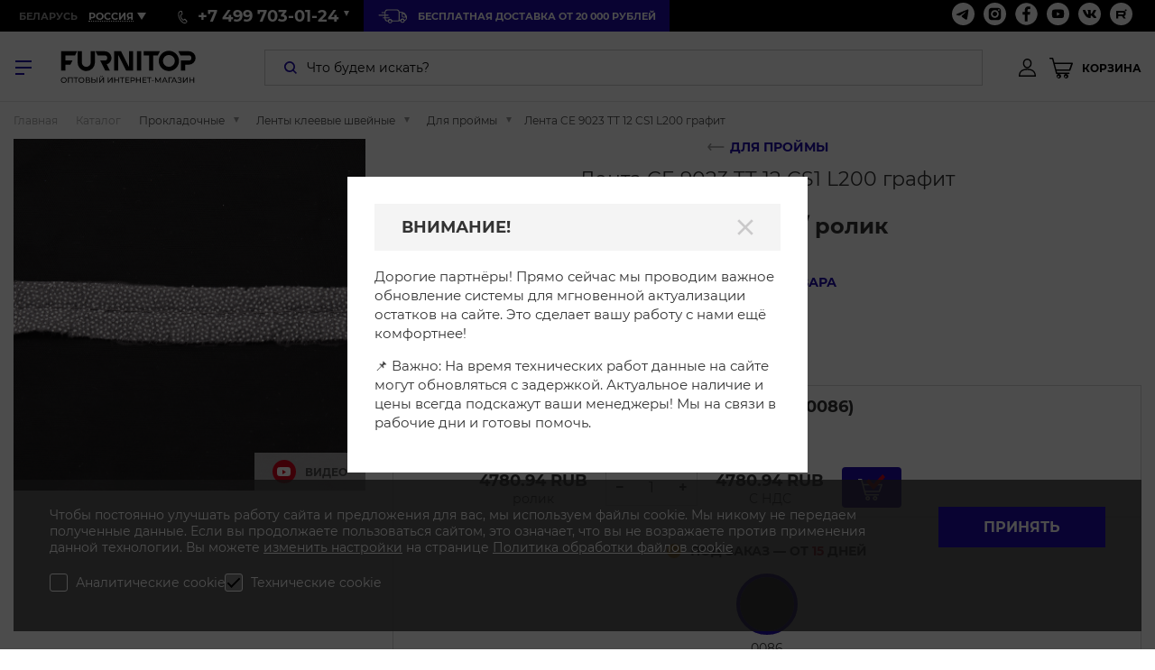

--- FILE ---
content_type: text/html; charset=UTF-8
request_url: https://furnitop.ru/lenta_ce_9023_tt_12_cs1_l200_grafit-153614-p-646/
body_size: 51381
content:
<!DOCTYPE html>
<html lang="ru">

<head>
		
    <meta name="description" content="Лента CE 9023 TT 12 CS1 L200 графит купить в Москве оптом и в розницу. ✅ Доставка по России. ✅ Лента CE 9023 TT 12 CS1 L200 графит в наличии. ⭐ Гарантия качества. ☎️ Заказать онлайн или +7 499 703-01-24!">
<script type="text/javascript">if(!window.BX)window.BX={};if(!window.BX.message)window.BX.message=function(mess){if(typeof mess==='object'){for(let i in mess) {BX.message[i]=mess[i];} return true;}};</script>
<script type="text/javascript">(window.BX||top.BX).message({'JS_CORE_LOADING':'Загрузка...','JS_CORE_NO_DATA':'- Нет данных -','JS_CORE_WINDOW_CLOSE':'Закрыть','JS_CORE_WINDOW_EXPAND':'Развернуть','JS_CORE_WINDOW_NARROW':'Свернуть в окно','JS_CORE_WINDOW_SAVE':'Сохранить','JS_CORE_WINDOW_CANCEL':'Отменить','JS_CORE_WINDOW_CONTINUE':'Продолжить','JS_CORE_H':'ч','JS_CORE_M':'м','JS_CORE_S':'с','JSADM_AI_HIDE_EXTRA':'Скрыть лишние','JSADM_AI_ALL_NOTIF':'Показать все','JSADM_AUTH_REQ':'Требуется авторизация!','JS_CORE_WINDOW_AUTH':'Войти','JS_CORE_IMAGE_FULL':'Полный размер'});</script>

<script type="text/javascript" src="/bitrix/js/main/core/core.js?1670231538488274"></script>

<script>BX.setJSList(['/bitrix/js/main/core/core_ajax.js','/bitrix/js/main/core/core_promise.js','/bitrix/js/main/polyfill/promise/js/promise.js','/bitrix/js/main/loadext/loadext.js','/bitrix/js/main/loadext/extension.js','/bitrix/js/main/polyfill/promise/js/promise.js','/bitrix/js/main/polyfill/find/js/find.js','/bitrix/js/main/polyfill/includes/js/includes.js','/bitrix/js/main/polyfill/matches/js/matches.js','/bitrix/js/ui/polyfill/closest/js/closest.js','/bitrix/js/main/polyfill/fill/main.polyfill.fill.js','/bitrix/js/main/polyfill/find/js/find.js','/bitrix/js/main/polyfill/matches/js/matches.js','/bitrix/js/main/polyfill/core/dist/polyfill.bundle.js','/bitrix/js/main/core/core.js','/bitrix/js/main/polyfill/intersectionobserver/js/intersectionobserver.js','/bitrix/js/main/lazyload/dist/lazyload.bundle.js','/bitrix/js/main/polyfill/core/dist/polyfill.bundle.js','/bitrix/js/main/parambag/dist/parambag.bundle.js']);
</script>
<script type="text/javascript">(window.BX||top.BX).message({'LANGUAGE_ID':'ru','FORMAT_DATE':'DD.MM.YYYY','FORMAT_DATETIME':'DD.MM.YYYY HH:MI:SS','COOKIE_PREFIX':'BITRIX_SM','SERVER_TZ_OFFSET':'10800','UTF_MODE':'Y','SITE_ID':'s2','SITE_DIR':'/','USER_ID':'','SERVER_TIME':'1768921320','USER_TZ_OFFSET':'0','USER_TZ_AUTO':'Y','bitrix_sessid':'efca5de978d6ff1f6bf3ba991b57f872'});</script>


<script type="text/javascript" src="/bitrix/js/main/core/core_fx.js?150296364916888"></script>
<script type="text/javascript" src="/bitrix/js/iblock/iblock_edit.js?165772618226859"></script>
<script type="text/javascript" src="/bitrix/js/yandex.metrika/script.js?17528215076603"></script>
            <script type="text/javascript">
                window.dataLayerName = 'dataLayer';
                var dataLayerName = window.dataLayerName;
            </script>
            <!-- Yandex.Metrika counter -->
            <script type="text/javascript">
                (function (m, e, t, r, i, k, a) {
                    m[i] = m[i] || function () {
                        (m[i].a = m[i].a || []).push(arguments)
                    };
                    m[i].l = 1 * new Date();
                    k = e.createElement(t), a = e.getElementsByTagName(t)[0], k.async = 1, k.src = r, a.parentNode.insertBefore(k, a)
                })
                (window, document, "script", "https://mc.yandex.ru/metrika/tag.js", "ym");

                ym("60995179", "init", {
                    clickmap: true,
                    trackLinks: true,
                    accurateTrackBounce: true,
                    webvisor: true,
                    ecommerce: dataLayerName,
                    params: {
                        __ym: {
                            "ymCmsPlugin": {
                                "cms": "1c-bitrix",
                                "cmsVersion": "22.400",
                                "pluginVersion": "1.0.8",
                                'ymCmsRip': 1555934683                            }
                        }
                    }
                });

                document.addEventListener("DOMContentLoaded", function() {
                                    });

            </script>
            <!-- /Yandex.Metrika counter -->
                    <script type="text/javascript">
            window.counters = ["60995179"];
        </script>
        
<meta http-equiv="X-UA-Compatible" content="IE=edge">
<meta name="viewport" content="width=device-width">
<link rel="shortcut icon" type="image/x-icon" href="/favicon.ico">
<script type="text/javascript" src="/local/templates/furnitop/js/jquery.min.js"></script>
<script type="text/javascript" src="https://www.google.com/recaptcha/api.js?onload=initReCapthaInForms"></script>
<meta property="og:title" content="Лента CE 9023 TT 12 CS1 L200 графит">
<meta property="og:description" content="Лента швейная клеевая по косой. Ширина 12 мм
Рекомендуется для обработки проймы, горловины и других закругленных деталей из плательных тканей.

Характеристика 

— Выкроена под углом 38° из легкого флизелина.
— Усилена челночной строчкой по середине ленты.
— Состав флизелина: 85 % ПА; 15 % ПЭ.
— Вес: 37 г/м²
— Клеевое покрытие: точечное, легкоплавкий клей ПА, немецкая технология.

Особенности и выгоды 

— Мягкая, легко выкладывается на закруглениях. 
— Детали не растягиваются по срезу во время шитья и ношения.
— Сохраняют размеры и форму в течение длительного времени.   
— Не осыпаются по краям.  
— Лента легко фиксируется нагретым утюгом.                                       

Рекомендации 
— Используйте утюг без пара.
— Медленно, шажками прижимайте ленту носиком утюга — 8 секунд  
     в каждом шаге. 
— Важно не двигать утюг, а пошагово прижимать к ленте.
—  Дайте остыть.
—  Пробуйте сначала на кусочке ткани. 
">
<meta property="og:site_name" content="Фурнитоп"/>
<meta property="og:type" content="website"/>
<meta property="og:image" content="https://furnitop.ru/upload/iblock/a38/x4lafi0kti2rl4q7gfaaxq94rshjxlmi/7d54c0fb-05a5-11de-a9ee-001708404027_dacf498a-9e5d-11e9-afe0-00155d005b02.jpg">
<link rel="image_src" href="https://furnitop.ru/upload/iblock/a38/x4lafi0kti2rl4q7gfaaxq94rshjxlmi/7d54c0fb-05a5-11de-a9ee-001708404027_dacf498a-9e5d-11e9-afe0-00155d005b02.jpg">
<meta property="twitter:image:src" content="https://furnitop.ru/upload/iblock/a38/x4lafi0kti2rl4q7gfaaxq94rshjxlmi/7d54c0fb-05a5-11de-a9ee-001708404027_dacf498a-9e5d-11e9-afe0-00155d005b02.jpg"/>
<meta property="og:url" content="https://furnitop.ru/">
<script>window[window.dataLayerName] = window[window.dataLayerName] || [];</script>



    <title>Лента CE 9023 TT 12 CS1 L200 графит - купить с доставкой по России</title>
	<meta name="robots" content="index, follow">
	<meta name="yandex-verification" content="13b5865c1cfb0ae1" />
    <meta name="google-site-verification" content="jAVXJkIr8qgRUOw5pxb0dQnk46rABggfLrawtTkzF5s" />
    <link href="/local/components/sh/catalogProducts/templates/.default/style.css?176536575890576" type="text/css"  rel="stylesheet" />
<link href="/local/components/sh/catalogProducts/templates/mainpage/style.css?17635421824066" type="text/css"  rel="stylesheet" />
<link href="/local/templates/furnitop/styles/datepicker.min.css?154937333612257" type="text/css"  data-template-style="true"  rel="stylesheet" />
<link href="/local/components/sh/search.form/templates/.default/style.css?17356464194079" type="text/css"  data-template-style="true"  rel="stylesheet" />
<link href="/local/components/sh/search.form/templates/mobile/style.css?17356580214079" type="text/css"  data-template-style="true"  rel="stylesheet" />
<link href="/local/templates/furnitop/components/bitrix/breadcrumb/breadcrumb/style.css?15780462991661" type="text/css"  data-template-style="true"  rel="stylesheet" />
<link href="/local/templates/furnitop/template_styles.css?1737621843199" type="text/css"  data-template-style="true"  rel="stylesheet" />
<link href="/local/templates/furnitop/styles/styles.css?1765365758330380" type="text/css"  data-template-style="true"  rel="stylesheet" />
<link href="/local/templates/furnitop/styles/normalize.css?15780462997282" type="text/css"  data-template-style="true"  rel="stylesheet" />
<link href="/local/components/sh/initSite/css/templates.css?15493733361118" type="text/css"  data-template-style="true"  rel="stylesheet" />
<link href="/local/components/sh/initSite/css/ajax.css?15493733361552" type="text/css"  data-template-style="true"  rel="stylesheet" />
	<meta name="yandex-verification" content="7380088892820b20" />
	<meta name="google-site-verification" content="AzWzt9In848TWSeE1WvzMqZySZv0hOxFPbfcQ6_-Ldo" />
    <script src="//code.jivo.ru/widget/6jQ4GWGXgI" async></script>
</head>

<body>

<svg xmlns="http://www.w3.org/2000/svg" class="svg-sprite">
	<symbol id="svg-icon-user" viewBox="0 0 19 20">
		<path fill="currentColor" fill-rule="nonzero" d="M9.483 11.212C3.368 11.212 0 14.082 0 19.309V20h19v-.691c-.035-5.226-3.404-8.097-9.517-8.097m-8.094 7.404c.277-4.014 2.987-6.02 8.094-6.02 5.106 0 7.814 2.04 8.093 6.02H1.39m8.093-7.89c2.64 0 4.828-2.491 4.828-5.535C14.311 2.214 12.227 0 9.483 0 6.738 0 4.654 2.249 4.654 5.19c0 3.08 2.188 5.537 4.829 5.537m0-9.343c1.979 0 3.438 1.591 3.438 3.806 0 2.285-1.529 4.154-3.438 4.154-1.877 0-3.44-1.87-3.44-4.154 0-2.215 1.46-3.806 3.44-3.806"/>
	</symbol>
	
	<symbol id="svg-icon-shopping-cart" viewBox="0 0 26 23">
		<path fill="currentColor" fill-rule="nonzero" d="M25.863 5.836a.752.752 0 0 0-.61-.312l-19.66.002L4.274.551a.746.746 0 0 0-.723-.55H.748a.736.736 0 0 0-.526.211A.746.746 0 0 0 0 .737c0 .408.335.737.748.737h2.224L7.213 17.45c.09.327.387.553.724.55h13.581a.736.736 0 0 0 .526-.212.746.746 0 0 0 .222-.525.746.746 0 0 0-.222-.525.736.736 0 0 0-.526-.212H8.515L7.976 14.5h14.617a.747.747 0 0 0 .705-.494l2.66-7.502a.73.73 0 0 0-.095-.67v.001M21.887 13H7.58L6 7h18l-2.112 5.999V13M10.5 18A2.503 2.503 0 0 0 8 20.5c0 1.379 1.121 2.5 2.5 2.5s2.5-1.121 2.5-2.499A2.503 2.503 0 0 0 10.5 18m-.501 4a1 1 0 0 1 0-2 1 1 0 1 1 0 2m8.501-4a2.503 2.503 0 0 0-2.5 2.5c0 1.379 1.122 2.5 2.5 2.5 1.379 0 2.5-1.121 2.5-2.499A2.503 2.503 0 0 0 18.5 18m-.501 4A1.001 1.001 0 0 1 18 20a1 1 0 1 1-.001 2"/>
	</symbol>

    <symbol id="arrow-left" viewBox="0 0 24 24">
        <path fill="currentColor" style="fill-rule: evenodd;" d="M17.85 10.34a.473.473 0 0 1-.042.1l-5.884 5.883a.54.54 0 1 1-.765-.765l5.074-5.074H2.5a.5.5 0 1 1 0-1h13.7L11.128 4.41a.545.545 0 0 1 .772-.77l5.91 5.912a.49.49 0 0 1 .027.065.492.492 0 0 1 .012.723z" transform="rotate(180 10 10)"></path>
    </symbol>
    
    <symbol id="arrow-right" viewBox="0 0 24 24">
        <path fill="currentColor" style="fill-rule: evenodd;" d="M17.85 10.34a.473.473 0 0 1-.042.1l-5.884 5.883a.54.54 0 1 1-.765-.765l5.074-5.074H2.5a.5.5 0 1 1 0-1h13.7L11.128 4.41a.545.545 0 0 1 .772-.77l5.91 5.912a.49.49 0 0 1 .027.065.492.492 0 0 1 .012.723z"></path>
    </symbol>

    <symbol  id="cross" viewBox="0 0 24 24">
        <path fill="currentColor" fill-rule="evenodd" d="M18.984 6.422l-5.578 5.578 5.578 5.578-1.406 1.406-5.578-5.578-5.578 5.578-1.406-1.406 5.578-5.578-5.578-5.578 1.406-1.406 5.578 5.578 5.578-5.578z"></path>
    </symbol>
    <symbol  id="arrow_short" viewBox="0 0 444.819 444.819">
        <path fill="currentColor" fill-rule="evenodd" d="M352.025 196.712L165.884 10.848C159.029 3.615 150.469 0 140.187 0s-18.842 3.619-25.697 10.848L92.792 32.264c-7.044 7.043-10.566 15.604-10.566 25.692 0 9.897 3.521 18.56 10.566 25.981L231.545 222.41 92.786 361.168c-7.042 7.043-10.564 15.604-10.564 25.693 0 9.896 3.521 18.562 10.564 25.98l21.7 21.413c7.043 7.043 15.612 10.564 25.697 10.564 10.089 0 18.656-3.521 25.697-10.564L352.025 248.39c7.046-7.423 10.571-16.084 10.571-25.981.001-10.088-3.525-18.654-10.571-25.697z"></path>
    </symbol>
    
    <symbol id="svg-icon-search" viewBox="0 0 14 14">
        <g fill="currentColor" fill-rule="evenodd">
            <path fill-rule="nonzero" d="M6.027 12A5.999 5.999 0 0 1 1.75 1.766a5.996 5.996 0 0 1 8.49-.012A6.005 6.005 0 0 1 12 6.001a5.99 5.99 0 0 1-5.973 5.998m0-10.248a4.253 4.253 0 0 0-3.044 7.246 4.244 4.244 0 0 0 3.007 1.254 4.246 4.246 0 0 0 4.26-4.25A4.239 4.239 0 0 0 6.027 1.75"/>
            <path d="M12.768 14L9 10.24 10.234 9 14 12.76 12.768 14"/>
        </g>
    </symbol>

    <symbol id="svg-icon-slider-arrow-left" viewBox="0 0 17 17">
        <path fill="currentColor" fill-rule="evenodd" d="M.667 8.816c.01.306.115.6.301.841l5.925 6.926c.403.398 1.174.56 1.62.103.444-.451.429-1.33-.011-1.783L4.335 10.04h11.517c.614 0 1.111-.548 1.111-1.223 0-.674-.497-1.222-1.111-1.222H4.335l4.167-4.863c.38-.418.45-1.326.011-1.782-.436-.457-1.235-.31-1.62.1L.968 7.977c-.2.233-.308.533-.301.84"/>
    </symbol>

    <symbol id="svg-icon-slider-arrow-right" viewBox="0 0 17 17">
        <path fill="currentColor" fill-rule="evenodd" d="M16.333 8.184a1.45 1.45 0 0 0-.301-.841L10.107.417c-.403-.398-1.174-.56-1.62-.103-.444.451-.429 1.33.011 1.783l4.167 4.864H1.148c-.614 0-1.111.548-1.111 1.223 0 .674.497 1.222 1.111 1.222h11.517l-4.167 4.863c-.38.418-.45 1.326-.011 1.782.436.457 1.235.31 1.62-.1l5.925-6.927c.2-.233.308-.533.301-.84"/>
    </symbol>
    
    <symbol id="svg-icon-discont" viewBox="0 0 36 36">
	    <circle fill-rule="evenodd" clip-rule="evenodd" fill="#1E0AAA" cx="27.5" cy="27.5" r="8.5"/>
	    <defs>
		    <filter id="Adobe_OpacityMaskFilter" filterUnits="userSpaceOnUse" x="17.3" y="17.3" width="20.9" height="20.9">
			    <feColorMatrix type="matrix" values="1 0 0 0 0  0 1 0 0 0  0 0 1 0 0  0 0 0 1 0"/>
		    </filter>
	    </defs>
	    <mask maskUnits="userSpaceOnUse" x="17.3" y="17.3" width="20.9" height="20.9" id="mask-2_1_">
		    <g filter="url(#Adobe_OpacityMaskFilter)">
			    <circle fill-rule="evenodd" clip-rule="evenodd" fill="#FFFFFF" cx="27.5" cy="27.5" r="8.5"/>
		    </g>
	    </mask>
	    <path mask="url(#mask-2_1_)" fill-rule="evenodd" clip-rule="evenodd" fill="#FFFFFF" d="M37.7,18.1c-0.2,0-0.4-0.2-0.4-0.4s0.2-0.4,0.4-0.4s0.4,0.2,0.4,0.4S38,18.1,37.7,18.1z
	 M31,18.1c-0.2,0-0.4-0.2-0.4-0.4s0.2-0.4,0.4-0.4s0.4,0.2,0.4,0.4S31.2,18.1,31,18.1z M24.4,18.1c-0.2,0-0.4-0.2-0.4-0.4
	s0.2-0.4,0.4-0.4s0.4,0.2,0.4,0.4S24.7,18.1,24.4,18.1z M17.7,18.1c-0.2,0-0.4-0.2-0.4-0.4s0.2-0.4,0.4-0.4s0.4,0.2,0.4,0.4
	S17.9,18.1,17.7,18.1z M34.4,21.5c-0.2,0-0.4-0.2-0.4-0.4s0.2-0.4,0.4-0.4c0.2,0,0.4,0.2,0.4,0.4S34.6,21.5,34.4,21.5z M27.6,21.5
	c-0.2,0-0.4-0.2-0.4-0.4s0.2-0.4,0.4-0.4s0.4,0.2,0.4,0.4S27.9,21.5,27.6,21.5z M21.1,21.5c-0.2,0-0.4-0.2-0.4-0.4s0.2-0.4,0.4-0.4
	s0.4,0.2,0.4,0.4S21.3,21.5,21.1,21.5z M37.7,24.9c-0.2,0-0.4-0.2-0.4-0.4s0.2-0.4,0.4-0.4s0.4,0.2,0.4,0.4S38,24.9,37.7,24.9z
	 M31,24.9c-0.2,0-0.4-0.2-0.4-0.4S30.8,24,31,24s0.4,0.2,0.4,0.4S31.2,24.9,31,24.9z M24.4,24.9c-0.2,0-0.4-0.2-0.4-0.4
	s0.2-0.4,0.4-0.4s0.4,0.2,0.4,0.4S24.7,24.9,24.4,24.9z M17.7,24.9c-0.2,0-0.4-0.2-0.4-0.4s0.2-0.4,0.4-0.4s0.4,0.2,0.4,0.4
	S17.9,24.9,17.7,24.9z M34.4,28.2c-0.2,0-0.4-0.2-0.4-0.4s0.2-0.4,0.4-0.4c0.2,0,0.4,0.2,0.4,0.4S34.6,28.2,34.4,28.2z M27.6,28.2
	c-0.2,0-0.4-0.2-0.4-0.4s0.2-0.4,0.4-0.4s0.4,0.2,0.4,0.4S27.9,28.2,27.6,28.2z M21.1,28.2c-0.2,0-0.4-0.2-0.4-0.4s0.2-0.4,0.4-0.4
	s0.4,0.2,0.4,0.4S21.3,28.2,21.1,28.2z M37.7,31.4c-0.2,0-0.4-0.2-0.4-0.4s0.2-0.4,0.4-0.4s0.4,0.2,0.4,0.4S38,31.4,37.7,31.4z
	 M31,31.4c-0.2,0-0.4-0.2-0.4-0.4s0.2-0.4,0.4-0.4s0.4,0.2,0.4,0.4S31.2,31.4,31,31.4z M24.4,31.4c-0.2,0-0.4-0.2-0.4-0.4
	s0.2-0.4,0.4-0.4s0.4,0.2,0.4,0.4S24.7,31.4,24.4,31.4z M17.7,31.4c-0.2,0-0.4-0.2-0.4-0.4s0.2-0.4,0.4-0.4s0.4,0.2,0.4,0.4
	S17.9,31.4,17.7,31.4z M34.4,34.8c-0.2,0-0.4-0.2-0.4-0.4c0-0.2,0.2-0.4,0.4-0.4c0.2,0,0.4,0.2,0.4,0.4
	C34.8,34.6,34.6,34.8,34.4,34.8z M27.6,34.8c-0.2,0-0.4-0.2-0.4-0.4c0-0.2,0.2-0.4,0.4-0.4s0.4,0.2,0.4,0.4
	C28.1,34.6,27.9,34.8,27.6,34.8z M21.1,34.8c-0.2,0-0.4-0.2-0.4-0.4c0-0.2,0.2-0.4,0.4-0.4s0.4,0.2,0.4,0.4
	C21.5,34.6,21.3,34.8,21.1,34.8z M37.7,38.2c-0.2,0-0.4-0.2-0.4-0.4s0.2-0.4,0.4-0.4s0.4,0.2,0.4,0.4S38,38.2,37.7,38.2z M31,38.2
	c-0.2,0-0.4-0.2-0.4-0.4s0.2-0.4,0.4-0.4s0.4,0.2,0.4,0.4S31.2,38.2,31,38.2z M24.4,38.2c-0.2,0-0.4-0.2-0.4-0.4s0.2-0.4,0.4-0.4
	s0.4,0.2,0.4,0.4S24.7,38.2,24.4,38.2z M17.7,38.2c-0.2,0-0.4-0.2-0.4-0.4s0.2-0.4,0.4-0.4s0.4,0.2,0.4,0.4S17.9,38.2,17.7,38.2z"/>
	    <path fill-rule="evenodd" clip-rule="evenodd" d="M6,33.2c0.7-0.5,1.5-0.9,2.3-1.2c3.1-1.3,5.4-3.9,6.5-7c0.6-1.8,1.6-3.5,3-5
	c1.4-1.5,3-2.6,4.8-3.4c3-1.3,5.4-3.8,6.4-7c0.6-1.8,1.6-3.6,3-5.1l-3.4-2.6c-1.3,1.4-2.2,3.1-2.8,4.8c-1,3.1-3.4,5.7-6.4,7
	c-1.8,0.8-3.4,1.9-4.8,3.4c-1.4,1.5-2.4,3.2-3,5c-1.1,3.1-3.4,5.7-6.5,7c-0.4,0.2-0.8,0.4-1.2,0.6L6,33.2z"/>
	    <path fill-rule="evenodd" clip-rule="evenodd" fill="#1E0AAA" d="M8.3,0c4.4,0,7.9,3.5,7.9,7.9s-3.5,7.9-7.9,7.9s-7.9-3.5-7.9-7.9S3.9,0,8.3,0z M8.3,3.4
	c-2.5,0-4.5,2-4.5,4.5s2,4.5,4.5,4.5s4.5-2,4.5-4.5S10.8,3.4,8.3,3.4z"/>
    </symbol>


    <symbol id="svg-icon-delivery-small" viewBox="0 0 35 17">
        <g fill="none" fill-rule="evenodd" stroke="currentColor" stroke-linecap="round" stroke-linejoin="round" stroke-width="1.1">
            <path d="M21.597 1H11.374C9.679.996 8.292 2.285 8.253 3.9v7.389c.058 1.603 1.443 2.873 3.127 2.865h.655v-.057c0-1.045.889-1.891 1.985-1.891s1.984.846 1.984 1.891v.057h8.167a.588.588 0 0 0 .547-.521V3.889C24.672 2.279 23.288.996 21.597 1m7.169 11c-1.096 0-1.985.847-1.985 1.892 0 1.044.889 1.891 1.985 1.891s1.984-.847 1.984-1.891c.007-.504-.2-.989-.574-1.345a2.011 2.011 0 0 0-1.41-.547M4.548 4.17h3.524M1 7.305h10.83M5.986 10.44h7.048m15.263-5.96v3.73c0 .883.355 1.279 1.281 1.279h3.392c-.528-2.336-2.301-4.237-4.673-5.01"/>
            <path d="M14.133 12.588c-1.109 0-2.007.827-2.007 1.848 0 1.02.898 1.848 2.007 1.848 1.108 0 2.007-.828 2.007-1.848a1.754 1.754 0 0 0-.581-1.314 2.074 2.074 0 0 0-1.426-.534m19.29-3.537c-.408-1.63-2.044-5.354-7.773-5.354h-.608v9.386c-.027.265-.254.476-.541.504h2.098v-.05c0-1.02.898-1.848 2.007-1.848 1.108 0 2.007.827 2.007 1.848v.028c.862-.078 1.643-.502 2.134-1.16.757-.97 1.005-2.2.675-3.354"/>
        </g>
    </symbol>
    
    <symbol id="svg-icon-box" viewBox="0 0 15.3 14.6">
        <g>
            <path fill="currentColor" d="M15.3,2.8c0-0.1,0-0.1,0-0.2c0,0,0,0,0,0c0,0-0.1-0.1-0.1-0.1c0,0,0,0,0,0c0,0,0,0,0,0c0,0,0,0,0,0L7.8,0
		C7.7,0,7.6,0,7.5,0L0.2,2.4c0,0,0,0-0.1,0c0,0,0,0,0,0c0,0,0,0,0,0c0,0-0.1,0.1-0.1,0.1c0,0,0,0,0,0c0,0,0,0.1,0,0.1c0,0,0,0,0,0v8
		c0,0.1,0.1,0.3,0.2,0.3L6.4,14c0,0,0,0,0,0l1.3,0.6c0,0,0,0,0,0c0,0,0.1,0,0.1,0c0.1,0,0.1,0,0.1,0c0,0,0,0,0,0l7.1-3.5
		c0.1-0.1,0.2-0.2,0.2-0.3L15.3,2.8C15.3,2.8,15.3,2.8,15.3,2.8z M0.7,3.3l6.8,2.8v6.3L1.6,9.6c0,0,0,0,0,0L0.7,9.2V3.3z M14,2.8
		L7.9,5.5l-3-1.2l6.1-2.5L14,2.8z M6.2,12.6v0.6L1.8,11v-0.6L6.2,12.6z M6.9,12.9l0.6,0.3v0.6l-0.6-0.3V12.9z M8.2,13.2l0.6-0.3v0.5
		l-0.6,0.3V13.2z M9.5,12.5l3.9-2v0.5l-3.9,2V12.5z M8.2,12.4V6.1l6.4-2.8v5.9L8.2,12.4z M7.6,0.7l2.2,0.7l-6,2.4L1.4,2.8L7.6,0.7z
		 M0.7,10l0.4,0.2v0.6l-0.4-0.2V10z M14.2,10.7v-0.5l0.4-0.2v0.5L14.2,10.7z"/>
            <path fill="currentColor" d="M2.8,6.9l0.8-0.4v3.1c0,0.2,0.2,0.3,0.4,0.3s0.4-0.2,0.4-0.3V7.1l0.7,1c0.1,0.1,0.2,0.2,0.3,0.2
		c0.1,0,0.1,0,0.2-0.1c0.2-0.1,0.2-0.3,0.1-0.5l-1.4-2c0,0,0,0,0,0c0,0-0.1-0.1-0.1-0.1c0,0-0.1,0-0.1,0c0,0,0,0,0,0
		c0,0-0.1,0-0.1,0c0,0,0,0,0,0L2.4,6.3C2.3,6.4,2.2,6.6,2.3,6.8C2.4,7,2.6,7,2.8,6.9z"/>
        </g>
    </symbol>
    
    <symbol id="svg-icon-call-1" viewBox="0 0 10.8 14.8">
        <g id="Shape">
            <path fill="currentColor" d="M7.7,14.8c-0.2,0-0.3,0-0.5,0c-0.6,0-1.1-0.3-1.6-0.6c-0.7-0.5-1.6-1.1-2.3-1.9c-0.6-0.7-1.1-1.4-1.6-2.3
		C1,8.9,0.6,7.8,0.3,6.7C0.1,5.9,0,5.1,0,4.5C0,4,0,3.5,0.1,3C0.1,2.5,0.4,2,0.7,1.5c0.3-0.5,0.7-0.8,1-1.1C2.1,0.1,2.6,0,3,0
		c0.2,0,0.4,0,0.6,0l0.5,0l0.1,0.1c0.4,0.1,0.5,0.4,0.5,0.6c0.1,0.3,0.2,0.7,0.3,1C5,2,5.1,2.3,5.1,2.5L5.2,3c0,0.1,0,0.1,0,0.1
		l0,0.1c0,0.1,0.1,0.2,0.1,0.3c0.1,0.5-0.1,0.9-0.5,1.1C4.7,4.8,4.4,4.9,4.2,5L3.7,5.2C3.6,5.3,3.4,5.3,3.3,5.4
		C3.4,5.7,3.5,6,3.5,6.3c0.3,1.2,0.8,2.2,1.5,3c0.3,0.4,0.6,0.7,0.9,1c0,0,0.1,0.1,0.1,0.1c0,0,0.1,0,0.1-0.1
		c0.2-0.1,0.4-0.3,0.6-0.4l0.4-0.3c0.1-0.1,0.2-0.1,0.4-0.2c0.4-0.2,0.7-0.1,1,0.2c0.1,0.1,0.1,0.1,0.2,0.2c0.2,0.3,0.5,0.6,0.8,0.8
		c0.1,0.1,0.3,0.3,0.4,0.4c0.1,0.2,0.3,0.3,0.4,0.5l0.2,0.2c0.2,0.3,0.3,0.6,0.2,0.9c-0.2,0.4-0.4,1-0.9,1.4
		c-0.2,0.1-0.4,0.3-0.7,0.4C8.6,14.8,8.1,14.8,7.7,14.8z M2.9,1C2.7,1,2.5,1.1,2.3,1.2C2.1,1.4,1.8,1.7,1.5,2.1
		C1.3,2.4,1.1,2.8,1,3.2C1,3.6,1,4,1,4.4C1,5,1.1,5.8,1.3,6.5c0.2,1,0.6,2,1.2,3c0.4,0.8,0.9,1.5,1.5,2.1c0.7,0.7,1.5,1.3,2.1,1.8
		c0.4,0.3,0.8,0.4,1.2,0.4c0.5,0,1,0,1.5-0.1c0.2-0.1,0.3-0.1,0.4-0.2c0.2-0.2,0.4-0.5,0.6-0.9l-0.2-0.2c-0.1-0.1-0.3-0.3-0.4-0.4
		c-0.1-0.1-0.3-0.3-0.4-0.4c-0.3-0.3-0.6-0.6-0.8-0.9l-0.1-0.1c0,0-0.1,0.1-0.2,0.1l-0.4,0.3C7,11,6.8,11.1,6.6,11.2
		c-0.6,0.4-1,0.3-1.5-0.2c-0.3-0.4-0.7-0.7-1-1.1C3.4,9,2.9,7.8,2.5,6.5C2.5,6.2,2.4,5.9,2.4,5.6C2.3,5.1,2.5,4.7,2.8,4.5
		C3,4.4,3.2,4.4,3.3,4.3l0.5-0.2C4,4,4.2,3.9,4.4,3.8C4.4,3.7,4.3,3.6,4.3,3.5l0-0.1c0-0.1-0.1-0.2-0.1-0.3L4.1,2.7
		C4.1,2.5,4,2.2,4,2C3.9,1.7,3.8,1.4,3.8,1.1L3.6,1C3.4,1,3.2,1,2.9,1C3,1,3,1,2.9,1z M3.8,1.1C3.8,1.1,3.8,1.1,3.8,1.1L3.8,1.1z"/>
        </g>
    </symbol>
	
		<symbol id="svg-icon-new" viewBox="0 0 36 36" style="enable-background:new 0 0 36 36">
			<path fill="#1E0AAA" d="M36,18c0-0.6,0-1.2-0.1-1.8L16.3,35.9C16.8,36,17.4,36,18,36c0.5,0,0.9,0,1.4-0.1l16.6-16.6
	C36,18.9,36,18.5,36,18z"/>
			<path fill="#1E0AAA" d="M30,4.6L4.6,30c0.5,0.5,1,1,1.5,1.5L31.5,6.2C31.1,5.6,30.5,5.1,30,4.6z"/>
			<path fill="#1E0AAA" d="M33.2,8.5L8.5,33.2c0.6,0.4,1.3,0.8,2,1.1l23.9-23.9C34,9.7,33.6,9.1,33.2,8.5z"/>
			<path fill="#1E0AAA" d="M13.1,0.7L0.7,13.1c-0.3,1.2-0.5,2.4-0.6,3.6L16.7,0.1C15.5,0.2,14.3,0.4,13.1,0.7z"/>
			<path fill="#1E0AAA" d="M31.8,6.4L6.4,31.8c0.6,0.5,1.2,0.9,1.8,1.3L33.1,8.2C32.7,7.6,32.2,7,31.8,6.4z"/>
			<path fill="#1E0AAA" d="M35.4,13.3l-22,22.1c0.8,0.2,1.7,0.4,2.5,0.5l20-20C35.8,15,35.6,14.1,35.4,13.3z"/>
			<path fill="#1E0AAA" d="M34.4,10.7L10.7,34.5c0.7,0.3,1.5,0.6,2.2,0.8l22.3-22.3C35,12.2,34.8,11.4,34.4,10.7z"/>
			<path fill="#1E0AAA" d="M0.9,12.4L12.4,0.9C6.9,2.7,2.6,7,0.9,12.4z"/>
			<path fill="#1E0AAA" d="M35.9,19.8L19.8,35.9c1.4-0.1,2.7-0.4,4-0.9L35,23.8C35.5,22.5,35.8,21.2,35.9,19.8z"/>
			<path fill="#1E0AAA" d="M28.1,3.1l-25,25c0.4,0.6,0.9,1.2,1.3,1.7L29.8,4.4C29.2,3.9,28.7,3.5,28.1,3.1z"/>
			<path fill="#1E0AAA" d="M25.9,1.9L1.9,25.9c0.3,0.7,0.7,1.3,1.1,1.9L27.8,2.9C27.2,2.5,26.6,2.2,25.9,1.9z"/>
			<path fill="#1E0AAA" d="M20.5,0.2L0.2,20.5c0.1,0.9,0.3,1.7,0.5,2.5L23.1,0.7C22.2,0.5,21.4,0.3,20.5,0.2z"/>
			<path fill="#1E0AAA" d="M18,0c-0.3,0-0.6,0-0.8,0L0,17.2c0,0.3,0,0.6,0,0.8c0,0.7,0.1,1.4,0.1,2.1L20.1,0.1C19.4,0.1,18.7,0,18,0z"/>
			<path fill="#1E0AAA" d="M34.8,24.4L24.4,34.8C29.2,33,33,29.2,34.8,24.4z"/>
			<path fill="#1E0AAA" d="M23.4,0.8L0.8,23.4c0.2,0.8,0.6,1.5,0.9,2.3l23.8-24C24.9,1.4,24.1,1.1,23.4,0.8z"/>
			<path d="M31.5,6.2L6.2,31.5c0.1,0.1,0.2,0.2,0.3,0.2L31.8,6.4C31.7,6.3,31.6,6.3,31.5,6.2z"/>
			<path d="M34.8,24.4c0.1-0.2,0.2-0.4,0.2-0.6L23.8,35c0.2-0.1,0.4-0.2,0.6-0.2L34.8,24.4z"/>
			<path d="M16.7,0.1L0.1,16.7c0,0.1,0,0.3,0,0.4L17.2,0C17,0,16.9,0.1,16.7,0.1z"/>
			<path d="M27.8,2.9L2.9,27.8C3,27.9,3,28,3.1,28.1l25-25C28,3,27.9,3,27.8,2.9z"/>
			<path d="M33.1,8.2L8.2,33.1c0.1,0.1,0.2,0.1,0.3,0.2L33.2,8.5C33.2,8.4,33.1,8.3,33.1,8.2z"/>
			<path d="M20.1,0.1L0.1,20.1c0,0.2,0.1,0.3,0.1,0.5L20.5,0.2C20.3,0.2,20.2,0.1,20.1,0.1z"/>
			<path d="M25.6,1.7l-23.8,24c0,0.1,0.1,0.2,0.1,0.3L25.9,1.9C25.8,1.8,25.7,1.7,25.6,1.7z"/>
			<path d="M12.4,0.9L0.9,12.4c-0.1,0.2-0.1,0.4-0.2,0.7L13.1,0.7C12.9,0.8,12.6,0.8,12.4,0.9z"/>
			<path d="M23.1,0.7L0.7,23.1c0,0.1,0.1,0.2,0.1,0.3L23.4,0.8C23.3,0.8,23.2,0.8,23.1,0.7z"/>
			<path d="M35.9,15.8l-20,20c0.1,0,0.3,0,0.4,0.1l19.6-19.7C35.9,16.1,35.9,16,35.9,15.8z"/>
			<path d="M35.3,12.9L12.9,35.3c0.1,0,0.3,0.1,0.4,0.1l22-22.1C35.3,13.2,35.3,13,35.3,12.9z"/>
			<path d="M34.3,10.4L10.5,34.3c0.1,0,0.2,0.1,0.3,0.1l23.7-23.8C34.4,10.6,34.3,10.5,34.3,10.4z"/>
			<path d="M35.9,19.4L19.4,35.9c0.1,0,0.3,0,0.4,0l16.1-16.1C35.9,19.7,35.9,19.5,35.9,19.4z"/>
			<path d="M29.8,4.4L4.4,29.8C4.5,29.9,4.6,30,4.6,30L30,4.6C29.9,4.5,29.9,4.5,29.8,4.4z"/>
			<g>
				<polygon fill="#FFF" points="4.7,23 4.7,16.2 9.6,23 11,23 11,13 9.3,13 9.3,19.8 4.4,13 3,13 3,23 	"/>
				<polygon fill="#FFF" points="19,23 19,21.4 14.5,21.4 14.5,18.7 18.3,18.7 18.3,17.2 14.5,17.2 14.5,14.6 
		18.8,14.6 18.8,13 13,13 13,23"/>
				<polygon fill="#FFF" points="24.8,23 27,15.6 29.2,23 31,23 34,13 32.4,13 30.1,20.6 27.8,13 26.3,13 24,20.6 
		21.7,13 20,13 23,23 	"/>
			</g>
		</symbol>

    <symbol id="svg-icon-sale" viewBox="0 0 36 36">
	    <circle fill-rule="evenodd" clip-rule="evenodd" fill="#1E0AAA" cx="27.5" cy="27.5" r="8.5"/>
	    <defs>
		    <filter id="Adobe_OpacityMaskFilter-215415" filterUnits="userSpaceOnUse" x="17.3" y="17.3" width="20.9" height="20.9">
			    <feColorMatrix type="matrix" values="1 0 0 0 0  0 1 0 0 0  0 0 1 0 0  0 0 0 1 0"/>
		    </filter>
	    </defs>
	    <mask maskUnits="userSpaceOnUse" x="17.3" y="17.3" width="20.9" height="20.9" id="mask-2_1_">
		    <g filter="url(#Adobe_OpacityMaskFilter-215415)">
			    <circle fill-rule="evenodd" clip-rule="evenodd" fill="#FFFFFF" cx="27.5" cy="27.5" r="8.5"/>
		    </g>
	    </mask>
	    <path mask="url(#mask-2_1_)" fill-rule="evenodd" clip-rule="evenodd" fill="#FFFFFF" d="M37.7,18.1c-0.2,0-0.4-0.2-0.4-0.4s0.2-0.4,0.4-0.4s0.4,0.2,0.4,0.4S38,18.1,37.7,18.1z
	 M31,18.1c-0.2,0-0.4-0.2-0.4-0.4s0.2-0.4,0.4-0.4s0.4,0.2,0.4,0.4S31.2,18.1,31,18.1z M24.4,18.1c-0.2,0-0.4-0.2-0.4-0.4
	s0.2-0.4,0.4-0.4s0.4,0.2,0.4,0.4S24.7,18.1,24.4,18.1z M17.7,18.1c-0.2,0-0.4-0.2-0.4-0.4s0.2-0.4,0.4-0.4s0.4,0.2,0.4,0.4
	S17.9,18.1,17.7,18.1z M34.4,21.5c-0.2,0-0.4-0.2-0.4-0.4s0.2-0.4,0.4-0.4c0.2,0,0.4,0.2,0.4,0.4S34.6,21.5,34.4,21.5z M27.6,21.5
	c-0.2,0-0.4-0.2-0.4-0.4s0.2-0.4,0.4-0.4s0.4,0.2,0.4,0.4S27.9,21.5,27.6,21.5z M21.1,21.5c-0.2,0-0.4-0.2-0.4-0.4s0.2-0.4,0.4-0.4
	s0.4,0.2,0.4,0.4S21.3,21.5,21.1,21.5z M37.7,24.9c-0.2,0-0.4-0.2-0.4-0.4s0.2-0.4,0.4-0.4s0.4,0.2,0.4,0.4S38,24.9,37.7,24.9z
	 M31,24.9c-0.2,0-0.4-0.2-0.4-0.4S30.8,24,31,24s0.4,0.2,0.4,0.4S31.2,24.9,31,24.9z M24.4,24.9c-0.2,0-0.4-0.2-0.4-0.4
	s0.2-0.4,0.4-0.4s0.4,0.2,0.4,0.4S24.7,24.9,24.4,24.9z M17.7,24.9c-0.2,0-0.4-0.2-0.4-0.4s0.2-0.4,0.4-0.4s0.4,0.2,0.4,0.4
	S17.9,24.9,17.7,24.9z M34.4,28.2c-0.2,0-0.4-0.2-0.4-0.4s0.2-0.4,0.4-0.4c0.2,0,0.4,0.2,0.4,0.4S34.6,28.2,34.4,28.2z M27.6,28.2
	c-0.2,0-0.4-0.2-0.4-0.4s0.2-0.4,0.4-0.4s0.4,0.2,0.4,0.4S27.9,28.2,27.6,28.2z M21.1,28.2c-0.2,0-0.4-0.2-0.4-0.4s0.2-0.4,0.4-0.4
	s0.4,0.2,0.4,0.4S21.3,28.2,21.1,28.2z M37.7,31.4c-0.2,0-0.4-0.2-0.4-0.4s0.2-0.4,0.4-0.4s0.4,0.2,0.4,0.4S38,31.4,37.7,31.4z
	 M31,31.4c-0.2,0-0.4-0.2-0.4-0.4s0.2-0.4,0.4-0.4s0.4,0.2,0.4,0.4S31.2,31.4,31,31.4z M24.4,31.4c-0.2,0-0.4-0.2-0.4-0.4
	s0.2-0.4,0.4-0.4s0.4,0.2,0.4,0.4S24.7,31.4,24.4,31.4z M17.7,31.4c-0.2,0-0.4-0.2-0.4-0.4s0.2-0.4,0.4-0.4s0.4,0.2,0.4,0.4
	S17.9,31.4,17.7,31.4z M34.4,34.8c-0.2,0-0.4-0.2-0.4-0.4c0-0.2,0.2-0.4,0.4-0.4c0.2,0,0.4,0.2,0.4,0.4
	C34.8,34.6,34.6,34.8,34.4,34.8z M27.6,34.8c-0.2,0-0.4-0.2-0.4-0.4c0-0.2,0.2-0.4,0.4-0.4s0.4,0.2,0.4,0.4
	C28.1,34.6,27.9,34.8,27.6,34.8z M21.1,34.8c-0.2,0-0.4-0.2-0.4-0.4c0-0.2,0.2-0.4,0.4-0.4s0.4,0.2,0.4,0.4
	C21.5,34.6,21.3,34.8,21.1,34.8z M37.7,38.2c-0.2,0-0.4-0.2-0.4-0.4s0.2-0.4,0.4-0.4s0.4,0.2,0.4,0.4S38,38.2,37.7,38.2z M31,38.2
	c-0.2,0-0.4-0.2-0.4-0.4s0.2-0.4,0.4-0.4s0.4,0.2,0.4,0.4S31.2,38.2,31,38.2z M24.4,38.2c-0.2,0-0.4-0.2-0.4-0.4s0.2-0.4,0.4-0.4
	s0.4,0.2,0.4,0.4S24.7,38.2,24.4,38.2z M17.7,38.2c-0.2,0-0.4-0.2-0.4-0.4s0.2-0.4,0.4-0.4s0.4,0.2,0.4,0.4S17.9,38.2,17.7,38.2z"/>
	    <path fill-rule="evenodd" clip-rule="evenodd" d="M6,33.2c0.7-0.5,1.5-0.9,2.3-1.2c3.1-1.3,5.4-3.9,6.5-7c0.6-1.8,1.6-3.5,3-5
	c1.4-1.5,3-2.6,4.8-3.4c3-1.3,5.4-3.8,6.4-7c0.6-1.8,1.6-3.6,3-5.1l-3.4-2.6c-1.3,1.4-2.2,3.1-2.8,4.8c-1,3.1-3.4,5.7-6.4,7
	c-1.8,0.8-3.4,1.9-4.8,3.4c-1.4,1.5-2.4,3.2-3,5c-1.1,3.1-3.4,5.7-6.5,7c-0.4,0.2-0.8,0.4-1.2,0.6L6,33.2z"/>
	    <path fill-rule="evenodd" clip-rule="evenodd" fill="#1E0AAA" d="M8.3,0c4.4,0,7.9,3.5,7.9,7.9s-3.5,7.9-7.9,7.9s-7.9-3.5-7.9-7.9S3.9,0,8.3,0z M8.3,3.4
	c-2.5,0-4.5,2-4.5,4.5s2,4.5,4.5,4.5s4.5-2,4.5-4.5S10.8,3.4,8.3,3.4z"/>
    </symbol>

    <symbol id="svg-icon-special" viewBox="0 0 36 36">
		    <g>
			    <path fill-rule="evenodd" clip-rule="evenodd" d="M18,33C9.7,33,3,26.3,3,18S9.7,3,18,3s15,6.7,15,15S26.3,33,18,33z M18,29c6.1,0,11-4.9,11-11
	S24.1,7,18,7S7,11.9,7,18S11.9,29,18,29z"/>
			    <polygon fill="#1E0AAA" points="32.5,4.5 14.9,0 9.7,18.9 15,20.3 11,36 28.5,18.3 21.7,16.5 "/>
		    </g>
    </symbol>

		<symbol id="svg-icon-recycle" viewBox="0 0 36 36">
			<g>
				<defs>
					<filter id="Adobe_OpacityMaskFilter__5361634" filterUnits="userSpaceOnUse" x="18.9" y="22.8" width="11.7" height="12.8">
						<feColorMatrix  type="matrix" values="1 0 0 0 0  0 1 0 0 0  0 0 1 0 0  0 0 0 1 0"/>
					</filter>
				</defs>
				<mask maskUnits="userSpaceOnUse" x="18.9" y="22.8" width="11.7" height="12.8" id="mask-2_1_64684">
					<g filter="url(#Adobe_OpacityMaskFilter__5361634);">
						<polygon fill="#fff" points="18.9,22.8 30.6,22.8 30.6,35.6 18.9,35.6 			"/>
					</g>
				</mask>
				<path mask="url(#mask-2_1_64684)" d="M24,33.3c0.6,0.1,2.5,0.2,4.4,0.2c0.8,0,1.5-0.4,1.8-1.1c0.1-0.2,0.2-0.4,0.2-0.6
		c0.3-0.9,0.2-1.8-0.1-2.6l-1.6-3.8L24.4,25l0.1-2.1l-5.3,5.4c-0.4,0.4-0.4,1-0.1,1.5l4.7,5.9L24,33.3z"/>
				<path fill-rule="evenodd" clip-rule="evenodd" d="M2.1,19.3c-0.3,0.6-1.2,2.2-2,4C-0.1,24,0,24.8,0.4,25.4c0.1,0.2,0.3,0.3,0.4,0.4
		c0.7,0.6,1.5,0.9,2.4,0.9l4.1,0L9.6,23l1.9,1l-3.2-7.9l-8.2,2.2L2.1,19.3z"/>
				<defs>
					<filter id="Adobe_OpacityMaskFilter_1_6131351" filterUnits="userSpaceOnUse" x="7.5" y="1" width="16.1" height="14.7">
						<feColorMatrix  type="matrix" values="1 0 0 0 0  0 1 0 0 0  0 0 1 0 0  0 0 0 1 0"/>
					</filter>
				</defs>
				<mask maskUnits="userSpaceOnUse" x="7.5" y="1" width="16.1" height="14.7" id="mask-4_1_515631651">
					<g filter="url(#Adobe_OpacityMaskFilter_1_6131351)">
						<polygon fill="#FFFFFF" points="7.5,1 23.6,1 23.6,15.7 7.5,15.7"/>
					</g>
				</mask>
				<path mask="url(#mask-4_1_515631651)" fill="#1E0AAA" d="M8.1,13.1l4.4,2.5c0.5,0.3,1.2,0.1,1.5-0.4l5.5-10.3c0,0,1.1-2.1,4.1-1.9c0,0-8.4-4.6-11.4,0.6
		c-2.1,3.7-3.8,6.6-4.6,8.1C7.3,12.1,7.5,12.8,8.1,13.1"/>
				<path fill="#1E0AAA" d="M30.7,15L26,16.9c-0.6,0.2-0.8,0.9-0.6,1.5L30,29.1c0,0,1,2.2-1,4.4c0,0,8.9-3.7,6.6-9.3
		c-1.6-4-2.9-7.1-3.5-8.6C31.9,15,31.3,14.7,30.7,15"/>
				<defs>
					<filter id="Adobe_OpacityMaskFilter_2_3621631" filterUnits="userSpaceOnUse" x="0" y="23.9" width="16.4" height="10">
						<feColorMatrix type="matrix" values="1 0 0 0 0  0 1 0 0 0  0 0 1 0 0  0 0 0 1 0"/>
					</filter>
				</defs>
				<mask maskUnits="userSpaceOnUse" x="0" y="23.9" width="16.4" height="10" id="mask-6_1_">
					<g filter="url(#Adobe_OpacityMaskFilter_2_3621631)">
						<polygon fill="#FFFFFF" points="0,23.9 16.4,23.9 16.4,33.9 0,33.9 			"/>
					</g>
				</mask>
				<path mask="url(#mask-6_1_)" fill="#1E0AAA" d="M16.3,32.8l0.1-5.1c0-0.6-0.5-1.1-1.1-1.1L3.6,26.6c0,0-2.4,0-3.6-2.7c0,0-0.1,9.6,5.9,9.8
		c4.2,0.1,7.6,0.2,9.3,0.2C15.8,33.9,16.3,33.4,16.3,32.8"/>
				<path fill-rule="evenodd" clip-rule="evenodd" d="M26.7,7c-0.3-0.5-1.3-2.1-2.6-3.6c-0.5-0.6-1.3-0.9-2-0.7c-0.2,0-0.4,0.1-0.6,0.2
		c-0.8,0.3-1.5,0.9-2,1.7l-1.9,3.6l2.2,3.7l-1.7,1.2l8.5,0.9l2-8.3L26.7,7z"/>
			</g>
		</symbol>

    <symbol id="svg-icon-mail" viewBox="0 0 16 14">
        <g fill="currentColor" fill-rule="evenodd">
            <path fill-rule="nonzero" d="M13.951.91H1.528a1.53 1.53 0 0 0-1.23.614l6.886 6.71c.31.297.8.297 1.111 0l6.807-6.808a1.56 1.56 0 0 0-1.15-.516h-.001m-3.016 5.794l4.525 4.387c0-.06.02-.14.02-.199V2.438c0-.08 0-.179-.02-.258l-4.526 4.524h.001m-6.41.04L0 2.339v8.593l4.525-4.188"/>
            <path d="M14.846 12.494L10.083 7.91 8.574 9.418c-.297.318-.714.457-1.11.457a1.6 1.6 0 0 1-1.112-.457L4.824 7.93 0 12.394c.278.397.735.655 1.25.655h12.404c.46.004.898-.2 1.19-.556l.002.001"/>
        </g>
    </symbol>

    <symbol id="svg-icon-mail-2" viewBox="0 0 16 14">
        <g fill="currentColor" fill-rule="evenodd">
            <path fill-rule="nonzero" d="M13.951.91H1.528a1.53 1.53 0 0 0-1.23.614l6.886 6.71c.31.297.8.297 1.111 0l6.807-6.808a1.56 1.56 0 0 0-1.15-.516h-.001m-3.016 5.794l4.525 4.387c0-.06.02-.14.02-.199V2.438c0-.08 0-.179-.02-.258l-4.526 4.524h.001m-6.41.04L0 2.339v8.593l4.525-4.188"/>
            <path d="M14.846 12.494L10.083 7.91 8.574 9.418c-.297.318-.714.457-1.11.457a1.6 1.6 0 0 1-1.112-.457L4.824 7.93 0 12.394c.278.397.735.655 1.25.655h12.404c.46.004.898-.2 1.19-.556l.002.001"/>
        </g>
    </symbol>
    
    <symbol id="svg-icon-arrow-back" viewBox="0 0 16 16">
        <path fill="currentColor" d="M8,16c-0.3,0-0.5-0.1-0.7-0.3l-7-7C0.2,8.6,0.1,8.5,0.1,8.4C0,8.3,0,8.1,0,8l0,0c0,0,0,0,0,0l0,0
			c0-0.1,0-0.3,0.1-0.4c0-0.1,0.1-0.2,0.2-0.3l7-7c0.4-0.4,1-0.4,1.4,0s0.4,1,0,1.4L3.4,7H15c0.6,0,1,0.4,1,1s-0.4,1-1,1H3.4
			l5.3,5.3c0.4,0.4,0.4,1,0,1.4C8.5,15.9,8.3,16,8,16z"/>
    </symbol>

    <symbol id="svg-icon-check" viewBox="0 0 7 7">
        <path fill="currentColor" d="M6.3,0.9C6.2,0.9,6.1,0.9,6,0.9L2.7,4.2c-0.1,0.1-0.2,0.1-0.3,0L1,2.7c0,0-0.1-0.1-0.2-0.1c-0.1,0-0.1,0-0.2,0.1L0.1,3.3
	C0,3.3,0,3.4,0,3.5c0,0.1,0,0.1,0.1,0.2l1.4,1.5c0.1,0.1,0.2,0.2,0.3,0.3l0.6,0.6c0.1,0.1,0.2,0.1,0.3,0l4.2-4.2
	C7,1.8,7,1.7,6.9,1.6L6.3,0.9z"/>
    </symbol>
    
    <symbol id="svg-icon-filter" viewBox="0 0 22 22">
        <g>
            <path fill="currentColor" d="M20.5,15.062H8.358c-0.447-1.721-2-3-3.858-3c-2.206,0-4,1.794-4,4s1.794,4,4,4c1.858,0,3.411-1.279,3.858-3H20.5   c0.552,0,1-0.448,1-1S21.052,15.062,20.5,15.062z M7.316,17.062c-0.414,1.161-1.514,2-2.816,2c-1.654,0-3-1.346-3-3s1.346-3,3-3   c1.302,0,2.402,0.839,2.816,2c0.112,0.314,0.184,0.648,0.184,1S7.428,16.748,7.316,17.062z"/>
            <path fill="currentColor" d="M1.5,7.062h12.142c0.447,1.721,2,3,3.858,3c2.206,0,4-1.794,4-4s-1.794-4-4-4c-1.858,0-3.411,1.279-3.858,3H1.5   c-0.552,0-1,0.448-1,1S0.948,7.062,1.5,7.062z M14.684,5.062c0.414-1.161,1.514-2,2.816-2c1.654,0,3,1.346,3,3s-1.346,3-3,3   c-1.302,0-2.402-0.839-2.816-2c-0.112-0.314-0.184-0.648-0.184-1S14.572,5.377,14.684,5.062z"/>
        </g>
    </symbol>
    
    <symbol id="svg-icon-filter-cross" viewBox="0 0 22 22">
        <path fill="currentColor" d="M12,11.2l7.6,7.6c0.3,0.3,0.3,0.8,0,1s-0.8,0.3-1,0L11,12.2l-7.6,7.6c-0.3,0.3-0.8,0.3-1,0
	c-0.3-0.3-0.3-0.8,0-1l7.6-7.6L2.4,3.6c-0.3-0.3-0.3-0.8,0-1s0.8-0.3,1,0l7.6,7.6l7.6-7.6c0.3-0.3,0.8-0.3,1,0c0.3,0.3,0.3,0.8,0,1
	L12,11.2z"/>
    </symbol>
    
    <symbol id="svg-icon-calculator" viewBox="0 0 23 40">
        <path fill="#1E0AAA" fill-rule="nonzero" d="M19.635 22.51c.019.208.034.402.053.594.07.717.14 1.433.212 2.15l.233 2.332c.057.574.11 1.149.166 1.723l.203 2.028.166 1.707c.056.575.114 1.149.171 1.723.043.432.093.863.124 1.296.035.505-.061.985-.324 1.427-.714 1.205-1.729 2.019-3.1 2.368-.35.09-.707.134-1.067.134-3.22.002-6.44.02-9.66-.006-1.7-.013-3.035-.767-3.987-2.175a2.89 2.89 0 0 1-.488-1.558c-.014-.436.04-.867.08-1.3.045-.472.094-.944.141-1.417l.174-1.753.135-1.388.172-1.737.135-1.373.175-1.768.131-1.342.142-1.448c.003-.04 0-.08 0-.126-.14-.025-.276-.046-.41-.074a3.974 3.974 0 0 1-3.153-3.289 4.156 4.156 0 0 1-.052-.625C.004 13.743-.01 8.874.013 4.005.021 2.31.854 1.085 2.391.35c.53-.254 1.103-.347 1.69-.347h8.797c1.952 0 3.903-.01 5.854.004 1.192.008 2.197.465 2.992 1.353.58.65.906 1.415.982 2.283.01.117.02.235.02.352 0 4.875.004 9.75-.003 14.624-.001 1.198-.468 2.204-1.368 3.004-.447.398-.966.67-1.542.836l-.178.05zm-4.74-11.626c-.004.079-.01.149-.01.22v7.342l-.001.184c-.02.671-.52 1.161-1.194 1.168-.314.002-.627 0-.94 0-1.094 0-2.188-.004-3.281.002a1.198 1.198 0 0 1-1.112-.734 1.347 1.347 0 0 1-.093-.524v-3.986-3.48c0-.063-.006-.127-.01-.191H7.186l-.044.402-.135 1.402c-.058.595-.118 1.19-.177 1.784l-.133 1.357-.172 1.738c-.046.462-.09.925-.135 1.387l-.176 1.769-.134 1.372-.172 1.737-.165 1.693-.175 1.768-.135 1.372c-.056.575-.115 1.149-.17 1.723-.057.57-.11 1.138-.166 1.708l-.178 1.783c-.047.473-.096.945-.141 1.418-.027.284-.048.57-.071.855-.01.121.027.23.093.332.476.735 1.152 1.13 2.03 1.131 3.204.008 6.409.004 9.613.001.163 0 .329-.02.488-.053.735-.157 1.256-.599 1.627-1.232a.28.28 0 0 0 .03-.16c-.044-.462-.093-.924-.14-1.386l-.175-1.768-.164-1.677-.175-1.769-.134-1.372-.173-1.738-.135-1.387-.171-1.723-.166-1.708-.203-2.027-.166-1.723c-.077-.777-.157-1.555-.233-2.332-.068-.681-.131-1.362-.198-2.043-.07-.717-.14-1.434-.212-2.15-.016-.161-.036-.322-.054-.485h-1.193zm4.502 9.218c.08-.04.13-.062.178-.09.322-.19.544-.463.669-.813.071-.2.097-.405.097-.617V4.035c0-.061-.001-.123-.005-.184a1.548 1.548 0 0 0-1.096-1.395 1.968 1.968 0 0 0-.593-.079H4.09c-.062 0-.123.001-.185.004-.713.032-1.297.502-1.46 1.194-.042.176-.051.364-.052.546-.002 4.783-.002 9.566-.001 14.348 0 .087-.001.174.003.26a1.56 1.56 0 0 0 1.393 1.496c.023.003.047-.006.08-.01l.017-.156.072-.748c.057-.574.116-1.148.172-1.722l.166-1.708.176-1.783.133-1.357.173-1.738c.04-.401.07-.804.126-1.204.061-.45.274-.82.66-1.078a.574.574 0 0 1 .208-.092c.242-.043.486-.096.73-.105.518-.02 1.037-.015 1.556-.02.065 0 .13-.005.209-.008V8.3c0-.884-.002-1.768 0-2.652.003-.592.377-1.064.942-1.186a1.62 1.62 0 0 1 .337-.025c1.247-.002 2.495-.001 3.743 0 .154 0 .308-.004.462.002.524.019.968.37 1.094.877.032.127.04.262.04.394.003.864.002 1.727.002 2.59 0 .065.008.128.012.205h1.478c.36.002.718.033 1.07.108a.784.784 0 0 1 .308.134c.383.281.579.668.632 1.13.041.35.07.701.104 1.052l.174 1.753.134 1.372.172 1.723.165 1.708.21 2.119c.015.156.033.312.053.5zm-6.654-2.433c.005-.044.01-.07.01-.095V6.633c0-.015-.005-.03-.01-.045 0-.004-.005-.008-.008-.012l-.024-.022h-2.285c-.036.184-.029 10.994.004 11.115h2.313z"/>
    </symbol>

    <symbol id="svg-icon-youtube" viewBox="0 0 26 26">
        <g transform="translate(-356.000000, -552.000000)">
            <g transform="translate(356.000000, 552.000000)">
                <circle id="Oval" fill="#D0021B" cx="13" cy="13" r="13"/>
                <path id="Shape" fill="#FFFFFF" d="M12.167,8c1.927,0,3.523,0.032,5.111,0.113c0.397,0.018,0.798,0.027,1.181,0.145
				c0.779,0.25,1.143,0.822,1.315,1.539c0.167,0.704,0.196,1.425,0.21,2.143c0.029,1.271,0.038,2.542-0.124,3.804
				c-0.053,0.418-0.167,0.817-0.373,1.189c-0.301,0.536-0.808,0.799-1.42,0.885c-0.645,0.086-1.3,0.1-1.955,0.123
				c-2.668,0.095-5.335,0.068-8.003-0.032c-0.445-0.018-0.889-0.045-1.329-0.136c-0.665-0.141-1.147-0.481-1.391-1.112
				c-0.273-0.704-0.301-1.434-0.344-2.165c-0.076-1.398-0.057-2.796,0.1-4.19c0.048-0.409,0.158-0.803,0.349-1.171
				c0.339-0.658,0.951-0.921,1.683-0.976C8.949,8.027,10.728,8.009,12.167,8z M11,16c1.346-0.85,2.658-1.675,4-2.521
				c-0.35-0.221-0.664-0.423-0.984-0.619c-0.944-0.594-1.884-1.192-2.828-1.786C11.114,11.029,11,10.898,11,11.15
				C11,12.75,11,14.35,11,16z"/>
            </g>
        </g>    
    </symbol>
    
    <symbol id="svg-icon-arrow-back-small" viewBox="0 0 23 10">
        <g transform="translate(-834.000000, -197.000000)">
            <g transform="translate(835.000000, 198.000000)">
                <path fill="none" stroke="#9B9B9B" stroke-width="2" stroke-linecap="round" stroke-linejoin="round" d="M0,4h20.8H0z M0,4l3.2-4L0,4z M0,4l3.2,4L0,4z"/>
            </g>
        </g>
    </symbol>
    
    <symbol id="svg-icon-download" viewBox="0 0 20 19">
        <path fill="#D0021B" d="M15.483,6.844C15.489,6.729,15.5,6.616,15.5,6.5c0-3.309-2.691-6-6-6s-6,2.691-6,6
	c0,0.264,0.023,0.522,0.056,0.778C1.734,8.309,0.5,10.261,0.5,12.5c0,3.309,2.691,6,6,6c1.307,0,2.514-0.425,3.5-1.136
	c0.986,0.712,2.193,1.136,3.5,1.136c3.309,0,6-2.691,6-6C19.5,9.887,17.818,7.665,15.483,6.844z M4.5,6.5c0-2.757,2.243-5,5-5
	s5,2.243,5,5c0,0.03-0.008,0.059-0.009,0.089C14.168,6.535,13.838,6.5,13.5,6.5c-1.307,0-2.514,0.425-3.5,1.136
	C9.014,6.925,7.807,6.5,6.5,6.5c-0.689,0-1.349,0.123-1.966,0.338C4.526,6.724,4.5,6.616,4.5,6.5z M11.5,12.5
	c0,1.394-0.576,2.654-1.5,3.562c-0.924-0.908-1.5-2.168-1.5-3.562c0-0.03,0.008-0.059,0.009-0.089C8.832,12.465,9.162,12.5,9.5,12.5
	c0.689,0,1.349-0.123,1.966-0.338C11.474,12.276,11.5,12.384,11.5,12.5z M9.5,11.5c-0.299,0-0.588-0.038-0.873-0.088
	C8.841,10.456,9.325,9.602,10,8.938c0.613,0.602,1.053,1.366,1.292,2.215C10.734,11.37,10.133,11.5,9.5,11.5z M7.662,11.139
	c-1.436-0.571-2.53-1.79-2.954-3.293C5.266,7.63,5.867,7.5,6.5,7.5c1.001,0,1.93,0.302,2.712,0.811
	C8.459,9.082,7.914,10.055,7.662,11.139z M10.788,8.311C11.57,7.802,12.499,7.5,13.5,7.5c0.299,0,0.588,0.038,0.873,0.088
	c-0.289,1.293-1.077,2.396-2.155,3.098C11.931,9.783,11.435,8.973,10.788,8.311z M1.5,12.5c0-1.754,0.912-3.293,2.282-4.186
	c0.571,1.794,1.965,3.22,3.736,3.842C7.511,12.271,7.5,12.384,7.5,12.5c0,1.629,0.655,3.107,1.712,4.189
	C8.43,17.198,7.501,17.5,6.5,17.5C3.743,17.5,1.5,15.257,1.5,12.5z M13.5,17.5c-1.001,0-1.93-0.302-2.712-0.811
	c1.058-1.082,1.712-2.56,1.712-4.189c0-0.264-0.023-0.522-0.056-0.778c1.44-0.815,2.509-2.207,2.895-3.862
	C17.186,8.596,18.5,10.393,18.5,12.5C18.5,15.257,16.257,17.5,13.5,17.5z"/>
    </symbol>
    
    <symbol id="svg-icon-download-2" viewBox="0 0 18 21">
        <g stroke="none" stroke-width="1" fill="none" fill-rule="evenodd">
            <g transform="translate(-542.000000, -360.000000)">
                <g transform="translate(542.000000, 360.000000)">
                    <g>
                        <g >
                            <path d="M6.69289322,7.5 L1.725,7.5 C1.05050482,7.5 0.508625,8.04564942 0.508624826,8.72541667 L0.5,19.075 C0.5,19.7519201 1.04807987,20.3 1.725,20.3 L15.525,20.3 C16.2019201,20.3 16.75,19.7519201 16.75,19.075 L16.75,10.45 C16.75,9.77307987 16.2019201,9.225 15.525,9.225 L8.41789322,9.225 L6.69289322,7.5 Z" id="Path" stroke="#D0021B" fill-rule="nonzero"></path>
                            <rect id="Rectangle" fill="#D0021B" x="10" y="2" width="3" height="1"></rect>
                            <rect id="Rectangle" stroke="#D0021B" x="1.5" y="0.5" width="4" height="7"></rect>
                            <rect id="Rectangle" stroke="#D0021B" x="3" y="2" width="1" height="1"></rect>
                            <rect id="Rectangle" stroke="#D0021B" x="7" y="2" width="1" height="1"></rect>
                            <rect id="Rectangle" stroke="#D0021B" x="11" y="4" width="1" height="1"></rect>
                            <rect id="Rectangle" fill="#D0021B" x="6" y="0" width="3" height="1"></rect>
                            <rect id="Rectangle" fill="#D0021B" x="9" y="0" width="1" height="9"></rect>
                            <rect id="Rectangle" fill="#D0021B" x="10" y="13" width="3" height="1"></rect>
                            <rect id="Rectangle" stroke="#D0021B" x="8.5" y="11.5" width="6" height="6"></rect>
                            <rect id="Rectangle" fill="#D0021B" x="10" y="15" width="3" height="1"></rect>
                            <rect id="Rectangle" fill="#D0021B" x="2" y="17" width="3" height="1"></rect>
                            <rect id="Rectangle" fill="#D0021B" x="13" y="2" width="1" height="7"></rect>
                        </g>
                    </g>
                </g>
            </g>
        </g>
    </symbol>
    
    <symbol id="svg-icon-shopping-cart-ok" viewBox="0 0 30 29">
        <g transform="translate(-1182.000000, -61.000000)">
            <g transform="translate(1182.000000, 61.000000)">
                <path fill="#1E0AAA" d="M26.858,10.981c-0.147-0.201-0.383-0.32-0.633-0.32L5.809,10.663L4.437,5.565
				C4.344,5.23,4.037,4.998,3.687,5h-2.91c-0.204-0.002-0.4,0.076-0.546,0.217S0.002,5.552,0,5.755c0,0.419,0.348,0.756,0.777,0.756
				h2.309l4.404,16.371c0.093,0.335,0.402,0.567,0.752,0.564h14.103c0.204,0.002,0.4-0.076,0.546-0.217
				c0.146-0.142,0.229-0.335,0.231-0.538c-0.002-0.203-0.085-0.396-0.23-0.538c-0.146-0.142-0.342-0.22-0.546-0.218H8.842
				L8.283,19.86h15.179c0.327,0.001,0.62-0.201,0.732-0.507l2.762-7.687c0.083-0.231,0.046-0.488-0.099-0.687V10.981 M22.911,18.351
				H7.876l-1.66-6.178h18.915l-2.219,6.177L22.911,18.351 M10.675,24.075c-1.395,0-2.53,1.104-2.53,2.462S9.279,29,10.675,29
				s2.53-1.104,2.53-2.461C13.205,25.18,12.07,24.075,10.675,24.075L10.675,24.075 M10.675,27.49
				c-0.534,0.004-0.97-0.421-0.977-0.951c0-0.523,0.437-0.951,0.977-0.951c0.535-0.006,0.973,0.42,0.979,0.951
				C11.648,27.07,11.209,27.496,10.675,27.49L10.675,27.49 M18.807,24.075c-1.394,0-2.53,1.104-2.53,2.462S17.413,29,18.807,29
				c1.395,0,2.53-1.104,2.53-2.461C21.337,25.18,20.202,24.075,18.807,24.075L18.807,24.075 M18.807,27.49
				c-0.534,0.004-0.97-0.421-0.977-0.951c0-0.523,0.437-0.951,0.978-0.951c0.534-0.005,0.972,0.421,0.978,0.951
				C19.785,27.063,19.346,27.49,18.807,27.49L18.807,27.49"/>
                <polyline fill="#D0021B" points="30,3.1 27.165,0 17.074,10.852 11.882,5.219 9,8.319 17.074,17 30,3.1"/>
            </g>
        </g>
    </symbol>

    <symbol id="svg-icon-shopping-cart-ok-white" viewBox="0 0 30 29">
        <g transform="translate(-1182.000000, -61.000000)">
            <g transform="translate(1182.000000, 61.000000)">
                <path fill="#fff" d="M26.858,10.981c-0.147-0.201-0.383-0.32-0.633-0.32L5.809,10.663L4.437,5.565
				C4.344,5.23,4.037,4.998,3.687,5h-2.91c-0.204-0.002-0.4,0.076-0.546,0.217S0.002,5.552,0,5.755c0,0.419,0.348,0.756,0.777,0.756
				h2.309l4.404,16.371c0.093,0.335,0.402,0.567,0.752,0.564h14.103c0.204,0.002,0.4-0.076,0.546-0.217
				c0.146-0.142,0.229-0.335,0.231-0.538c-0.002-0.203-0.085-0.396-0.23-0.538c-0.146-0.142-0.342-0.22-0.546-0.218H8.842
				L8.283,19.86h15.179c0.327,0.001,0.62-0.201,0.732-0.507l2.762-7.687c0.083-0.231,0.046-0.488-0.099-0.687V10.981 M22.911,18.351
				H7.876l-1.66-6.178h18.915l-2.219,6.177L22.911,18.351 M10.675,24.075c-1.395,0-2.53,1.104-2.53,2.462S9.279,29,10.675,29
				s2.53-1.104,2.53-2.461C13.205,25.18,12.07,24.075,10.675,24.075L10.675,24.075 M10.675,27.49
				c-0.534,0.004-0.97-0.421-0.977-0.951c0-0.523,0.437-0.951,0.977-0.951c0.535-0.006,0.973,0.42,0.979,0.951
				C11.648,27.07,11.209,27.496,10.675,27.49L10.675,27.49 M18.807,24.075c-1.394,0-2.53,1.104-2.53,2.462S17.413,29,18.807,29
				c1.395,0,2.53-1.104,2.53-2.461C21.337,25.18,20.202,24.075,18.807,24.075L18.807,24.075 M18.807,27.49
				c-0.534,0.004-0.97-0.421-0.977-0.951c0-0.523,0.437-0.951,0.978-0.951c0.534-0.005,0.972,0.421,0.978,0.951
				C19.785,27.063,19.346,27.49,18.807,27.49L18.807,27.49"/>
                <polyline fill="#D0021B" points="30,3.1 27.165,0 17.074,10.852 11.882,5.219 9,8.319 17.074,17 30,3.1"/>
            </g>
        </g>
    </symbol>

    <symbol id="svg-icon-shopping-cart-ok-white" viewBox="0 0 29 29">
        <g>
            <path fill="#FFFFFF" d="M10.5,24C9.121,24,8,25.121,8,26.5S9.121,29,10.5,29s2.5-1.121,2.5-2.499C13,25.121,11.879,24,10.5,24z
		 M9.999,28C9.453,28.004,9.006,27.557,9,27c0-0.55,0.447-1,0.999-1c0.547-0.006,0.995,0.442,1.001,1
		C10.994,27.558,10.546,28.006,9.999,28z"/>
            <path fill="#FFFFFF" d="M18.5,24c-1.378,0-2.5,1.121-2.5,2.5s1.122,2.5,2.5,2.5c1.379,0,2.5-1.121,2.5-2.499
		C21,25.121,19.879,24,18.5,24z M17.999,28c-0.546,0.004-0.993-0.443-0.999-1c0-0.55,0.447-1,1-1c0.547-0.005,0.994,0.442,1,1
		C19,27.551,18.551,28,17.999,28z"/>
            <path fill="#FFFFFF" d="M25.863,11.836c-0.142-0.196-0.369-0.312-0.61-0.312l-4.087,0L29,3.1L26.165,0l-10.09,10.852l-5.192-5.633
		L8,8.319l2.983,3.207l-5.389,0.001L4.272,6.551C4.183,6.224,3.887,5.998,3.55,6H0.748C0.552,5.998,0.362,6.074,0.222,6.212
		C0.082,6.35,0.002,6.539,0,6.737c0,0.409,0.335,0.738,0.748,0.738h2.224L7.213,23.45C7.303,23.777,7.6,24.003,7.937,24h13.581
		c0.196,0.002,0.386-0.074,0.526-0.212c0.14-0.138,0.22-0.327,0.222-0.525c-0.002-0.198-0.081-0.387-0.222-0.525
		c-0.14-0.138-0.33-0.215-0.526-0.212H8.515l-0.538-2.024h14.617c0.315,0.001,0.597-0.197,0.705-0.495l2.66-7.501
		C26.038,12.28,26.002,12.029,25.863,11.836L25.863,11.836z M21.888,18.999L21.888,18.999L7.579,19L6,13h6.354l3.72,4l3.719-4H24
		L21.888,18.999z"/>
        </g>
    </symbol>
    
    <symbol id="svg-icon-shopping-cart-descr-note" viewBox="0 0 17 17">
        <g stroke="none" stroke-width="1" fill="none" fill-rule="evenodd" stroke-linecap="square" stroke-linejoin="bevel">
            <g transform="translate(-234.000000, -2871.000000)" fill="#000000" stroke="#000000">
                <g transform="translate(0.000000, 153.000000)">
                    <g transform="translate(235.000000, 112.955914)">
                        <g transform="translate(0.000000, 2606.044086)">
                            <path d="M0,2.27232189 L0,2.50285181 C0,7.40806803 2.614375,12.0398216 6.8234375,14.5902727 L7.5,15 L8.1765625,14.5899616 C12.385625,12.0398216 15,7.40806803 15,2.50285181 L15,2.27232189 L7.5,0 L0,2.27232189 Z M7.851875,14.0589028 L7.5,14.2720108 L7.148125,14.0589028 C3.1903125,11.6602717 0.7071875,7.33682464 0.6271875,2.73275951 L7.5,0.650212589 L14.3728125,2.73244841 C14.2928125,7.33682464 11.8096875,11.6602717 7.851875,14.0589028 Z"  fill-rule="nonzero"></path>
                            <polygon points="5.36105639 7.4089295 5 7.81061503 6.96793609 10 12 4.40168553 11.6389436 4 6.96793609 9.19662895"></polygon>
                        </g>
                    </g>
                </g>
            </g>
        </g>
    </symbol>

    <symbol id="svg-icon-empty-cart" viewBox="0 0 56 38">
        <g>
            <circle fill="#333333" cx="22.3" cy="21.3" r="2"/>
            <circle fill="#333333" cx="33.3" cy="21.3" r="2"/>
            <path fill="#333333" d="M27.8,25.8c-2.565,0-4.5,1.29-4.5,3s1.935,3,4.5,3s4.5-1.29,4.5-3S30.365,25.8,27.8,25.8z M27.8,29.8
		c-1.624,0-2.5-0.71-2.5-1s0.876-1,2.5-1s2.5,0.71,2.5,1S29.424,29.8,27.8,29.8z"/>
            <path fill="#333333" d="M55.386,20.536c-0.257-0.489-0.858-0.681-1.35-0.422l-8.692,4.553l0.035-0.163l2.399-11.5
		c0.062-0.294-0.013-0.601-0.202-0.835c-0.19-0.233-0.476-0.369-0.776-0.369h-9.832C36.638,3.136,32.083,0,27.8,0
		c-6.489,0-9.021,5.92-9.275,11.8H8.8c-0.299,0-0.583,0.134-0.773,0.365c-0.19,0.231-0.266,0.536-0.208,0.829l2.312,11.66
		l-8.667-4.54c-0.489-0.259-1.093-0.067-1.35,0.422c-0.256,0.489-0.067,1.094,0.422,1.35l10.095,5.288l1.888,9.521
		c0.093,0.469,0.504,0.806,0.981,0.806h28.3c0.472,0,0.88-0.33,0.979-0.792l2.024-9.5l10.161-5.323
		C55.453,21.63,55.643,21.025,55.386,20.536z M27.8,2c4.282,0,6.925,3.641,7.18,9.8H20.521C20.779,5.641,23.459,2,27.8,2z
		 M40.99,35.5H14.321l-4.304-21.7H19.5H36h9.569L40.99,35.5z"/>
        </g>
    </symbol>

    <symbol id="svg-icon-cut" viewBox="0 0 25 25">
        <g>
            <path fill="#505050" d="M10.63,1.821L9.986,1.178c-0.322,0.323-0.56,0.724-0.688,1.16l0.881,0.259
		C10.266,2.301,10.418,2.033,10.63,1.821z"/>
            <rect x="9.188" y="5.316" fill="#505050" width="0.91" height="0.91"/>
            <path fill="#505050" d="M11.916,1.288h0.91v-0.91h-0.912c-0.261,0-0.518,0.038-0.765,0.11l0.258,0.881
		C11.569,1.322,11.738,1.288,11.916,1.288z"/>
            <rect x="13.735" y="0.378" fill="#505050" width="0.91" height="0.91"/>
            <rect x="19.193" y="0.378" fill="#505050" width="0.91" height="0.91"/>
            <path fill="#505050" d="M23.449,2.125l0.768-0.493c-0.246-0.383-0.587-0.701-0.987-0.92l-0.441,0.805
		C23.056,1.664,23.285,1.87,23.449,2.125z"/>
            <rect x="21.012" y="0.378" fill="#505050" width="0.91" height="0.91"/>
            <rect x="17.373" y="0.378" fill="#505050" width="0.91" height="0.91"/>
            <rect x="15.554" y="0.378" fill="#505050" width="0.91" height="0.91"/>
            <rect x="9.188" y="3.497" fill="#505050" width="0.91" height="0.91"/>
            <rect x="23.74" y="10.253" fill="#505050" width="0.91" height="0.91"/>
            <rect x="23.74" y="8.434" fill="#505050" width="0.91" height="0.91"/>
            <rect x="23.74" y="12.072" fill="#505050" width="0.91" height="0.91"/>
            <rect x="23.74" y="6.615" fill="#505050" width="0.91" height="0.91"/>
            <path fill="#505050" d="M23.008,14.563l0.55,0.733c0.365-0.274,0.657-0.637,0.846-1.05l-0.831-0.38
		C23.445,14.144,23.25,14.381,23.008,14.563z"/>
            <path fill="#505050" d="M23.739,3.107v0.779h0.91V3.125c0.002-0.069,0-0.137-0.005-0.204L23.73,3.015
		C23.732,3.046,23.739,3.076,23.739,3.107z"/>
            <rect x="23.74" y="4.796" fill="#505050" width="0.91" height="0.91"/>
            <path fill="#505050" d="M21.921,14.931h-0.65v0.91h0.65c0.133,0,0.264-0.01,0.391-0.028l-0.133-0.907
		C22.094,14.917,22.009,14.931,21.921,14.931z"/>
            <rect x="19.452" y="14.931" fill="#505050" width="0.91" height="0.91"/>
            <path fill="#505050" d="M15.668,6.842c1.128,0,2.046-0.918,2.046-2.046S16.796,2.75,15.668,2.75c-1.128,0-2.046,0.918-2.046,2.046
		S14.54,6.842,15.668,6.842z M15.668,4.114c0.376,0,0.682,0.306,0.682,0.682c0,0.376-0.306,0.682-0.682,0.682
		c-0.376,0-0.682-0.306-0.682-0.682C14.986,4.42,15.292,4.114,15.668,4.114z"/>
            <path fill="#505050" d="M19.079,8.207c-1.128,0-2.046,0.918-2.046,2.046s0.918,2.046,2.046,2.046c1.128,0,2.046-0.918,2.046-2.046
		S20.207,8.207,19.079,8.207z M19.079,10.935c-0.376,0-0.682-0.306-0.682-0.682c0-0.376,0.306-0.682,0.682-0.682
		c0.376,0,0.682,0.306,0.682,0.682C19.761,10.629,19.455,10.935,19.079,10.935z"/>
            <path fill="#505050" d="M14.986,10.252c0,0.227,0.114,0.45,0.321,0.58c0.113,0.07,0.237,0.103,0.361,0.103
		c0.227,0,0.45-0.114,0.579-0.321l3.411-5.457c0.07-0.112,0.104-0.237,0.104-0.361c0-0.227-0.114-0.45-0.321-0.58
		c-0.321-0.199-0.741-0.102-0.94,0.217L15.09,9.892C15.02,10.004,14.986,10.129,14.986,10.252z"/>
            <path fill="#505050" d="M11.215,6.931c-1.126,0-2.038,0.916-2.038,2.045v5.011H6.962c0.113-0.32,0.175-0.664,0.175-1.023
		c0-1.692-1.372-3.068-3.059-3.068S1.02,11.272,1.02,12.964s1.372,3.068,3.059,3.068h5.098v5.164h0.001
		c0.027,1.668,1.388,3.016,3.057,3.016c1.687,0,3.059-1.376,3.059-3.068c0-1.692-1.372-3.068-3.059-3.068
		c-0.358,0-0.7,0.062-1.02,0.176v-2.221h5.047c1.126,0,2.039-0.916,2.039-2.045h-7.086V6.931z M4.079,13.986
		c-0.562,0-1.019-0.459-1.019-1.023c0-0.564,0.457-1.023,1.019-1.023c0.562,0,1.02,0.459,1.02,1.023
		C5.099,13.528,4.641,13.986,4.079,13.986z M12.235,20.121c0.562,0,1.019,0.459,1.019,1.023c0,0.564-0.457,1.023-1.019,1.023
		s-1.02-0.459-1.02-1.023C11.216,20.58,11.673,20.121,12.235,20.121z"/>
            <polygon fill="#505050" points="11.215,6.931 11.215,6.931 11.216,6.931"/>
        </g>
    </symbol>
    
    <symbol id="svg-icon-box-2" viewBox="0 0 28 30">
        <g fill="none" fill-rule="evenodd" stroke="#5F6062" stroke-linecap="round" stroke-linejoin="round" stroke-width="1.879">
            <path d="M27 23.85l-12.996 5.115v-17.86L27 6v17.85M1 6.035l12.996 5.07V29L1 23.886V6.036M14.004 11L27 5.885 13.871 1 1 5.92 14.004 11"/>
            <path d="M20 14V7.741L6.868 3 2 4.809"/>
        </g>
    </symbol>

    <symbol id="svg-icon-box-2" viewBox="0 0 28 30">
        <g fill="none" fill-rule="evenodd" stroke="#5F6062" stroke-linecap="round" stroke-linejoin="round" stroke-width="1.879">
            <path d="M27 23.85l-12.996 5.115v-17.86L27 6v17.85M1 6.035l12.996 5.07V29L1 23.886V6.036M14.004 11L27 5.885 13.871 1 1 5.92 14.004 11"/>
            <path d="M20 14V7.741L6.868 3 2 4.809"/>
        </g>
    </symbol>

    <symbol id="svg-icon-box-2" viewBox="0 0 28 30">
        <g fill="none" fill-rule="evenodd" stroke="#5F6062" stroke-linecap="round" stroke-linejoin="round" stroke-width="1.879">
            <path d="M27 23.85l-12.996 5.115v-17.86L27 6v17.85M1 6.035l12.996 5.07V29L1 23.886V6.036M14.004 11L27 5.885 13.871 1 1 5.92 14.004 11"/>
            <path d="M20 14V7.741L6.868 3 2 4.809"/>
        </g>
    </symbol>

    <symbol id="svg-icon-box-2" viewBox="0 0 28 30">
        <g fill="none" fill-rule="evenodd" stroke="#5F6062" stroke-linecap="round" stroke-linejoin="round" stroke-width="1.879">
            <path d="M27 23.85l-12.996 5.115v-17.86L27 6v17.85M1 6.035l12.996 5.07V29L1 23.886V6.036M14.004 11L27 5.885 13.871 1 1 5.92 14.004 11"/>
            <path d="M20 14V7.741L6.868 3 2 4.809"/>
        </g>
    </symbol>

    <symbol id="svg-icon-twitter-sharing" viewBox="0 0 24 24">
        <path fill="currentColor" d="M8.00667892,20 C16.4188892,20 21.0200816,13.0735384 21.0200816,7.07106824 C21.0200816,6.87654375 21.0200816,6.68201925 21.0060962,6.48054745 C21.901161,5.83444823 22.6703573,5.04245563 23.2857143,4.12541157 C22.4535838,4.49361866 21.5655117,4.73677428 20.6564615,4.84098383 C21.6144605,4.27130495 22.3277153,3.3820501 22.6703573,2.32605997 C21.7752925,2.85405504 20.7893227,3.22920943 19.7683894,3.43068123 C18.0342014,1.60354041 15.1392263,1.51322547 13.3001479,3.23615673 C12.11139,4.34772528 11.6079161,6.00118351 11.9785288,7.5782214 C8.30037205,7.39759151 4.87395222,5.66771294 2.55237796,2.83321313 C1.33564929,4.91045687 1.95799901,7.56432679 3.96490206,8.89820906 C3.23766193,8.87736715 2.52440719,8.68284265 1.88807208,8.32853017 C1.88807208,8.34937208 1.88807208,8.36326669 1.88807208,8.3841086 C1.88807208,10.54472 3.42646466,12.4065973 5.55923618,12.8373301 C4.8879376,13.01796 4.18167556,13.0457492 3.49639159,12.9137505 C4.09776323,14.7617332 5.81097315,16.0330897 7.76892734,16.0678262 C6.14662244,17.3322355 4.14671209,18.0200185 2.09086019,18.0200185 C1.72724013,18.0200185 1.36362006,17.9991766 1,17.9574928 C3.08382267,19.291375 5.51728002,20 8.00667892,20"></path>
    </symbol>

    <symbol id="svg-icon-facebook-sharing" viewBox="0 0 24 24">
        <path fill="currentColor" d="M13.0773234,24 L13.0773234,13.0521437 L16.7505163,13.0521437 L17.2964064,8.78794902 L13.0773234,8.78794902 L13.0773234,6.06257242 C13.0773234,4.82966396 13.4196613,3.98609502 15.1868649,3.98609502 L17.4444444,3.98609502 L17.4444444,0.166859791 C17.0558447,0.111239861 15.7142503,0 14.1598513,0 C10.9030153,0 8.68244527,1.99304751 8.68244527,5.64542294 L8.68244527,8.797219 L5,8.797219 L5,13.0614137 L8.68244527,13.0614137 L8.68244527,24 L13.0773234,24 Z"></path>
    </symbol>

    <symbol id="svg-icon-vk-sharing" viewBox="0 0 24 24">
        <path fill="currentColor" d="M23.3146778,6.0977466 L19.3878915,6.0977466 C19.0613336,6.09774448 18.76122,6.27728442 18.6068017,6.56502567 C18.6068017,6.56502567 17.0406483,9.44933665 16.5375798,10.4208298 C15.1842176,13.034256 14.3078247,12.2138086 14.3078247,11.0008951 L14.3078247,6.81874976 C14.3078247,6.09100848 13.7178738,5.50105762 12.9901326,5.50105762 L10.0377155,5.50105762 C9.22020947,5.44027501 8.42952983,5.80716662 7.94811071,6.47067721 C7.94811071,6.47067721 9.4473037,6.22827828 9.4473037,8.24830914 C9.4473037,8.7492176 9.47310454,10.1902096 9.49661408,11.3988269 C9.50569268,11.7636303 9.28627019,12.0953743 8.94700636,12.2297766 C8.60774253,12.3641789 8.22065954,12.2727074 7.97744394,12.0006594 C6.76897404,10.3198901 5.76795795,8.49929659 4.99614714,6.57843924 C4.86079283,6.28501632 4.56696682,6.09727641 4.24382974,6.0977466 C3.39223523,6.0977466 1.68811538,6.0977466 0.67609507,6.0977466 C0.476886283,6.09639101 0.289725002,6.19299207 0.175431974,6.35615788 C0.0611389455,6.51932369 0.0343025274,6.72822778 0.103643599,6.91498375 C1.18698017,9.88656647 5.85364887,19.2249041 11.180184,19.2249041 L13.4221235,19.2249041 C13.9112847,19.2248975 14.3078247,18.8283521 14.3078247,18.3391909 L14.3078247,16.9854349 C14.3078273,16.6383492 14.5140552,16.3244461 14.8326134,16.1866448 C15.1511715,16.0488436 15.5211522,16.1134915 15.7741043,16.3511545 L18.4575459,18.8724041 C18.6985408,19.0988332 19.0167807,19.2248899 19.3474598,19.2249041 L22.8712782,19.2249041 C24.5708274,19.2249041 24.5708274,18.0455603 23.6442052,17.1329842 C22.9920838,16.4907439 20.6388976,14.0103556 20.6388976,14.0103556 C20.2225216,13.5789996 20.1828155,12.9084858 20.5453726,12.4310034 C21.3059959,11.4300457 22.5501044,9.79154971 23.0777206,9.08962867 C23.7989147,8.13022439 25.1041719,6.0977466 23.3146778,6.0977466 Z"></path>
    </symbol>

    <symbol id="svg-icon-lock" viewBox="0 0 20 26">
        <path fill="#fff" fill-rule="evenodd" d="M17.063 8.667h-1.22V6.19c0-3.417-2.73-6.19-6.093-6.19-3.364 0-6.094 2.773-6.094 6.19v2.477H2.437C1.091 8.667 0 9.775 0 11.143v12.38C0 24.893 1.09 26 2.438 26h14.624c1.347 0 2.438-1.108 2.438-2.476V11.143c0-1.368-1.09-2.476-2.438-2.476zM9.75 19.81c-1.347 0-2.438-1.109-2.438-2.477 0-1.368 1.091-2.476 2.438-2.476 1.347 0 2.438 1.108 2.438 2.476 0 1.368-1.091 2.477-2.438 2.477zm3.778-11.143H5.972V6.19c0-2.117 1.694-3.838 3.778-3.838s3.778 1.721 3.778 3.838v2.477z"/>
    </symbol>

    <symbol id="svg-white-call" viewBox="0 0 18 18">
        <path fill="#fff" d="M3.6,7.8 C5,10.6 7.4,12.9 10.2,14.4 L12.4,12.2 C12.7,11.9 13.1,11.8 13.4,12 C14.5,12.4 15.7,12.6 17,12.6 C17.6,12.6 18,13 18,13.6 L18,17 C18,17.6 17.6,18 17,18 C7.6,18 0,10.4 0,1 C0,0.4 0.4,0 1,0 L4.5,0 C5.1,0 5.5,0.4 5.5,1 C5.5,2.2 5.7,3.4 6.1,4.6 C6.2,4.9 6.1,5.3 5.9,5.6 L3.6,7.8 L3.6,7.8 Z" id="Shape"></path>
    </symbol>
    
    <symbol id="svg-small-box" viewBox="0 0 28 30">
        <g fill="none" fill-rule="evenodd" stroke="#5F6062" stroke-linecap="round" stroke-linejoin="round" stroke-width="1.879">
            <path d="M27 23.85l-12.996 5.115v-17.86L27 6v17.85M1 6.035l12.996 5.07V29L1 23.886V6.036M14.004 11L27 5.885 13.871 1 1 5.92 14.004 11"/>
            <path d="M20 14V7.741L6.868 3 2 4.809"/>
        </g>
    </symbol>
    
    <symbol id="svg-edit-btn" viewBox="0 0 17 17">
        <g>
            <path fill="currentColor" d="M16.186,1.959l-1.142-1.141c-0.419-0.42-1.102-0.42-1.522,0l-1.511,1.511C12.008,2.332,12.003,2.333,12,2.337L6.576,7.755
		C6.475,7.856,6.419,7.993,6.419,8.136v1.905c0,0.297,0.241,0.538,0.538,0.538h1.905c0.143,0,0.28-0.057,0.38-0.158l5.393-5.399
		c0.009-0.008,0.02-0.011,0.029-0.019l1.523-1.522C16.605,3.061,16.605,2.379,16.186,1.959z M8.638,9.502H7.495V8.359l4.885-4.88
		l1.139,1.139L8.638,9.502z"/>
            <path fill="currentColor" d="M15.027,9.502c-0.297,0-0.538,0.241-0.538,0.538v4.095c0,1.286-0.525,1.286-0.807,1.286H2.383
		c-0.282,0-0.807,0-0.807-1.286V3.794c0-1.286,0.525-1.286,0.807-1.286h4.573c0.297,0,0.538-0.241,0.538-0.538
		S7.254,1.432,6.957,1.432H2.383C1.68,1.432,0.5,1.738,0.5,3.794v10.341c0,2.055,1.18,2.362,1.883,2.362h11.299
		c0.704,0,1.883-0.307,1.883-2.362V10.04C15.565,9.743,15.325,9.502,15.027,9.502z"/>
        </g>
    </symbol>

    <symbol id="svg-icon-search-2" viewBox="0 0 20 20">
        <path fill="currentColor" d="M19.39 18.68a.5.5 0 0 1-.708.707l-6.07-6.07a.475.475 0 0 1-.11-.265A7.475 7.475 0 1 1 15 7.5a7.444 7.444 0 0 1-1.946 5 .476.476 0 0 1 .264.11zM7.5 1A6.5 6.5 0 1 0 14 7.5 6.5 6.5 0 0 0 7.5 1z"/>
    </symbol>

</svg>

<div  class="site-wrap">
    <script>
        document.body.classList.add('js-supported');
    </script>

    <div id="toTop">
        <svg class="icon  icon-arrow-short">
            <use xlink:href="#arrow_short"></use>
        </svg>
    </div>
    <div class="overlay js-overlay"></div>
    <div class="header-wrap">

            <div class="header">
                <div class="header-top-line-blue clear hidden-xs">
                    <div class="header-top-line-blue__cont container">
                        <div class="top-line-blue-width">

                            <div class="top-line-blue-width__left">
                                
<div class="navbar">
  
    <a href="https://furnitop.by" onclick="yaCounter60995179.reachGoal('by_btn'); return true;"  class="navbar-link">Беларусь</a>
    <div class="dropdown-menu">
        <button class="dropdown-menu-link navbar-link dropbtn navbar-link-active">Россия</button>
        <div class="dropdown-content">
                                                <a href="" class="sub-link sub-link-active">Москва</a>
                                    <a href="https://spb.furnitop.ru" class="sub-link ">Санкт-Петербург</a>
                    </div>
    </div>
</div>
                                <div class="header-middle-line-phones-block">

                                    <div class="header-middle-line-phones-block-item show_drop_block" id="show-drop-phone">
                                        <div class="header-middle-line-phones-block__text">
                                            <svg class="svg-icon svg-icon-phone">
                                                <use xlink:href="#svg-icon-call-1"></use>
                                            </svg>
                                            <span>
                                            +7 499 703-01-24                                        </span>
                                        </div>

                                        <div class="show-drop">
                                            <ul class="contact-list">
	<li class="contact-list__item flc"> <span class="contact-list__name">Россия </span> <a href="tel:+74997030124">+7 (499) 703-01-24</a></li>
	<li class="contact-list__item flc"> <span class="contact-list__name"> &nbsp;&nbsp;</span> <a href="tel:+79581001238" class="contact-list__link"> +7 (958) 100-12-38 </a> </li>
	<li class="contact-list__item flc"> <span class="contact-list__name"> &nbsp;&nbsp;</span> <a href="tel:+79257327954" class="contact-list__link"> +7 (925) 732-79-54 </a> </li>
</ul>
                                            <div class="address-block-item">
                                                <a href="/contacts/">Адреса и офисы</a>
                                            </div>

                                            <div class="address-block-item">
                                                <span>
	<a href="mailto:furnitop@furnitop.by">furnitop@furnitop.by</a>
</span>
                                            </div>
                                            <div class="address-block-item">
                                                <span>
	пн-пт 08:30 - 17:30</span>
                                            </div>
                                            <a class="contacts-btn show-popup"
                                               data-popup="callback">Обратный звонок
                                            </a>
                                        </div>
                                    </div>

                                </div>
                                <div class="header-top-line-left">
                                    <!--<span class="header-top-line-left-teaser">Оптовый интернет-магазин</span>-->
                                </div>
                                <a href="/wholesale-customers/#deliv" class="free_delivery">
                                    <div class="free_delivery__inner show_drop_block">
                                        <svg class="svg-icon free_delivery__icon">
                                            <use xlink:href="#svg-icon-delivery-small"></use>
                                        </svg>
                                        <span class="free_delivery__name">
                                            Бесплатная доставка от 
                                            20 000                                            рублей
                                        </span>
                                        <div class="free_delivery__content show-drop">
                                            <div class="free_delivery__title">Доставка бесплатна</div>
                                            <div class="free_delivery__descr">При заказе товаров на сайте на сумму</div>
                                            <div class="free_delivery__caption">от 20 000 рублей</div>
                                        </div>
                                    </div>
                                </a>
                            </div>


                            <div class="footer-socials-block-list" style="align-items: center;">
                                    <a href="https://t.me/furnitop" title="Мы в telegram" target="_blank" class="footer-socials-block-list-item tg">
                                        <img class="footer-socials-block-list-item__pic" src="/local/images/teleg-w.svg" alt="Мы в telegram">
                                    </a>
                                    <a href="https://www.instagram.com/furnitopru/" title="Мы в instagram" target="_blank" class="footer-socials-block-list-item in">
                                        <img class="footer-socials-block-list-item__pic" src="/local/images/instg-w.svg" alt="Мы в instagram">
                                    </a>
                                    <a href="https://www.facebook.com/Furnitop.ru/" title="Мы на facebook" target="_blank" class="footer-socials-block-list-item fb">
                                        <img class="footer-socials-block-list-item__pic" src="/local/images/faceb-w.svg" alt="Мы на facebook">
                                    </a>
                                    <a href="https://www.youtube.com/@furnitop5878" title="Мы в Youtube" target="_blank" class="footer-socials-block-list-item yo">
                                        <img class="footer-socials-block-list-item__pic" src="/local/images/yout-w.svg" alt="Мы в Youtube">
                                    </a>
                                    <a href="https://vk.com/furnitop_ru_by?from=groups" title="Мы в ВК" target="_blank" class="footer-socials-block-list-item in">
                                        <img class="footer-socials-block-list-item__pic" src="/local/images/vk-w-2.svg" alt="Мы в ВК">
                                    </a>
                                    <a href="https://rutube.ru/channel/48705688/" title="Мы в Rutube" target="_blank" class="footer-socials-block-list-item in">
                                        <img class="footer-socials-block-list-item__pic" src="/local/images/rutube-w1.svg" alt="Мы в Rutube">
                                    </a>
                            </div>

                        </div>
                    </div>
                </div>
                <div class="header-middle-line clear">

                    <div class="container header-middle-line__cont">
                        <div class="hamburger js-hamburger-menu">
                            <span class="hamburger__ico" aria-label="Меню"></span>
                        </div>

                        <a href="/" class="header-middle-line-logo">
                            <img src="/local/templates/furnitop/img/header-logo.svg"
                                 alt="Фурнитоп - интернет магазин швейной фурнитуры">
                        </a>
						
                        <div class="show-drop-mobile-container">
										<svg class="svg-icon svg-icon-phone"> 
														<use xlink:href="#svg-icon-call-1"></use>
										</svg>
										<div class="show-drop show-drop-mobile">
                                            <ul class="contact-list">
	<li class="contact-list__item flc"> <span class="contact-list__name">Россия </span> <a href="tel:+74997030124">+7 (499) 703-01-24</a></li>
	<li class="contact-list__item flc"> <span class="contact-list__name"> &nbsp;&nbsp;</span> <a href="tel:+79581001238" class="contact-list__link"> +7 (958) 100-12-38 </a> </li>
	<li class="contact-list__item flc"> <span class="contact-list__name"> &nbsp;&nbsp;</span> <a href="tel:+79257327954" class="contact-list__link"> +7 (925) 732-79-54 </a> </li>
</ul>
                                            <div class="address-block-item">
                                                <a href="/contacts/">Адреса и офисы</a>
                                            </div>

                                            <div class="address-block-item">
                                                <span>
	<a href="mailto:furnitop@furnitop.by">furnitop@furnitop.by</a>
</span>
                                            </div>
                                            <div class="address-block-item">
                                                <span>
	пн-пт 08:30 - 17:30</span>
                                            </div>
                                            <a class="contacts-btn show-popup"
                                               data-popup="callback">Обратный звонок
                                            </a>
                                        </div>
						</div>
						
                        <div class="header-middle-line-work-time-block">
                            
<div id="title-search" class="header-middle-line-work-time-block-search">
    <form action="/search/" class="search-form clear">
        <label class="search-form__label">
            <input id="smart-search"
                    class="search-form__input"
                   placeholder="Что будем искать?"
                   type="text"
                   name="q"
                   value=""
                   maxlength="100">
        </label>
        <label class="search-form__btn">
            <svg class="svg-icon search-form__btn-icon">
                <use xlink:href="#svg-icon-search"></use>
            </svg>
            <input class="search-form__btn-input" type="submit" value="Поиск">
        </label>
    </form>
</div>

<script>
    BX.ready(function(){
        new JCTitleSearch({
            'AJAX_PAGE' : '/lenta_ce_9023_tt_12_cs1_l200_grafit-153614-p-646/?ELEMENT_CODE=lenta_ce_9023_tt_12_cs1_l200_grafit-153614-&amp;SECTION_SOPUT=646',
            'CONTAINER_ID': 'title-search',
            'INPUT_ID': 'smart-search',
            'MIN_QUERY_LEN': 2
        });
    });
</script>
                        </div>

                        <div class="header-top-line-right">
                            <div class="personal_cabinet">
                                                                    <a href="#" class="personal_cabinet_link show-popup" data-popup="auth">
                                        <svg class="svg-icon personal_cabinet_icon">
                                            <use xlink:href="#svg-icon-user"></use>
                                        </svg>
                                        <div class="personal_cabinet_text">Войти</div>
                                    </a>
                                
                            </div>

                            <div id="comp_dc0b43cfbe7a6e5f4b2de98e42b1800c">	<form id="basketSubmitAction" class="replaceFormBitixAjax hide"
		  action="#"
		  method="post">
					<input type="hidden" name="FORM_ACTION"
				   value="/lenta_ce_9023_tt_12_cs1_l200_grafit-153614-p-646/?SECTION_SOPUT=646"/>
			<input type="hidden" name="bxajaxidjQuery" value="dc0b43cfbe7a6e5f4b2de98e42b1800c"/>
				<input type="hidden" name="ITEM_BASKET_ID" value=""/>
		<input type="hidden" name="COEFFICIENT" value=""/>
		<input type="hidden" name="KRATNOCT" value=""/>
		<input type="hidden" name="ACTION" value=""/>
		<input type="hidden" name="COUNT" value=""/>

		<a class="reloadLink hidden" href="/lenta_ce_9023_tt_12_cs1_l200_grafit-153614-p-646/?SECTION_SOPUT=646"></a>
	</form>

    <div class="personal_cart">
        <a href="#" class="personal_cart_link show-popup" data-popup="auth">
            <svg class="svg-icon personal_cart_icon">
                <use xlink:href="#svg-icon-shopping-cart"></use>
            </svg>
            <div class="personal_cart_content">
                <div class="personal_cart_text">Корзина</div>
            </div>
        </a>
    </div>


</div>
                        </div>
                    </div>


                </div>
                <!--<div class="overlay overlay--alt hidden visible-xs js-overlay"></div>-->

            </div>

    </div>

    <div class="header-bottom-menu__wrap">
        <div class="header-bottom-menu js-header-menu">
            <div class="header-bottom-menu__cont container">
                <div class="header-bottom-menu__wrap js-header-menu-wrap">
                    <div class="header-bottom-menu__header hidden visible-xs">
                        <div class="header-bottom-menu__header-left">
                                
<div class="navbar">
  
    <a href="https://furnitop.by" onclick="yaCounter60995179.reachGoal('by_btn'); return true;"  class="navbar-link">Беларусь</a>
    <div class="dropdown-menu">
        <button class="dropdown-menu-link navbar-link dropbtn navbar-link-active">Россия</button>
        <div class="dropdown-content">
                                                <a href="" class="sub-link sub-link-active">Москва</a>
                                    <a href="https://spb.furnitop.ru" class="sub-link ">Санкт-Петербург</a>
                    </div>
    </div>
</div>
                        </div>
                        <div class="header-bottom-menu__header-right">
                            <div class="hamburger type-cross js-hamburger-menu">
                                <span class="hamburger__ico" aria-label="Меню"></span>
                            </div>
                        </div>
                    </div>
                    
<form id="mobile-search-container" action="/search/" class="search-form search-form--mob clear">
    <label class="search-form__label">
        <input id="mobile-smart-search"
               class="search-form__input"
               placeholder="Что будем искать?"
               type="text"
               name="q"
               value=""
               maxlength="50">
    </label>
    <label class="search-form__btn">
        <svg class="svg-icon search-form__btn-icon">
            <use xlink:href="#svg-icon-search"></use>
        </svg>
        <input class="search-form__btn-input" type="submit" value="Поиск">
    </label>
</form>

<script>
    BX.ready(function(){
        new JCTitleSearch({
            'AJAX_PAGE' : '/lenta_ce_9023_tt_12_cs1_l200_grafit-153614-p-646/?ELEMENT_CODE=lenta_ce_9023_tt_12_cs1_l200_grafit-153614-&amp;SECTION_SOPUT=646',
            'CONTAINER_ID': 'mobile-search-container',
            'INPUT_ID': 'mobile-smart-search',
            'MIN_QUERY_LEN': 2
        });
    });
</script>

                    <style>
    li .show_drop_block__text {
        color: #1E0AAA;

        line-height: 30px;
        font-size: 13px;
        font-weight: 700;
    }
    li .for_customers {
        width: auto;
    }
    li .for_customers .show-drop {
        left: 10px;
    }
    li.contact-list__item.blc{
        display: block;
    }
</style>
<nav class="header-bottom-line-top-menu-wrap">
    <ul class="header-bottom-line-top-menu">
                            <li class="header-bottom-line-top-menu__item ">
            <div class="header-bottom-line-top-menu__link_container"><a href="/catalog/nitki_shveynye/" class="header-bottom-line-top-menu__link">
            Нитки                         </a>
				<span class="js-open-submenu">
▶
				</span>
			</div>
            <div class="slide_down_menu">
                <button class="btn-link header-bottom-line-top-menu__back js-close-menu-level-2">
                    <svg class="svg-icon header-bottom-line-top-menu__back-icon">
                        <use xlink:href="#svg-icon-arrow-back"></use>
                    </svg>
                    <span>
                            Нитки                         </span>
                </button>
                <div class="menu_4_cols ">
                                                                        <div class="link_section ">
                                <a href="/catalog/nitki_armirovannye/" class="link_section__item item ">Нитки армированные</a>
                                                            </div>
                                                                                                <div class="link_section ">
                                <a href="/catalog/nitki_shtapelnye/" class="link_section__item item ">Нитки штапельные</a>
                                                            </div>
                                                                                                <div class="link_section ">
                                <a href="/catalog/nitki_obmetochnye_teksturirovannye/" class="link_section__item item ">Нитки обметочные/текстурированные</a>
                                                            </div>
                                                                                                <div class="link_section ">
                                <a href="/catalog/nitki_obuvnye_kozhgalantereynye/" class="link_section__item item ">Нитки обувные/кожгалантерейные</a>
                                                            </div>
                                                                                                <div class="link_section ">
                                <a href="/catalog/nitki_vyshivalnye/" class="link_section__item item ">Нитки вышивальные</a>
                                                            </div>
                                                                                                <div class="link_section ">
                                <a href="/catalog/nitki_stegalnye/" class="link_section__item item ">Нитки стегальные</a>
                                                            </div>
                                                                                                <div class="link_section ">
                                <a href="/catalog/nitki_podshivochnye/" class="link_section__item item ">Нитки подшивочные</a>
                                                            </div>
                                                                                                <div class="link_section ">
                                <a href="/catalog/nitki_elastichnye/" class="link_section__item item ">Нитки эластичные</a>
                                                            </div>
                                                                                                <div class="link_section ">
                                <a href="/catalog/nitki_dlya_obmotki_nozhki_pugovic/" class="link_section__item item ">Нитки для обмотки ножки пуговиц</a>
                                                            </div>
                                                                                                <div class="link_section ">
                                <a href="/catalog/nitki_dlya_imitacii_ruchnogo_stezhka/" class="link_section__item item ">Нитки для имитации ручного стежка</a>
                                                            </div>
                                                                                                <div class="link_section ">
                                <a href="/catalog/nitki_nitki_tekhnicheskie/" class="link_section__item item ">Нитки технические</a>
                                                            </div>
                                                                                                <div class="link_section ">
                                <a href="/catalog/nitki_bytovye/" class="link_section__item item ">Нитки бытовые</a>
                                                            </div>
                                                                                                <div class="link_section ">
                                <a href="/catalog/nitki_nitki_dekorativnye/" class="link_section__item item ">Нитки декоративные</a>
                                                            </div>
                                                                                                <div class="link_section ">
                                <a href="/catalog/derzhateli_dlya_bobiny/" class="link_section__item item ">Держатели для бобины</a>
                                                            </div>
                                                            </div>

                                    <div class="actuale_propose">
                        <a class="type2_content" href="/info/articles/idealnaya-shveynaya-nitka-dlya-pukhovikov/">
                            <div class="type2_image">
                                <img class="type2_pic" src="/upload/Sh/imageCache/f9e/06c/32a335d88b575fb3b6d066ff76e16146.jpg" alt=""/>
                            </div>
                            <div class="type2_title">
                                Идеальная швейная нитка для пуховиков.                            </div>
                        </a>
                    </div>
                            </div>
            </li>
                            <li class="header-bottom-line-top-menu__item ">
            <div class="header-bottom-line-top-menu__link_container"><a href="/catalog/tkani/" class="header-bottom-line-top-menu__link">
            Ткани                        </a>
				<span class="js-open-submenu">
▶
				</span>
			</div>
            <div class="slide_down_menu">
                <button class="btn-link header-bottom-line-top-menu__back js-close-menu-level-2">
                    <svg class="svg-icon header-bottom-line-top-menu__back-icon">
                        <use xlink:href="#svg-icon-arrow-back"></use>
                    </svg>
                    <span>
                            Ткани                        </span>
                </button>
                <div class="menu_4_cols ">
                                                                        <div class="link_section ">
                                <a href="/catalog/trikotazhnoe_polotno/" class="link_section__item item ">Трикотажное полотно</a>
                                                            </div>
                                                                                                <div class="link_section ">
                                <a href="/catalog/iskusstvennaya_kozha/" class="link_section__item item ">Искусственная кожа</a>
                                                            </div>
                                                                                                <div class="link_section ">
                                <a href="/catalog/iskusstvennyj_meh/" class="link_section__item item ">Искусственный мех</a>
                                                            </div>
                                                                                                <div class="link_section ">
                                <a href="/catalog/tkan_velvetovaya/" class="link_section__item item ">Ткань вельветовая</a>
                                                            </div>
                                                                                                <div class="link_section ">
                                <a href="/catalog/sorochechnye_tkani/" class="link_section__item item ">Сорочечные ткани</a>
                                                            </div>
                                                                                                <div class="link_section ">
                                <a href="/catalog/kurtochnye_tkani/" class="link_section__item item ">Курточные ткани</a>
                                                            </div>
                                                                                                <div class="link_section ">
                                <a href="/catalog/karmannye_tkani/" class="link_section__item item ">Карманные ткани</a>
                                                            </div>
                                                                                                <div class="link_section ">
                                <a href="/catalog/kostyumnye_tkani/" class="link_section__item item ">Костюмные ткани</a>
                                                            </div>
                                                                                                <div class="link_section ">
                                <a href="/catalog/paltovye_tkani/" class="link_section__item item ">Пальтовые ткани</a>
                                                            </div>
                                                                                                <div class="link_section ">
                                <a href="/catalog/lnyanye_tkani/" class="link_section__item item ">Льняные ткани</a>
                                                            </div>
                                                            </div>

                                    <div class="actuale_propose">
                        <a class="type2_content" href="/info/articles/kak-zakazat-sorochechnuyu-tkan-tootal/">
                            <div class="type2_image">
                                <img class="type2_pic" src="/upload/Sh/imageCache/ca3/df2/f41166ce25d8a3f233e92df85dafa171.jpg" alt=""/>
                            </div>
                            <div class="type2_title">
                                КАК ВЫБРАТЬ СОРОЧЕЧНУЮ ТКАНЬ НА САЙТЕ КОМПАНИИ TOOTAL                            </div>
                        </a>
                    </div>
                            </div>
            </li>
                            <li class="header-bottom-line-top-menu__item ">
            <div class="header-bottom-line-top-menu__link_container"><a href="/catalog/prokladochnye_materialy_dlya_odezhdy_i_vyshivki/" class="header-bottom-line-top-menu__link">
            Прокладочные                         </a>
				<span class="js-open-submenu">
▶
				</span>
			</div>
            <div class="slide_down_menu">
                <button class="btn-link header-bottom-line-top-menu__back js-close-menu-level-2">
                    <svg class="svg-icon header-bottom-line-top-menu__back-icon">
                        <use xlink:href="#svg-icon-arrow-back"></use>
                    </svg>
                    <span>
                            Прокладочные                         </span>
                </button>
                <div class="menu_4_cols ">
                                                                        <div class="link_section ">
                                <a href="/catalog/dubleriny/" class="link_section__item item ">Дублерины</a>
                                                            </div>
                                                                                                <div class="link_section ">
                                <a href="/catalog/flizeliny/" class="link_section__item item ">Флизелины</a>
                                                            </div>
                                                                                                <div class="link_section ">
                                <a href="/catalog/stabilizatory_pod_mashinnuyu_vyshivku/" class="link_section__item item ">Материалы под вышивку</a>
                                                            </div>
                                                                                                <div class="link_section ">
                                <a href="/catalog/lenty_kleevye_shveynye/" class="link_section__item item ">Ленты клеевые швейные</a>
                                                            </div>
                                                                                                <div class="link_section ">
                                <a href="/catalog/bortovki/" class="link_section__item item ">Бортовки</a>
                                                            </div>
                                                                                                <div class="link_section ">
                                <a href="/catalog/prokladochnaya_vatka_dlya_bortovogo_paketa/" class="link_section__item item ">Ватка (усилитель бортовки)</a>
                                                            </div>
                                                                                                <div class="link_section ">
                                <a href="/catalog/filcy_odezhnye_vorotnikovye/" class="link_section__item item ">Фильцы одежные</a>
                                                            </div>
                                                                                                <div class="link_section ">
                                <a href="/catalog/materialy_dlya_podokatnikov/" class="link_section__item item ">Материалы для подокатников</a>
                                                            </div>
                                                                                                <div class="link_section ">
                                <a href="/catalog/testovye_temperaturnye_poloski_dlya_dublirovaniya_tkanej/" class="link_section__item item ">Температурные полоски</a>
                                                            </div>
                                                            </div>

                                    <div class="actuale_propose">
                        <a class="type2_content" href="/info/articles/skladskie-dubleriny-flizeliny-kharakteristika-naznachenie-osobennosti/">
                            <div class="type2_image">
                                <img class="type2_pic" src="/upload/Sh/imageCache/3ad/fbf/36b1882837ad3ee560086bb03b2a1ca5.jpg" alt=""/>
                            </div>
                            <div class="type2_title">
                                Складские дублерины, флизелины. Характеристика. Назначение. Особенности                            </div>
                        </a>
                    </div>
                            </div>
            </li>
                            <li class="header-bottom-line-top-menu__item ">
            <div class="header-bottom-line-top-menu__link_container"><a href="/catalog/podkladochnye_tkani/" class="header-bottom-line-top-menu__link">
            Подкладочные ткани                        </a>
				<span class="js-open-submenu">
▶
				</span>
			</div>
            <div class="slide_down_menu">
                <button class="btn-link header-bottom-line-top-menu__back js-close-menu-level-2">
                    <svg class="svg-icon header-bottom-line-top-menu__back-icon">
                        <use xlink:href="#svg-icon-arrow-back"></use>
                    </svg>
                    <span>
                            Подкладочные ткани                        </span>
                </button>
                <div class="menu_4_cols ">
                                                                        <div class="link_section ">
                                <a href="/catalog/100_pe/" class="link_section__item item ">100% ПЭ</a>
                                                            </div>
                                                                                                <div class="link_section ">
                                <a href="/catalog/poliviskoza/" class="link_section__item item ">Поливискоза</a>
                                                            </div>
                                                                                                <div class="link_section ">
                                <a href="/catalog/ehlastichnaya_podkladochnaya_tkan/" class="link_section__item item ">Эластичная</a>
                                                            </div>
                                                                                                <div class="link_section ">
                                <a href="/catalog/trikotazhnaya_podkladka/" class="link_section__item item ">Трикотажная</a>
                                                            </div>
                                                                                                <div class="link_section ">
                                <a href="/catalog/podkladka_khlopok_viskoza/" class="link_section__item item ">Хлопок, вискоза</a>
                                                            </div>
                                                            </div>

                                    <div class="actuale_propose">
                        <a class="type2_content" href="/300t_tkan_podkladochnaya_pongee_50dx50d_shir_148_150_sm_100_pe_69_g_m_tsvetnaya-155822-p-623/">
                            <div class="type2_image">
                                <img class="type2_pic" src="/upload/Sh/imageCache/054/4b6/a471606d19a00b61ef861b6103d757d2.jpg" alt=""/>
                            </div>
                            <div class="type2_title">
                                300T Ткань подкладочная Pongee  50Dx50D шир.148-150 см, 100% ПЭ, 69 г/м², цветная                            </div>
                        </a>
                    </div>
                            </div>
            </li>
                            <li class="header-bottom-line-top-menu__item ">
            <div class="header-bottom-line-top-menu__link_container"><a href="/catalog/utepliteli_dlya_odezhdy_sintepon/" class="header-bottom-line-top-menu__link">
            Утеплители                         </a>
				<span class="js-open-submenu">
▶
				</span>
			</div>
            <div class="slide_down_menu">
                <button class="btn-link header-bottom-line-top-menu__back js-close-menu-level-2">
                    <svg class="svg-icon header-bottom-line-top-menu__back-icon">
                        <use xlink:href="#svg-icon-arrow-back"></use>
                    </svg>
                    <span>
                            Утеплители                         </span>
                </button>
                <div class="menu_4_cols ">
                                                                        <div class="link_section ">
                                <a href="/catalog/hoopon/" class="link_section__item item ">Hoopon</a>
                                                            </div>
                                                                                                <div class="link_section ">
                                <a href="/catalog/isosoft/" class="link_section__item item ">ISOSOFT</a>
                                                            </div>
                                                                                                <div class="link_section ">
                                <a href="/catalog/sintepukh/" class="link_section__item item ">Синтепух</a>
                                                            </div>
                                                                                                <div class="link_section ">
                                <a href="/catalog/uteplitel_comfortemp/" class="link_section__item item ">Comfortemp</a>
                                                            </div>
                                                                                                <div class="link_section ">
                                <a href="/catalog/polotno_steganoe/" class="link_section__item item ">Полотно стеганое</a>
                                                            </div>
                                                            </div>

                                    <div class="actuale_propose">
                        <a class="type2_content" href="/info/articles/my-predlagaem-shirokiy-vybor-utepliteley-iz-nalichiya-na-sklade-i-pod-zakaz/">
                            <div class="type2_image">
                                <img class="type2_pic" src="/upload/Sh/imageCache/f7f/bd7/74b3b3428dca65b0b1c0af19599415e1.jpg" alt=""/>
                            </div>
                            <div class="type2_title">
                                ISOSOFT- утеплитель от ведущего производителя                            </div>
                        </a>
                    </div>
                            </div>
            </li>
                            <li class="header-bottom-line-top-menu__item ">
            <div class="header-bottom-line-top-menu__link_container"><a href="/catalog/molnii_slaydery_stopory/" class="header-bottom-line-top-menu__link">
            Молнии                        </a>
				<span class="js-open-submenu">
▶
				</span>
			</div>
            <div class="slide_down_menu">
                <button class="btn-link header-bottom-line-top-menu__back js-close-menu-level-2">
                    <svg class="svg-icon header-bottom-line-top-menu__back-icon">
                        <use xlink:href="#svg-icon-arrow-back"></use>
                    </svg>
                    <span>
                            Молнии                        </span>
                </button>
                <div class="menu_4_cols ">
                                                                        <div class="link_section ">
                                <a href="/catalog/spiralnaya_molniya/" class="link_section__item item ">Спиральная</a>
                                                            </div>
                                                                                                <div class="link_section ">
                                <a href="/catalog/potaynaya_molniya/" class="link_section__item item ">Потайная</a>
                                                            </div>
                                                                                                <div class="link_section ">
                                <a href="/catalog/metallicheskaya_molniya/" class="link_section__item item ">Металлическая</a>
                                                            </div>
                                                                                                <div class="link_section ">
                                <a href="/catalog/traktornaya_molniya/" class="link_section__item item ">Тракторная</a>
                                                            </div>
                                                                                                <div class="link_section ">
                                <a href="/catalog/rulonnaya_molniya/" class="link_section__item item ">Рулонная</a>
                                                            </div>
                                                            </div>

                                    <div class="actuale_propose">
                        <a class="type2_content" href="/info/articles/sovety-po-vyboru-molniy/">
                            <div class="type2_image">
                                <img class="type2_pic" src="/upload/Sh/imageCache/52e/b33/3dc100c26e7271f09920fc4bade64a34.jpg" alt=""/>
                            </div>
                            <div class="type2_title">
                                Советы по выбору молний.                            </div>
                        </a>
                    </div>
                            </div>
            </li>
                            <li class="header-bottom-line-top-menu__item ">
            <div class="header-bottom-line-top-menu__link_container"><a href="/catalog/furnitura_dlya_odezhdy/" class="header-bottom-line-top-menu__link">
            Фурнитура для одежды                        </a>
				<span class="js-open-submenu">
▶
				</span>
			</div>
            <div class="slide_down_menu">
                <button class="btn-link header-bottom-line-top-menu__back js-close-menu-level-2">
                    <svg class="svg-icon header-bottom-line-top-menu__back-icon">
                        <use xlink:href="#svg-icon-arrow-back"></use>
                    </svg>
                    <span>
                            Фурнитура для одежды                        </span>
                </button>
                <div class="menu_4_cols ">
                                                                        <div class="link_section ">
                                <a href="/catalog/knopki_dlya_odezhdy/" class="link_section__item item ">Кнопки для одежды</a>
                                                            </div>
                                                                                                <div class="link_section ">
                                <a href="/catalog/metallicheskie_lejbly_dlya_odezhdy/" class="link_section__item item ">Металлические лейблы</a>
                                                            </div>
                                                                                                <div class="link_section ">
                                <a href="/catalog/dekorativnye_ukrasheniya_dlya_odezhdy/" class="link_section__item item ">Декоративные украшения </a>
                                                            </div>
                                                                                                <div class="link_section ">
                                <a href="/catalog/bryuchnye_kryuchki/" class="link_section__item item ">Крючки брючные</a>
                                                            </div>
                                                                                                <div class="link_section ">
                                <a href="/catalog/lyuversy_dlya_odezhdy/" class="link_section__item item ">Люверсы для одежды</a>
                                                            </div>
                                                                                                <div class="link_section ">
                                <a href="/catalog/holniteny_dlya_odezhdy/" class="link_section__item item ">Хольнитены для одежды</a>
                                                            </div>
                                                                                                <div class="link_section ">
                                <a href="/catalog/fiksatory_dlya_shnura/" class="link_section__item item ">Фиксаторы </a>
                                                            </div>
                                                                                                <div class="link_section ">
                                <a href="/catalog/dzhinsovye_pugovicy/" class="link_section__item item ">Джинсовые пуговицы</a>
                                                            </div>
                                                                                                <div class="link_section ">
                                <a href="/catalog/nakonechniki_dlya_odezhdy/" class="link_section__item item ">Наконечники</a>
                                                            </div>
                                                                                                <div class="link_section ">
                                <a href="/catalog/polukolca_kolca_dlya_odezhdy/" class="link_section__item item ">Полукольца, кольца </a>
                                                            </div>
                                                                                                <div class="link_section ">
                                <a href="/catalog/pugovicy/" class="link_section__item item ">Пуговицы</a>
                                                            </div>
                                                                                                <div class="link_section ">
                                <a href="/catalog/pryazhki_dlya_odezhdy/" class="link_section__item item ">Пряжки</a>
                                                            </div>
                                                                                                <div class="link_section ">
                                <a href="/catalog/zastezhki_bulavki_karabiny/" class="link_section__item item ">Застежки, булавки, карабины</a>
                                                            </div>
                                                                                                <div class="link_section ">
                                <a href="/catalog/oborudovanie_dlya_ustanovki_furnitury/" class="link_section__item item ">Оборудование для установки фурнитуры</a>
                                                            </div>
                                                                                                <div class="link_section ">
                                <a href="/catalog/fasteksy_karabiny_ramki/" class="link_section__item item ">Фастексы, карабины, рамки</a>
                                                            </div>
                                                            </div>

                                    <div class="actuale_propose">
                        <a class="type2_content" href="/asb24l_486_knopka_pruzhinnyy_kontakt_15_mm_1_mesto_4_upak_po_1000sht_soft_touch-151204-p-731/">
                            <div class="type2_image">
                                <img class="type2_pic" src="/upload/Sh/imageCache/79f/871/e5fbccd7f25a1ec84886c4a0d47ef0be.jpg" alt=""/>
                            </div>
                            <div class="type2_title">
                                ASB24L+486 Кнопка пружинный контакт 15 мм, прорезиненная SOFT Touch                            </div>
                        </a>
                    </div>
                            </div>
            </li>
                            <li class="header-bottom-line-top-menu__item ">
            <div class="header-bottom-line-top-menu__link_container"><a href="/catalog/igly_shveynye/" class="header-bottom-line-top-menu__link">
            Иглы                         </a>
				<span class="js-open-submenu">
▶
				</span>
			</div>
            <div class="slide_down_menu">
                <button class="btn-link header-bottom-line-top-menu__back js-close-menu-level-2">
                    <svg class="svg-icon header-bottom-line-top-menu__back-icon">
                        <use xlink:href="#svg-icon-arrow-back"></use>
                    </svg>
                    <span>
                            Иглы                         </span>
                </button>
                <div class="menu_4_cols ">
                                                                        <div class="link_section ">
                                <a href="/catalog/igly_dlya_imitacii_ruchnogo_stezhka/" class="link_section__item item ">Игла для имитации ручного стежка</a>
                                                            </div>
                                                                                                <div class="link_section ">
                                <a href="/catalog/igly_dlya_mashin_potajnogo_stezhka_1699_e_eo_251eu_251lg_251r_29_bp_29_bl/" class="link_section__item item ">Иглы для машин потайного стежка (1699 E EO, 251EU, 251LG, 251R, 29-BP, 29-BL)</a>
                                                            </div>
                                                                                                <div class="link_section ">
                                <a href="/catalog/igly_dlya_petelnyh_avtomatov_287r_501sc_558_doh5/" class="link_section__item item ">Иглы для петельных автоматов (287R, 501SC, 558, DOХ5)</a>
                                                            </div>
                                                                                                <div class="link_section ">
                                <a href="/catalog/igly_dlya_stegalnyh_avtomatov_2331_794_h_fr_sy_8160_sy_8168/" class="link_section__item item ">Иглы для стегальных автоматов (2331, 794 H FR, SY 8160, SY 8168)</a>
                                                            </div>
                                                                                                <div class="link_section ">
                                <a href="/catalog/igly_dlya_skornyazhnyh_mashin_459_292/" class="link_section__item item ">Иглы для скорняжных машин (459, 292)</a>
                                                            </div>
                                                                                                <div class="link_section ">
                                <a href="/catalog/igly_dlya_universalnyh_mashin/" class="link_section__item item ">Иглы для универсальных машин</a>
                                                            </div>
                                                                                                <div class="link_section ">
                                <a href="/catalog/igly_dlya_overlokov_v27_v29/" class="link_section__item item ">Иглы для оверлоков  </a>
                                                            </div>
                                                                                                <div class="link_section ">
                                <a href="/catalog/igly_dlya_mashin_cepnogo_stezhka_v63_v64_uy128_uy113_uy118_my1014/" class="link_section__item item ">Иглы для машин цепного стежка (В63, В64, UY128, UY113, UY118, MY1014)</a>
                                                            </div>
                                                                                                <div class="link_section ">
                                <a href="/catalog/igly_dlya_vyshivalnyh_avtomatov_dbhk5/" class="link_section__item item ">Иглы для вышивальных автоматов (DBХК5)</a>
                                                            </div>
                                                                                                <div class="link_section ">
                                <a href="/catalog/igly_dlya_pugovichnyh_mashin_134k_2091_tqh1_29s_tqx7/" class="link_section__item item ">Иглы для пуговичных машин (134К, 2091, TQХ1, 29S, TQX7)</a>
                                                            </div>
                                                                                                <div class="link_section ">
                                <a href="/catalog/igly_bytovye_130_130_705_287_wh_el/" class="link_section__item item ">Иглы бытовые (130, 130/705, 287 WH, EL)</a>
                                                            </div>
                                                            </div>

                                    <div class="actuale_propose">
                        <a class="type2_content" href="/info/articles/rekomendatsii-po-primeneniyu-shveynykh-igl/">
                            <div class="type2_image">
                                <img class="type2_pic" src="/upload/Sh/imageCache/103/3b9/58c52eae8f74ffcb92668b206ab6518b.jpg" alt=""/>
                            </div>
                            <div class="type2_title">
                                Рекомендации по применению швейных игл                            </div>
                        </a>
                    </div>
                            </div>
            </li>
                            <li class="header-bottom-line-top-menu__item ">
            <div class="header-bottom-line-top-menu__link_container"><a href="/catalog/eshche/" class="header-bottom-line-top-menu__link">
            Еще                        </a>
				<span class="js-open-submenu">
▶
				</span>
			</div>
            <div class="slide_down_menu">
                <button class="btn-link header-bottom-line-top-menu__back js-close-menu-level-2">
                    <svg class="svg-icon header-bottom-line-top-menu__back-icon">
                        <use xlink:href="#svg-icon-arrow-back"></use>
                    </svg>
                    <span>
                            Еще                        </span>
                </button>
                <div class="menu_4_cols ">
                                                                        <div class="link_section ">
                                <a href="/catalog/yarlykoderzhateli_s_odnoj_krepyozhnoj_sistemoj/" class="link_section__item item ">Ярлыкодержатели</a>
                                                            </div>
                                                                                                <div class="link_section ">
                                <a href="/catalog/promyshlennye_nozhnicy_i_shvejnye_nozhi/" class="link_section__item item ">Ножницы, ножи</a>
                                                            </div>
                                                                                                <div class="link_section ">
                                <a href="/catalog/ehtiketki_i_plomby/" class="link_section__item item ">Этикетки, пломбы</a>
                                                            </div>
                                                                                                <div class="link_section ">
                                <a href="/catalog/ehtiket_pistolety_i_ehtiket_lenty/" class="link_section__item item ">Этикет-пистолеты</a>
                                                            </div>
                                                                                                <div class="link_section ">
                                <a href="/catalog/1000_melochey/" class="link_section__item item ">1000 мелочей</a>
                                                            </div>
                                                                                                <div class="link_section ">
                                <a href="/catalog/tovary_dlya_shkolnoj_formy/" class="link_section__item item ">Товары для школьной формы</a>
                                                            </div>
                                                                                                <div class="link_section ">
                                <a href="/catalog/termotransfernaya_plenka/" class="link_section__item item ">Термотрансферная пленка</a>
                                                            </div>
                                                                                                <div class="link_section ">
                                <a href="/catalog/otrezy/" class="link_section__item item ">Отрезы</a>
                                                            </div>
                                                            </div>

                            </div>
            </li>
                            <li class="header-bottom-line-top-menu__item ">
            <div class="header-bottom-line-top-menu__link_container"><a href="/catalog/rasprodazha_nitok_tkanej_molnij_furnitury_do_80/" class="header-bottom-line-top-menu__link">
            Распродажа                            <svg class="svg-icon header-bottom-line-top-menu__discont-icon">
                    <use xlink:href="#svg-icon-discont"></use>
                </svg>
                        </a>
				<span class="js-open-submenu">
▶
				</span>
			</div>
            <div class="slide_down_menu">
                <button class="btn-link header-bottom-line-top-menu__back js-close-menu-level-2">
                    <svg class="svg-icon header-bottom-line-top-menu__back-icon">
                        <use xlink:href="#svg-icon-arrow-back"></use>
                    </svg>
                    <span>
                            Распродажа                        </span>
                </button>
                <div class="menu_4_cols ">
                                                                        <div class="link_section ">
                                <a href="/catalog/rasprodazha_nitki/" class="link_section__item item ">Нитки</a>
                                                            </div>
                                                                                                <div class="link_section ">
                                <a href="/catalog/rasprodazha_tkani/" class="link_section__item item ">Ткань</a>
                                                            </div>
                                                                                                <div class="link_section ">
                                <a href="/catalog/rasprodazha_prokladochnyh_materialov/" class="link_section__item item ">Прокладочные материалы</a>
                                                            </div>
                                                                                                <div class="link_section ">
                                <a href="/catalog/rasprodazha_podkladochnoj_tkani/" class="link_section__item item ">Подкладочная ткань</a>
                                                            </div>
                                                                                                <div class="link_section ">
                                <a href="/catalog/" class="link_section__item item ">Молнии</a>
                                                            </div>
                                                                                                <div class="link_section ">
                                <a href="/catalog/rasprodazha_utepliteli_dlya_odezhdy/" class="link_section__item item ">Утеплители для одежды</a>
                                                            </div>
                                                                                                <div class="link_section ">
                                <a href="/catalog/rasprodazha_furnitury_dlya_odezhdy/" class="link_section__item item ">Фурнитура для одежды</a>
                                                            </div>
                                                                                                <div class="link_section ">
                                <a href="/catalog/rasprodazha_igly_shveynye/" class="link_section__item item ">Иглы швейные</a>
                                                            </div>
                                                                                                <div class="link_section ">
                                <a href="/catalog/rasprodazha_yarlykoderzhatelej_iglovyh_ustrojstv_igl/" class="link_section__item item ">Ярлыкодержатели, игловые устройства, иглы</a>
                                                            </div>
                                                                                                <div class="link_section ">
                                <a href="/catalog/rasprodazha_veshalok/" class="link_section__item item ">Вешалки</a>
                                                            </div>
                                                                                                <div class="link_section ">
                                <a href="/catalog/rasprodazha_tesmy_kantov_shnurov_rezinok_lipuchek/" class="link_section__item item ">Тесьмы, канты, шнуры, резинки, липучки</a>
                                                            </div>
                                                                                                <div class="link_section ">
                                <a href="/catalog/rasprodazha_remnej/" class="link_section__item item ">Ремни</a>
                                                            </div>
                                                                                                <div class="link_section ">
                                <a href="/catalog/rasprodazha_na_oborudovanie_dlya_ustanovki_furnitury/" class="link_section__item item ">Оборудование для установки фурнитуры</a>
                                                            </div>
                                                                                                <div class="link_section ">
                                <a href="/catalog/rasprodazha_flomasterov_markerov_sterzhnej_melkov_bulavok/" class="link_section__item item ">Фломастеры, маркеры, стержни, мелки, булавки</a>
                                                            </div>
                                                                                                <div class="link_section ">
                                <a href="/catalog/rasprodazha_ehtiketok_plomb_plastikovyh/" class="link_section__item item ">Этикетки, пломбы пластиковые		</a>
                                                            </div>
                                                                                                <div class="link_section ">
                                <a href="/catalog/rasprodazha_nozhnitsy_nozhi/" class="link_section__item item ">Ножницы, ножи</a>
                                                            </div>
                                                            </div>

                            </div>
            </li>
                <li class="header-bottom-line-top-menu__item hidden-849">
            <a href="#" class="header-bottom-line-top-menu__link js-open-submenu">
                Покупателям
            </a>
            <div class="slide_down_menu" style="">
                <button class="btn-link header-bottom-line-top-menu__back js-close-menu-level-2">
                    <svg class="svg-icon header-bottom-line-top-menu__back-icon">
                        <use xlink:href="#svg-icon-arrow-back"></use>
                    </svg>
                    <span>
                            Покупателям                         </span>
                </button>
                <div class="menu_4_cols ">
                    <div class="link_section ">
                        <a href="/wholesale-customers/#rules" class="link_section__item item ">Правила продажи</a>
                    </div>
                    <div class="link_section ">
                        <a href="/wholesale-customers/#payme" class="link_section__item item ">Оплата</a>
                    </div>
                    <div class="link_section ">
                        <a href="/wholesale-customers/#deliv" class="link_section__item item ">Доставка</a>
                    </div>
                    <div class="link_section ">
                        <a href="/wholesale-customers/#returnProd" class="link_section__item item ">Возврат товара</a>
                    </div>
                    <div class="link_section ">
                        <a href="/how_to.php" class="link_section__item item ">Как сделать заказ</a>
                    </div>					
					<div class="link_section ">
                        <a href="/about/" class="link_section__item item ">О компании</a>
                    </div>
					<div class="link_section ">
                        <a href="/contacts/managers/" class="link_section__item item ">Менеджеры</a>
                    </div>					
					<div class="link_section ">
						<a href="/info/articles/" class="link_section__item item ">Статьи</a>
                    </div>
                    <div class="link_section ">
                        <a href="/info/news/" class="link_section__item item ">Новости</a>
                    </div>
                    <div class="link_section ">
                         <a href="/contacts/" class="link_section__item item ">Контакты</a>
                    </div>
					<div class="link_section ">
                        <a href="/kalkulyator-molniy/create/" class="link_section__item item ">Калькулятор молний</a>
                    </div>
                </div>
            </div>
        </li>

    </ul>
</nav>
<a href="/wholesale-customers/#deliv" class="free_delivery free_delivery--mob">
    <svg class="svg-icon free_delivery__icon">
        <use xlink:href="#svg-icon-delivery-small"></use>
    </svg>
    <span>
        Бесплатная доставка от 20 000 рублей
    </span>
</a>

<div class="mob-menu-links">
    <ul class="mob-menu-links__list">
        <li class="mob-menu-links__item flc">
            <a class="mob-menu-links__link" href="/wholesale-customers/#rules">Правила продажи</a>
        </li>
        <li class="mob-menu-links__item flc">
            <a class="mob-menu-links__link" href="/wholesale-customers/#payme">Оплата</a>
        </li>
        <li class="mob-menu-links__item flc">
            <a class="mob-menu-links__link" href="/wholesale-customers/#deliv">Доставка</a>
        </li>
        <li class="mob-menu-links__item flc">
            <a class="mob-menu-links__link" href="/wholesale-customers/#returnProd">Возврат товара</a>
        </li>		
        <li class="mob-menu-links__item flc">
            <a class="mob-menu-links__link" href="/how_to.php">Как сделать заказ</a>
        </li>
        <li class="mob-menu-links__item flc">
            <a class="mob-menu-links__link" href="/about/">О компании</a>
        </li>
        <li class="mob-menu-links__item flc">
            <a class="mob-menu-links__link" href="/contacts/managers/">Менеджеры</a>
        </li>
        <li class="mob-menu-links__item flc">
            <a class="mob-menu-links__link" href="/contacts/">Контакты</a>
        </li>
        <li class="mob-menu-links__item flc">
            <a class="mob-menu-links__link" href="/info/news/">Новости</a>
        </li>
        <li class="mob-menu-links__item flc">
            <a class="mob-menu-links__link" href="/info/articles/">Статьи</a>
        </li>		
        <li class="mob-menu-links__item flc">
            <a class="mob-menu-links__link" href="/kalkulyator-molniy/create/">Калькулятор молний</a>
        </li>
    </ul>
</div>

    <div class="mob-menu-links">
        <a class="mob-menu-links__link mob-menu-links__link--big show-popup" href="#" data-popup="auth">Войти</a>
    </div>




<ul class="contact-list contact-list--mob">
    <li class="contact-list__item flc">
        <a href="/contacts/" class="contact-list__link">
            Контакты
        </a>
    </li>
    <li class="contact-list__item flc">
        <a href="tel:+74997030124" class="contact-list__link">
            +7 (499) 703-01-24
        </a>
    </li>
    
    <li class="contact-list__item flc">
        <a href="tel:+79581001238" class="contact-list__link">
            +7 (958) 100-12-38
        </a>
    </li>

    <li class="contact-list__item blc">
        <a href="tel:+79257327954" class="contact-list__link">
            +7 (925) 732-79-54 
        </a><br>
    </li>
   
    <li class="contact-list__item flc">
        <button type="button" class="phone-btn phone-btn--alt btn-link show-popup" data-popup="callback">
            Обратный звонок
        </button>
    </li>
</ul>






<div class="social-block-mob">
    
<div class="footer-socials-block-list">

            <a href="https://t.me/furnitop" title="Мы в Telegram" target="_blank"
           class="footer-socials-block-list-item">
            <img class="footer-socials-block-list-item__pic" src="/local/images/teleg.svg" alt="Мы в Telegram">
        </a>
            <a href="https://www.instagram.com/furnitopru/" title="Мы в Instagram" target="_blank"
           class="footer-socials-block-list-item">
            <img class="footer-socials-block-list-item__pic" src="/local/images/instg.svg" alt="Мы в Instagram">
        </a>
            <a href="https://www.facebook.com/Furnitop.ru/" title="Мы на Facebook" target="_blank"
           class="footer-socials-block-list-item">
            <img class="footer-socials-block-list-item__pic" src="/local/images/faceb.svg" alt="Мы на Facebook">
        </a>
            <a href="https://www.youtube.com/@furnitop5878" title="Мы на Youtube" target="_blank"
           class="footer-socials-block-list-item">
            <img class="footer-socials-block-list-item__pic" src="/local/images/yout.svg" alt="Мы на Youtube">
        </a>
            <a href="https://vk.com/furnitopru" title="Мы в VK.com" target="_blank"
           class="footer-socials-block-list-item">
            <img class="footer-socials-block-list-item__pic" src="/local/images/vk-2.svg" alt="Мы в VK.com">
        </a>
    
	    <div class="footer-socials-block-title">
        — Мы в социальных сетях    </div>
	</div></div>                    <div class="header-bottom-menu__info">
                        <div class="header-bottom-menu__info-left">
                            <span class="header-bottom-menu__info-title">Оптовая продажа</span>
                            <ul class="header-bottom-menu__info-list">
                                <li class="header-bottom-menu__info-list-item">Только для юридических лиц;</li>
                                <li class="header-bottom-menu__info-list-item">Осуществляется на основании договора между ООО «Фурнитоп» и субъектом хозяйствования;</li>
                                <li class="header-bottom-menu__info-list-item">Производится со складов компании и по заказу клиентов.</li>
                            </ul>
                            <div class="header-bottom-menu__info-text-wrap">
                                <p class="header-bottom-menu__info-text">
                                    Отпускные цены на товар доступны после регистрации на сайте.
                                </p>
                                <p class="header-bottom-menu__info-text">
                                    Минимальная сумма заказа: 5 000 RUB                                </p>
                            </div>
                        </div>
                        <div class="header-bottom-menu__info-right">
                            <div class="header-bottom-menu__info-image">
                                <img class="header-bottom-menu__info-pic" src="/local/templates/furnitop/img/empty-pic.png" alt=""/>
                            </div>
                        </div>
                    </div>
                </div>
            </div>
        </div>
    </div>




    <div class="content-wrap">




<div class="in-pages-title-block"> 
	
    <div class="in-pages-title-block__cont container">

        <div class="breadcrumb" itemscope itemtype="https://schema.org/BreadcrumbList">
			<div class="breadcrumb-item " id="bx_breadcrumb_0" itemprop="itemListElement" itemscope itemtype="https://schema.org/ListItem" ><a href="/" title="Главная" itemprop="item">
					<span itemprop="name">Главная</span>
				    </a><meta itemprop="position" content="1" /></div>
			<div class="breadcrumb-item " id="bx_breadcrumb_1" itemprop="itemListElement" itemscope itemtype="https://schema.org/ListItem"  itemprop="child"><a href="/catalog/" title="Каталог" itemprop="item">
					<span itemprop="name">Каталог</span>
				    </a><meta itemprop="position" content="2" /></div>
			<div class="breadcrumb-item sub_category_available" id="bx_breadcrumb_2" itemprop="itemListElement" itemscope itemtype="https://schema.org/ListItem"  itemprop="child"><a href="/catalog/prokladochnye_materialy_dlya_odezhdy_i_vyshivki/" title="Прокладочные " itemprop="item">
					<span itemprop="name">Прокладочные </span>
				    </a><meta itemprop="position" content="3" /><div class="breadcrumb-popup-window" ><ul><li><a href="/catalog/nitki_shveynye/">Нитки </a></li><li><a href="/catalog/tkani/">Ткани</a></li><li><a href="/catalog/podkladochnye_tkani/">Подкладочные ткани</a></li><li><a href="/catalog/utepliteli_dlya_odezhdy_sintepon/">Утеплители </a></li><li><a href="/catalog/molnii_slaydery_stopory/">Молнии</a></li><li><a href="/catalog/furnitura_dlya_odezhdy/">Фурнитура для одежды</a></li><li><a href="/catalog/igly_shveynye/">Иглы </a></li><li><a href="/catalog/eshche/">Еще</a></li><li><a href="/catalog/rasprodazha_nitok_tkanej_molnij_furnitury_do_80/">Распродажа</a></li></ul></div></div>
			<div class="breadcrumb-item sub_category_available" id="bx_breadcrumb_3" itemprop="itemListElement" itemscope itemtype="https://schema.org/ListItem"  itemprop="child"><a href="/catalog/lenty_kleevye_shveynye/" title="Ленты клеевые швейные" itemprop="item">
					<span itemprop="name">Ленты клеевые швейные</span>
				    </a><meta itemprop="position" content="4" /><div class="breadcrumb-popup-window" ><ul><li><a href="/catalog/dubleriny/">Дублерины</a></li><li><a href="/catalog/flizeliny/">Флизелины</a></li><li><a href="/catalog/stabilizatory_pod_mashinnuyu_vyshivku/">Материалы под вышивку</a></li><li><a href="/catalog/bortovki/">Бортовки</a></li><li><a href="/catalog/prokladochnaya_vatka_dlya_bortovogo_paketa/">Ватка (усилитель бортовки)</a></li><li><a href="/catalog/filcy_odezhnye_vorotnikovye/">Фильцы одежные</a></li><li><a href="/catalog/materialy_dlya_podokatnikov/">Материалы для подокатников</a></li><li><a href="/catalog/testovye_temperaturnye_poloski_dlya_dublirovaniya_tkanej/">Температурные полоски</a></li></ul></div></div>
			<div class="breadcrumb-item sub_category_available" id="bx_breadcrumb_4" itemprop="itemListElement" itemscope itemtype="https://schema.org/ListItem"  itemprop="child"><a href="/catalog/lenty_kleevye_shvejnye_dlya_projmy/" title="Для проймы" itemprop="item">
					<span itemprop="name">Для проймы</span>
				    </a><meta itemprop="position" content="5" /><div class="breadcrumb-popup-window" ><ul><li><a href="/catalog/lenty_kleevye_shvejnye_dlya_niza/">Для низа</a></li><li><a href="/catalog/shvejnaya_kleevaya_lenka_dlya_poyasa/">Для пояса</a></li><li><a href="/catalog/lenty_kleevye_shvejnye_dlya_shvov/">Для швов</a></li><li><a href="/catalog/silikonovye_kleevye_shvejnye_lenty/">Силиконовая</a></li></ul></div></div>
			<div class="breadcrumb-item" itemprop="itemListElement" itemscope itemtype="https://schema.org/ListItem">
				<link href="/" itemprop="item" />
				
				<span itemprop="name">Лента CE 9023 TT 12 CS1 L200 графит</span>
				<meta itemprop="position" content="6" />
			</div></div>

        
                        </div>
</div>
<script type="text/javascript">if (window.location.hash != '' && window.location.hash != '#') top.BX.ajax.history.checkRedirectStart('bxajaxid', '658ef91465dbf2277ec435cd2dad8d29')</script><div id="comp_658ef91465dbf2277ec435cd2dad8d29">    <div class="cart-item js-cart-item">
        <div class="cart-item__cont container">
            <div class="cart-item__main">
                <a href="/catalog/lenty_kleevye_shvejnye_dlya_projmy/" class="cart-item__link-back hidden visible-xs">
                    <svg class="cart-item__link-back-svg svg-icon">
                        <use xlink:href="#svg-icon-arrow-back-small"></use>
                    </svg>
                    <span class="cart-item__link-back-text">
                    Для проймы                </span>
                </a>
                <div class="cart-item__title cart-item__title--mob h1 hidden visible-xs">
                    Лента CE 9023 TT 12 CS1 L200 графит                </div>
                <div class="cart-item__left">
                    <div class="cart-item__gallery js-cart-item-gallery">
                        <div class="zoom-box js-cart-item__zoom-box">
                            <img src="" alt="" class="zoom-box__img js-cart-item__zoom-box-img">
                        </div>
                        <div class="cart-item__slider-top swiper-container js-gallery-top">
                                                            <a href="https://youtu.be/vECFiHwokiU" class="js-show-popup-youtube cart-item__video-widget" target="_blank">
                                    <svg class="cart-item__video-widget-svg svg-icon">
                                        <use xlink:href="#svg-icon-youtube"></use>
                                    </svg>
                                    <span class="cart-item__video-widget-text">
                                    Видео
                                </span>
                                </a>
                                                        <div class="cart-item__slider-wrap swiper-wrapper">
                                                                    <div class="cart-item__slide swiper-slide js-cart-item__slide">
                                        <img class="cart-item__slide-img js-cart-item__image"
                                             src="/upload/iblock/a38/x4lafi0kti2rl4q7gfaaxq94rshjxlmi/7d54c0fb-05a5-11de-a9ee-001708404027_dacf498a-9e5d-11e9-afe0-00155d005b02.jpg"
                                             data-large="/upload/iblock/a38/x4lafi0kti2rl4q7gfaaxq94rshjxlmi/7d54c0fb-05a5-11de-a9ee-001708404027_dacf498a-9e5d-11e9-afe0-00155d005b02.jpg"
                                             alt="">
                                        <div class="cart-item__lens js-cart-item__lens"></div>
                                        <div class="cart-item__view-zoom-note">
                                            <svg class="svg-icon cart-item__zoom-icon">
                                                <use xmlns:xlink="http://www.w3.org/1999/xlink"
                                                     xlink:href="#svg-icon-search-2"></use>
                                            </svg>
                                            Нажмите, чтобы увеличить
                                        </div>
                                    </div>
                                                            </div>
                            <div class="cart-item__slider-arrow cart-item__slider-arrow--prev js-swiper-button-prev">
                                <div class="cart-item__slider-arrow-wrap">
                                    <svg class="svg-icon cart-item__slider-arrow-svg">
                                        <use xlink:href="#svg-icon-slider-arrow-left"></use>
                                    </svg>
                                </div>
                            </div>
                            <div class="cart-item__slider-arrow cart-item__slider-arrow--next js-swiper-button-next">
                                <div class="cart-item__slider-arrow-wrap">
                                    <svg class="svg-icon cart-item__slider-arrow-svg">
                                        <use xlink:href="#svg-icon-slider-arrow-right"></use>
                                    </svg>
                                </div>
                            </div>
                        </div>
                        <div class="cart-item__slider-thumbs swiper-container js-gallery-thumbs">
                            <div class="cart-item__slider-wrap swiper-wrapper">
                                                                    <div class="cart-item__slide-thumb swiper-slide">
                                        <img class="cart-item__slide-thumb-img" src="/upload/Sh/imageCache/c71/aeb/24e05146437121203adf3aabb53cebeb.jpg"
                                             alt="">
                                    </div>
                                                            </div>
                        </div>
                    </div>
                </div>

                <div class="cart-item__right js-cart-item-right">
                    <a href="/catalog/lenty_kleevye_shvejnye_dlya_projmy/" class="cart-item__link-back hidden-xs">
                        <svg class="cart-item__link-back-svg svg-icon">
                            <use xlink:href="#svg-icon-arrow-back-small"></use>
                        </svg>
                        <span class="cart-item__link-back-text">
                        Для проймы                    </span>
                    </a>
                    <h1 class="cart-item__title h1 visualy-hidden-xs">
                        Лента CE 9023 TT 12 CS1 L200 графит                    </h1>
                                                                                        <div class="cart-item__price">
                                                                                    4780.94 RUB / ролик                            <div class="cart-item__price-nds">
                                С НДС
                            </div>
                        </div>
                    
                    <a class="cart-item__link-to-descr js-scroll-to-descr">
                        Описание товара
                    </a>

                                                            <div class="cart-item__panel-wrap">
                                                    <div class="cart-item__panel-header">
                                                                    <div class="saller_wrapper">
                                        <input type="checkbox" class="saller_checkbox "
                                                                                           id="saller_checkbox">
                                        <label for="saller_checkbox" data-onlabel="on"
                                               data-offlabel="off"

                                               class="saller_checkbox_lb cart-item__checkbox-label"></label>
                                        <label for="saller_checkbox" class="cart-item__checkbox-label">НА
                                            РАСПРОДАЖЕ</label>
                                    </div>
                                                                <div class="cart-item__download-link-wrap">
                                                                    </div>
                                                            </div>
                        
                        <div class="cart-item__panel js-cart-item-panel offers-not-available">
                                                            <div class="selected-item selected-item--new js-selected-item js-selected-item-fixed js_cat_list_item"
                                     data-coefficient="">

                                    <div class="selected-item__top js-to-top">
                                        <svg class="icon icon-arrow-short">
                                            <use xlink:href="#arrow_short"></use>
                                        </svg>
                                    </div>

                                    <div class="selected-item__cont container">
                                        <button class="selected-item__close-btn js-selected-item-close" type="button" aria-label="Закрыть">
                                            <svg class="svg-icon selected-item__close-btn-svg">
                                                <use xlink:href="#cross"></use>
                                            </svg>
                                        </button>
                                        <div class="selected-item__left">
                                            <svg class="svg-icon selected-item__discont-icon js-selected-item-discont-icon">
                                                <use xlink:href="#svg-icon-discont"></use>
                                            </svg>
                                            <img class="selected-item__image js-selected-item-image" src="//via.placeholder.com/100x100" alt="">
                                            <div class="selected-item__info">
                                                <div class="selected-item__name js-selected-item-name">
                                                    <!---->
                                                </div>
                                                <div class="selected-item__status">
                                                    <div class="cart-item__articul-number cart-item__articul-number--circled js-articul-number">
                                                        <!----></div>
                                                    <div class="selected-item__product-status product-status product-status--circled">
                                                        <div class="product-status__icon js-selected-item-status-icon">
                                                            <svg class="product-status__icon-svg svg-icon">
                                                                <use xlink:href="#svg-icon-check"></use>
                                                            </svg>
                                                        </div>
                                                        <div class="product-status__text product-status__text--lowercase js-selected-item-status">
                                                            <span class="product-status__text-visual">В наличии</span>
                                                            <span class="product-status__text-visual-alt">Под заказ</span>
                                                        </div>
                                                    </div>
                                                    <div class="selected-item__status-message js-selected-item-min">
                                                        Мин. заказ 50 ед.
                                                    </div>
                                                </div>
                                            </div>
                                        </div>
                                        <div class="selected-item__right">

                                            <div class="selected-item__price-old js-selected-item-price-old"></div>
                                            <div class="selected-item__price-wrap selected-item__price-wrap--left">
                                                <div class="selected-item__price">
                        <span
                                class="selected-item__price-text js-selected-item-price"></span>&nbsp;<span
                                                            class="selected-item__price-text">RUB</span>
                                                </div>
                                                <div class="selected-item__price-descr">
                                                    ролик                                                </div>
                                            </div>

                                                                                            <div class="selected-item__action">
                                                    <div class="count-box js-count-box">
                                                        <div class="count-box__cont js-selected-item-cont">
                                                            <button type="button"
                                                                    class="count-box__minus js-selected-item-minus-btn">
                                                                −
                                                            </button>
                                                            <label class="count-box__label js-selected-item-change-label">
                                                                <input type="text"
                                                                       class="count-box__input js-selected-item-change-input"
                                                                       name="COUNT"
                                                                       value="1"
                                                                       min="1"
                                                                       maxlength="4"
                                                                       step="1">
                                                            </label>
                                                            <button type="button"
                                                                    class="count-box__plus js-selected-item-plus-btn">
                                                                +
                                                            </button>
                                                        </div>
                                                    </div>
                                                </div>

                                                <div class="selected-item__price-wrap">
                                                    <div class="selected-item__price">
                                                        <span class="selected-item__price js-selected-item-full_price">0</span>&nbsp;<span
                                                                class="selected-item__price">RUB</span>
                                                    </div>
                                                    <div class="selected-item__price-descr">С НДС</div>
                                                </div>
                                                <button type="button"
                                                        onclick="yaCounter60995179//.reachGoal('add_basket');
                                                                gtag('event', 'onclick', {'event_category': 'basket', 'event_action': 'add_basket'});
                                                                return true;"
                                                        class="selected-item__btn-cart btn btn--primary js-put-into-the-cart js_orderButton js-order-button-in-fixed-item"
                                                        data-pid="153650"
                                                        aria-label="Добавить в корзину">
                                                    <svg class="svg-icon cart-item__added-cart-svg">
                                                        <use xlink:href="#svg-icon-shopping-cart-ok-white"></use>
                                                    </svg>
                                                </button>
                                            
                                        </div>
                                    </div>
                                </div>
                            
                                                    <div class="cart-item__panel-section product-page__more-section">
                            <div class="cart-item__panel-title">
                                <div class="cart-item__panel-title-icon cart-item__panel-title-icon--no-available">
                                    <svg class="cart-item__panel-title-svg svg-icon">
                                        <use xlink:href="#svg-icon-check"></use>
                                    </svg>
                                </div>
                                <div class="cart-item__panel-title-text">
                                    Под заказ — от <span class="cart-item__panel-title-strong">
                                                                                                    15                                                                                            </span> дней
                                </div>
                            </div>

                            <div class="cart-item__panel-items">
                                <div class="cart-item__nothing-to-show js-nothing-to-show">
                                    Ничего не найдено
                                </div>
                                <div class="cart-item__panel-items-grid">
                                                                                                            <div
                                        class="cart-item__panel-item cart-item__panel-item js-panel-item js_cat_list_item "

                                        data-coefficient=""
                                        data-id="153650"
                                        data-rel="/lenta_ce_9023_tt_12_cs1_l200_grafit-153614-p?BASKET_ADD=153650"
                                        data-currency="RUB"
                                        data-quantity="0"
                                        data-price="4780.94"
                                        data-price-old="0"
                                        data-class-in-basket=""
                                        data-value="1"
                                        data-step="1"

                                        data-name="Лента CE 9023 TT 12 CS1 L200 графит (0086)"
                                        data-image="/upload/Sh/imageCache/af7/c74/8cf2b7d173337c9a23801e6b4b675d4f.jpg"
                                        data-article="0086 "
                                        data-in-stock=""
                                        data-min="1"
                                        data-auth="1"
                                                                            ">
                                                                        <img class="cart-item__panel-item-bg" src="/upload/Sh/imageCache/af7/c74/8cf2b7d173337c9a23801e6b4b675d4f.jpg" alt="">
                                    <span class="cart-item__panel-item-visual">
                                                            <svg class="cart-item__panel-item-visual-svg">
                                                            <use xlink:href="#svg-icon-shopping-cart-ok-white"></use>
                                                            </svg>
                                                        </span>
                                    <span class="cart-item__panel-item-text">
                                                            0086                                                         </span>
                                </div>
                                                                                            </div>
                        </div>
                    </div>
                
                    <div class="product-page__more-box">
                        <div class="product-page__more--light"></div>
                        <div class="product-page__more-line show"><b
                                onclick="toggleMoreSection('offers-not-available', 'show');">Показать все<span
                                    class="fa-regular fa-angle-down"></span></b></div>
                        <div class="product-page__more-line cover"><b
                                onclick="toggleMoreSection('offers-not-available', 'cover');">Скрыть<span
                                    class="fa-regular fa-angle-up"></span></b></div>
                    </div>
                </div>

                <div class="cart-item__added js-added-item tvoi-class">
                    <div class="cart-item__added-header js-added-header">
                        Добавленные
                    </div>

                    <div class="cart-item__added-wrap js-added-wrap">

                                            </div>
                    <div class="cart-item__action-buttons">
                        <button class="cart-item__action-button btn btn--secondary js-continue-shopping">Продолжить покупки</button>
                        <a href="/personal/cart/" class="cart-item__action-button btn btn--primary">Перейти к заказу</a>
                    </div>
                </div>
                                <div class="working-conditions">
                    <div class="working-conditions__item">
                        <img class="working-conditions__icon" src="/local/images/icon-money.svg" alt="">
                        <div class="working-conditions__content">
                            <a class="working-conditions__link" href="/wholesale-customers/#payme">
                                Оплата
                            </a>
                            <div class="working-conditions__text">
                                Работаем с юрлицами, ИП и самозанятыми. Минимальная сумма покупки 5000 RUB                            </div>
                        </div>
                    </div>
                    <div class="working-conditions__item">
                        <img class="working-conditions__icon" src="/local/images/dostavka.svg" alt="">
                        <div class="working-conditions__content">
                            <a class="working-conditions__link" href="/wholesale-customers/#deliv">
                                Доставка
                            </a>
                            <div class="working-conditions__text">
                                Доставка по Москве от 1 дня, по РФ от 5 дней.                                Бесплатная доставка от 20000 RUB                            </div>
                        </div>
                    </div>
                    <div class="working-conditions__item">
                        <img class="working-conditions__icon" src="/local/images/politician.svg" alt="">
                        <div class="working-conditions__content">
                            <div class="working-conditions__text">
                                Получить профессиональную консультацию,
                                образцы материалов или записаться на апробацию.
                            </div>
                            <button class="working-conditions__button btn btn--primary show-popup" data-popup-mode="rounded" data-popup-title="Оставьте заявку на звонок"  data-popup-text="Получите профессиональную консультацию наших специалистов, пробные образцы материалов или запишитесь на апробацию" data-popup="callback">
                                Оставить заявку
                            </button>
                        </div>
                    </div>
                </div>
<!--                <div style="display: none" class="cart-item__panel-footer">-->
<!--                    <div class="cart-item__panel-footer-left">-->
<!--                        <div class="cart-item__delivery">-->
<!--                            <svg class="cart-item__delivery-svg svg-icon">-->
<!--                                <use xlink:href="#svg-icon-delivery-small"></use>-->
<!--                            </svg>-->
<!--                            <span class="cart-item__delivery-text">-->
<!--                                        Бесплатная доставка-->
<!--                                    </span>-->
<!--                        </div>-->
<!--                    </div>-->
<!--                    <div class="cart-item__panel-footer-right">-->
<!--                                <span class="cart-item__panel-footer-caption">-->
<!--                                    в течение --><!-- рабочих дней-->
<!--                                </span>-->
<!--                        <a href="/wholesale-customers/#deliv" class="cart-item__panel-footer-link">-->
<!--                            Оплата и доставка-->
<!--                        </a>-->
<!--                    </div>-->
<!--                </div>-->
            </div>
                    </div>
    </div>

    <div class="section-descr js-section-descr">

        <h2 class="section-descr__title">
            Описание товара
        </h2>
                    <div class="section-descr__cont-wrap js-content-wrap not-initialized">
                <div class="section-descr__cont js-content collapsed">
                    <div class="text-guide">
                        
                        <a href="/catalog/lenty_kleevye_shveynye/">Лента швейная клеевая</a> по косой. Ширина 12 мм<br>
 <b><span style="color: #1e0aaa;">Рекомендуется</span></b> для обработки проймы, горловины и других закругленных деталей из плательных тканей.<br>
 <br>
 <b><span style="color: #1e0aaa;">Характеристика&nbsp;</span></b><br>
<ul>
	<li>Выкроена под углом 38° из легкого флизелина.</li>
	<li>Усилена челночной строчкой по середине ленты.</li>
	<li>Состав флизелина: 85 % ПА; 15 % ПЭ.</li>
	<li>Вес: 37 г/м²/</li>
	<li>Клеевое покрытие: точечное, легкоплавкий клей ПА, немецкая технология.</li>
</ul>
 <b><span style="color: #1e0aaa;">Особенности и выгоды&nbsp;</span></b><br>
<ul>
	<li>Мягкая, легко выкладывается на закруглениях.</li>
	<li>Детали не растягиваются по срезу во время шитья и ношения.</li>
	<li>Сохраняют размеры и форму в течение длительного времени.</li>
	<li>Не осыпаются по краям.</li>
	<li>Лента легко фиксируется нагретым утюгом.&nbsp; &nbsp; &nbsp; &nbsp; &nbsp; &nbsp; &nbsp; &nbsp; &nbsp; &nbsp; &nbsp; &nbsp; &nbsp; &nbsp; &nbsp; &nbsp; &nbsp; &nbsp; &nbsp; &nbsp;</li>
</ul>
 <b><span style="color: #1e0aaa;">Рекомендации&nbsp;</span></b><br>
<ul>
	<li>Используйте утюг без пара.</li>
	<li>Медленно, шажками прижимайте ленту носиком утюга — 8 секунд в каждом шаге.</li>
	<li>Важно не двигать утюг, а пошагово прижимать к ленте.</li>
	<li>Дайте остыть.</li>
	<li>Пробуйте сначала на кусочке ткани.&nbsp;</li>
</ul>                    </div>
                </div>
            </div>
            <button type="button" class="section-descr__btn-more btn-link js-show-content-btn">
                <span class="section-descr__btn-more-text">Больше...</span>
                <span class="section-descr__btn-more-text-alt">Меньше...</span>
            </button>
                <div class="section-descr__table">
            <div class="section-descr__table-row">
                                                            <div class="section-descr__table-col">
                            <div class="section-descr__table-item">
                                <div class="section-descr__name">
                                    Состав                                </div>
                                <div class="section-descr__descr">
                                    85% полиамид 15% полиэстер                                 </div>
                            </div>
                        </div>
                                                                                <div class="section-descr__table-col">
                            <div class="section-descr__table-item">
                                <div class="section-descr__name">
                                    Клеевая точка, CP                                </div>
                                <div class="section-descr__descr">
                                    110                                 </div>
                            </div>
                        </div>
                                                                                <div class="section-descr__table-col">
                            <div class="section-descr__table-item">
                                <div class="section-descr__name">
                                    Температура дублирования, °С                                </div>
                                <div class="section-descr__descr">
                                    116-138                                 </div>
                            </div>
                        </div>
                                                                                <div class="section-descr__table-col">
                            <div class="section-descr__table-item">
                                <div class="section-descr__name">
                                    Время дублирования, сек                                </div>
                                <div class="section-descr__descr">
                                    8-12                                 </div>
                            </div>
                        </div>
                                                                                <div class="section-descr__table-col">
                            <div class="section-descr__table-item">
                                <div class="section-descr__name">
                                    Давление, бар                                </div>
                                <div class="section-descr__descr">
                                    2-4                                 </div>
                            </div>
                        </div>
                                                                                <div class="section-descr__table-col">
                            <div class="section-descr__table-item">
                                <div class="section-descr__name">
                                    Намотка рулона                                </div>
                                <div class="section-descr__descr">
                                    200                                 </div>
                            </div>
                        </div>
                                                                                <div class="section-descr__table-col">
                            <div class="section-descr__table-item">
                                <div class="section-descr__name">
                                    Ширина ленты, мм                                </div>
                                <div class="section-descr__descr">
                                    12                                 </div>
                            </div>
                        </div>
                                                                                <div class="section-descr__table-col">
                            <div class="section-descr__table-item">
                                <div class="section-descr__name">
                                    Минимальная партия под заказ                                </div>
                                <div class="section-descr__descr">
                                    10                                 </div>
                            </div>
                        </div>
                                                </div>
        </div>


                    <div class="cart-item__panel-items-grid" style='justify-content:left;'>

                
                                                        <div class="cart-item__panel-item cart-item__panel-item ">
                        <img alt='Стирка до60°C обычный реж'
                             title='Стирка до60°C обычный реж' src='/upload/Sh/imageCache/25d/95b/224b59b847171c9930753b85006f29c7.png'>

                    </div>
                                                        <div class="cart-item__panel-item cart-item__panel-item ">
                        <img alt='Разрешено отбеливание'
                             title='Разрешено отбеливание' src='/upload/Sh/imageCache/cf0/0a5/63a2e948b436e98bd3c0a6c50c209583.png'>

                    </div>
                                                        <div class="cart-item__panel-item cart-item__panel-item ">
                        <img alt='Сушка барабанная до 80°С'
                             title='Сушка барабанная до 80°С' src='/upload/Sh/imageCache/f9e/f23/fe1bbf78d0682236cebed37da0ec3e77.png'>

                    </div>
                                                        <div class="cart-item__panel-item cart-item__panel-item ">
                        <img alt='Глажение до 150 °C'
                             title='Глажение до 150 °C' src='/upload/Sh/imageCache/cc8/1a0/9f23532f67c59510e2be36c2990f1d19.png'>

                    </div>
                                                        <div class="cart-item__panel-item cart-item__panel-item ">
                        <img alt='Сухая чистка «P» обыч.реж'
                             title='Сухая чистка «P» обыч.реж' src='/upload/Sh/imageCache/a71/a73/50be1e3002f740b1635b8c6ea4e2e8b4.png'>

                    </div>
                                                        <div class="cart-item__panel-item cart-item__panel-item ">
                        <img alt='Мокрая чистка &quot;W&quot;обыч.реж'
                             title='Мокрая чистка &quot;W&quot;обыч.реж' src='/upload/Sh/imageCache/7c8/601/1e6beb551368abe1eac48cb5c5440ef2.png'>

                    </div>
                

            </div>

        
        <div class="section-descr__note">
            <svg class="section-descr__note-svg svg-icon">
                <use xlink:href="#svg-icon-shopping-cart-descr-note"></use>
            </svg>
            Товар соответствует международному стандарту Оеko-Tex® Standard 100 и требованиям ТР ТС 017/2011
        </div>
    </div>

    </div>

    </div>
<!--    <div class="popular-element-catalog-page clear">-->
<!--        <div class="popular-element-catalog-page__cont container">-->
<!--            <div class="line-title-base">-->
<!--                <h2 class="line-title-base__title">-->
<!--                    Сопутствующие-->
<!--                </h2>-->
<!--            </div>-->
<!--        </div>-->
<!--        <div class="popular-element-catalog-page__cont container">-->
<!---->
<!--            <div class="swiper-container swiper-container-1row ">-->
<!--                <div class="swiper-wrapper">-->
<!--                    --><!--                        <div class="swiper-slide popular-item">-->
<!--                            <a class="popular-item__link" href="--><!--">-->
<!--                                <div class="popular-item__image slide-1row-image">-->
<!--                                    <img class="popular-item__pic" src="--><!--" alt="" width="150"-->
<!--                                         height="150">-->
<!--                                </div>-->
<!--                                <div class="slide-4row-title">-->
<!--                                    --><!--                                </div>-->
<!--                            </a>-->
<!--                        </div>-->
<!--                    --><!--                </div>-->
<!--                <div class="swiper-button swiper-button-next-333" tabindex="0" role="button" aria-label="Next slide">-->
<!--                    <div class="swiper-button-icon__wrap">-->
<!--                        <svg class="svg-icon swiper-button-icon">-->
<!--                            <use xlink:href="#svg-icon-slider-arrow-right"></use>-->
<!--                        </svg>-->
<!--                    </div>-->
<!--                </div>-->
<!--                <div class="swiper-button swiper-button-prev-333" tabindex="0" role="button" aria-label="Prev slide">-->
<!--                    <div class="swiper-button-icon__wrap">-->
<!--                        <svg class="svg-icon swiper-button-icon">-->
<!--                            <use xlink:href="#svg-icon-slider-arrow-left"></use>-->
<!--                        </svg>-->
<!--                    </div>-->
<!--                </div>-->
<!--            </div>-->
<!--        </div>-->
<!--    </div>-->
</div><script type="text/javascript">if (top.BX.ajax.history.bHashCollision) top.BX.ajax.history.checkRedirectFinish('bxajaxid', '658ef91465dbf2277ec435cd2dad8d29');</script><script type="text/javascript">top.BX.ready(BX.defer(function() {window.AJAX_PAGE_STATE = new top.BX.ajax.component('comp_658ef91465dbf2277ec435cd2dad8d29'); top.BX.ajax.history.init(window.AJAX_PAGE_STATE);}))</script>
    <div class="catalog-promo-items-block-wrap">
        <div class="container">
            <div class="catalog-promo-items-block"
                <div id="comp_9abd25b5d428427485776190ad3fdca7"></div>            <div class="catalog-promo-items-block"
                <div id="comp_33b3ea0e8f0a6ac68ef7a0724b1a5ea5">
<div class="catalog-promo-items-block-section-items-list catalog-mainpage-block catalog-promo-slider-actions">
    <div class="line-title-base">
        <h2 class="line-title-base__title">
            Новинки        </h2>
    </div>
    <div class="swiper-container-6row swiper-container-6row-actions" data-link="actions">
            <div class="swiper-wrapper">
                                    <div class="swiper-slide" style="">
                        <div class="swiper-slide-content">
                            <a href="/nitki_emmi_40_120d_2_5000_m_tsvetnye-282500-p-343/" class="swiper-slide-content__link">
                                <div class="slide-4row-image">
                                                                        <img src="/upload/Sh/imageCache/15f/0f9/cde180b3fd6d2a410d87e90673b537a1.jpg" alt="">
                                </div>
                            </a>

                            <div class="catalog-in-section-page-right-ctalog-list-item-description-block">
                                <a href="/nitki_emmi_40_120d_2_5000_m_tsvetnye-282500-p-343/" class="catalog-in-section-page-right-ctalog-list-item-description-block-name flc slide-4row-title">
                                    Нитки Эмми 40 - 120D/2, 5000 м, цветные                                </a>
                            </div>
                
                    <div class="catalog-in-section-page-right-ctalog-list-item-buy-block">
                                                    <div class="price-section">
                                <div class="price-section__col">
                                    <div class="price-section__caption price-section__caption--void"></div>
                                                                    </div>
                                <div class="price-section__col price-section__col--for-price">

                                    <div class="price-section__price-name">
                                        <div class="price-section__price">
                                                                                        187.96 RUB                                        </div>
                                    </div>
                                </div>
                            </div>
                                                    </div>
                    </div>
                </div>
                                    <div class="swiper-slide" style="">
                        <div class="swiper-slide-content">
                            <a href="/nitki_iza_180_20000_m_belye-289285-p-343/" class="swiper-slide-content__link">
                                <div class="slide-4row-image">
                                                                        <img src="/upload/Sh/imageCache/27e/3c1/21b73ec5e1f18f860f757d5d04fe6d9f.png" alt="">
                                </div>
                            </a>

                            <div class="catalog-in-section-page-right-ctalog-list-item-description-block">
                                <a href="/nitki_iza_180_20000_m_belye-289285-p-343/" class="catalog-in-section-page-right-ctalog-list-item-description-block-name flc slide-4row-title">
                                    Нитки Иза 180, 20000 м, белые                                </a>
                            </div>
                
                    <div class="catalog-in-section-page-right-ctalog-list-item-buy-block">
                                                    <div class="price-section">
                                <div class="price-section__col">
                                    <div class="price-section__caption price-section__caption--void"></div>
                                                                    </div>
                                <div class="price-section__col price-section__col--for-price">

                                    <div class="price-section__price-name">
                                        <div class="price-section__price">
                                                                                        2334.08 RUB                                        </div>
                                    </div>
                                </div>
                            </div>
                                                    </div>
                    </div>
                </div>
                                    <div class="swiper-slide" style="">
                        <div class="swiper-slide-content">
                            <a href="/nitki_iza_tekslayt_40_800_m_tsvetnye-289288-p-343/" class="swiper-slide-content__link">
                                <div class="slide-4row-image">
                                                                        <img src="/upload/Sh/imageCache/87c/c82/7fc37e19af8ed48a005a5480a54f709d.jpg" alt="">
                                </div>
                            </a>

                            <div class="catalog-in-section-page-right-ctalog-list-item-description-block">
                                <a href="/nitki_iza_tekslayt_40_800_m_tsvetnye-289288-p-343/" class="catalog-in-section-page-right-ctalog-list-item-description-block-name flc slide-4row-title">
                                    Нитки Иза Текслайт 40, 800 м, цветные                                </a>
                            </div>
                
                    <div class="catalog-in-section-page-right-ctalog-list-item-buy-block">
                                                    <div class="price-section">
                                <div class="price-section__col">
                                    <div class="price-section__caption price-section__caption--void"></div>
                                                                    </div>
                                <div class="price-section__col price-section__col--for-price">

                                    <div class="price-section__price-name">
                                        <div class="price-section__price">
                                                                                        1820.68 RUB                                        </div>
                                    </div>
                                </div>
                            </div>
                                                    </div>
                    </div>
                </div>
                                    <div class="swiper-slide" style="">
                        <div class="swiper-slide-content">
                            <a href="/nitki_kotti_30_5000_m_tsvetnye-289293-p-343/" class="swiper-slide-content__link">
                                <div class="slide-4row-image">
                                                                        <img src="/upload/Sh/imageCache/27e/3c1/21b73ec5e1f18f860f757d5d04fe6d9f.png" alt="">
                                </div>
                            </a>

                            <div class="catalog-in-section-page-right-ctalog-list-item-description-block">
                                <a href="/nitki_kotti_30_5000_m_tsvetnye-289293-p-343/" class="catalog-in-section-page-right-ctalog-list-item-description-block-name flc slide-4row-title">
                                    Нитки Котти 30, 5000 м, цветные                                </a>
                            </div>
                
                    <div class="catalog-in-section-page-right-ctalog-list-item-buy-block">
                                                    <div class="price-section">
                                <div class="price-section__col">
                                    <div class="price-section__caption price-section__caption--void"></div>
                                                                    </div>
                                <div class="price-section__col price-section__col--for-price">

                                    <div class="price-section__price-name">
                                        <div class="price-section__price">
                                                                                        1317.19 RUB                                        </div>
                                    </div>
                                </div>
                            </div>
                                                    </div>
                    </div>
                </div>
                                    <div class="swiper-slide" style="">
                        <div class="swiper-slide-content">
                            <a href="/nitki_kotti_30_500_m_tsvetnye-289300-p-343/" class="swiper-slide-content__link">
                                <div class="slide-4row-image">
                                                                        <img src="/upload/Sh/imageCache/27e/3c1/21b73ec5e1f18f860f757d5d04fe6d9f.png" alt="">
                                </div>
                            </a>

                            <div class="catalog-in-section-page-right-ctalog-list-item-description-block">
                                <a href="/nitki_kotti_30_500_m_tsvetnye-289300-p-343/" class="catalog-in-section-page-right-ctalog-list-item-description-block-name flc slide-4row-title">
                                    Нитки Котти 30, 500 м, цветные                                </a>
                            </div>
                
                    <div class="catalog-in-section-page-right-ctalog-list-item-buy-block">
                                                    <div class="price-section">
                                <div class="price-section__col">
                                    <div class="price-section__caption price-section__caption--void"></div>
                                                                    </div>
                                <div class="price-section__col price-section__col--for-price">

                                    <div class="price-section__price-name">
                                        <div class="price-section__price">
                                                                                        194.23 RUB                                        </div>
                                    </div>
                                </div>
                            </div>
                                                    </div>
                    </div>
                </div>
                                    <div class="swiper-slide" style="">
                        <div class="swiper-slide-content">
                            <a href="/nitki_iza_150_10000_m_belye-289302-p-343/" class="swiper-slide-content__link">
                                <div class="slide-4row-image">
                                                                        <img src="/upload/Sh/imageCache/27e/3c1/21b73ec5e1f18f860f757d5d04fe6d9f.png" alt="">
                                </div>
                            </a>

                            <div class="catalog-in-section-page-right-ctalog-list-item-description-block">
                                <a href="/nitki_iza_150_10000_m_belye-289302-p-343/" class="catalog-in-section-page-right-ctalog-list-item-description-block-name flc slide-4row-title">
                                    Нитки Иза 150, 10000 м, белые                                </a>
                            </div>
                
                    <div class="catalog-in-section-page-right-ctalog-list-item-buy-block">
                                                    <div class="price-section">
                                <div class="price-section__col">
                                    <div class="price-section__caption price-section__caption--void"></div>
                                                                    </div>
                                <div class="price-section__col price-section__col--for-price">

                                    <div class="price-section__price-name">
                                        <div class="price-section__price">
                                                                                        663.84 RUB                                        </div>
                                    </div>
                                </div>
                            </div>
                                                    </div>
                    </div>
                </div>
                                    <div class="swiper-slide" style="">
                        <div class="swiper-slide-content">
                            <a href="/nitki_iza_150_10000_m_chernye-289311-p-343/" class="swiper-slide-content__link">
                                <div class="slide-4row-image">
                                                                        <img src="/upload/Sh/imageCache/f19/e94/53c59a5d94c9ccdcdf48e6ab89bfa1b4.jpg" alt="">
                                </div>
                            </a>

                            <div class="catalog-in-section-page-right-ctalog-list-item-description-block">
                                <a href="/nitki_iza_150_10000_m_chernye-289311-p-343/" class="catalog-in-section-page-right-ctalog-list-item-description-block-name flc slide-4row-title">
                                    Нитки Иза 150, 10000 м, черные                                </a>
                            </div>
                
                    <div class="catalog-in-section-page-right-ctalog-list-item-buy-block">
                                                    <div class="price-section">
                                <div class="price-section__col">
                                    <div class="price-section__caption price-section__caption--void"></div>
                                                                    </div>
                                <div class="price-section__col price-section__col--for-price">

                                    <div class="price-section__price-name">
                                        <div class="price-section__price">
                                                                                        656.14 RUB                                        </div>
                                    </div>
                                </div>
                            </div>
                                                    </div>
                    </div>
                </div>
                                    <div class="swiper-slide" style="">
                        <div class="swiper-slide-content">
                            <a href="/nitki_iza_180_20000_m_chernye-289317-p-343/" class="swiper-slide-content__link">
                                <div class="slide-4row-image">
                                                                        <img src="/upload/Sh/imageCache/985/37f/8cfb5169794ec436a8e22aca7172f7f0.jpg" alt="">
                                </div>
                            </a>

                            <div class="catalog-in-section-page-right-ctalog-list-item-description-block">
                                <a href="/nitki_iza_180_20000_m_chernye-289317-p-343/" class="catalog-in-section-page-right-ctalog-list-item-description-block-name flc slide-4row-title">
                                    Нитки Иза 180, 20000 м, черные                                </a>
                            </div>
                
                    <div class="catalog-in-section-page-right-ctalog-list-item-buy-block">
                                                    <div class="price-section">
                                <div class="price-section__col">
                                    <div class="price-section__caption price-section__caption--void"></div>
                                                                    </div>
                                <div class="price-section__col price-section__col--for-price">

                                    <div class="price-section__price-name">
                                        <div class="price-section__price">
                                                                                        2327.90 RUB                                        </div>
                                    </div>
                                </div>
                            </div>
                                                    </div>
                    </div>
                </div>
                            </div>

            <div class="swiper-pagination-4row-actions js-swiper-pagination-4row-actions"></div>

            <div class="swiper-button swiper-button-prev swiper-button-prev-444-actions catalog-promo-items-block-section-items-list__swiper-button-prev" tabindex="0" role="button" aria-label="Previous slide">
                <div class="swiper-button-icon__wrap">
                    <svg class="svg-icon swiper-button-icon">
                        <use xlink:href="#svg-icon-slider-arrow-left"></use>
                    </svg>
                </div>
            </div>
            <div class="swiper-button swiper-button-next swiper-button-next-444-actions catalog-promo-items-block-section-items-list__swiper-button-next" tabindex="0" role="button" aria-label="Next slide">
                <div class="swiper-button-icon__wrap">
                    <svg class="svg-icon swiper-button-icon">
                        <use xlink:href="#svg-icon-slider-arrow-right"></use>
                    </svg>
                </div>
            </div>
        </div>
        </div>
    </div></div>            </div>
        </div>
    </div>
<div id="comp_165cae7dca0dd7fd4d4a9ec8fa5d0678"></div>
<!--<div class="promo-features">-->
<!--    <div class="container">-->
<!---->
<!--        --><!--    </div>-->
<!--</div>-->

<div class="features-links">
    <div class="container">
        <div class="features-links__wrap"><a href="/wholesale-customers/#rules" class="features-links__link-item">
     <img class="features-links__icon" src="/local/images/service.svg" alt="">
      <div class="features-links__cont">
               <span class="features-links__name">УДОБНЫЙ ОНЛАЙН-СЕРВИС</span>
               <span class="features-links__link-span">Как заказать</span>
     </div>
</a><a href="/contacts/nashi-sklady/" class="features-links__link-item">
     <img class="features-links__icon" src="/local/images/sklad.svg" alt="">
      <div class="features-links__cont">
               <span class="features-links__name">БОЛЬШОЙ<br>СКЛАД</span>
               <span class="features-links__link-span">В наличии</span>
     </div>
</a><a href="/about/" class="features-links__link-item">
     <img class="features-links__icon" src="/local/images/garantii.svg" alt="">
      <div class="features-links__cont">
               <span class="features-links__name">ГАРАНТИИ КАЧЕСТВА</span>
               <span class="features-links__link-span">Заказов</span>
     </div>
</a><a href="/kalkulyator-molniy/create/" class="features-links__link-item">
     <img class="features-links__icon" src="/local/images/calc.svg" alt="">
      <div class="features-links__cont">
               <span class="features-links__name">КАЛЬКУЛЯТОР ЦЕНЫ МОЛНИЙ</span>
               <span class="features-links__link-span">Расcчитать</span>
     </div>
</a><a href="/catalog/rasprodazha_nitok_tkanej_molnij_furnitury_do_80/" class="features-links__link-item">
     <img class="features-links__icon" src="/local/images/akcii.svg" alt="">
      <div class="features-links__cont">
               <span class="features-links__name">АКЦИИ И РАСПРОДАЖИ</span>
               <span class="features-links__link-span">Еще выгоднее</span>
     </div>
</a><a href="/wholesale-customers/#deliv" class="features-links__link-item">
     <img class="features-links__icon" src="/local/images/delivery.svg" alt="">
      <div class="features-links__cont">
               <span class="features-links__name">БЕСПЛАТНАЯ ДОСТАВКА</span>
               <span class="features-links__link-span">От стоимости</span>
     </div>
</a></div>    </div>
</div>

</div>
<div class="footer-wrap js-footer">
    <div class="footer clear container">
        <div class="footer__grid">

            <div class="footer__col">
                <div class="footer-menu-block">
                    <div class="footer__title-block">
                        Покупателю
                    </div>
                    
	<ul class="footer-menu">
									<li><a href="/about/">О компании</a></li>
						
									<li><a href="/wholesale-customers/#payme">Оплата</a></li>
						
									<li><a href="/wholesale-customers/#deliv">Доставка</a></li>
						
									<li><a href="/how_to.php">Как сделать заказ</a></li>
						
									<li><a href="/info/news/">Новости</a></li>
						
									<li><a href="/info/articles/">Статьи</a></li>
						
									<li><a href="/contacts/">Контакты</a></li>
						
									<li><a href="/contacts/nashi-sklady/">Адреса складов</a></li>
						
									<li><a href="/about/terms/">Обработка персональных данных</a></li>
						
									<li><a href="/kalkulyator-molniy/create/">Калькулятор цены молний</a></li>
						
			</ul> 

                </div>
            </div>

            <div class="footer__col footer__col_catalog_menu">
                <div class="footer-menu-additional-block">
                    <div class="footer__title-block">
                        <a href="/catalog/">Каталог</a>
                    </div>
                    
	<ul class="footer-menu">
									<li><a href="/catalog/nitki_shveynye/">Нитки швейные</a></li>
						
									<li><a href="/catalog/nitki_armirovannye/">Армированные нитки</a></li>
						
									<li><a href="/catalog/nitki_obmetochnye_teksturirovannye/">Текстурированные нитки</a></li>
						
									<li><a href="/catalog/nitki_vyshivalnye/">Вышивальные нитки</a></li>
						
									<li><a href="/catalog/nitki_elastichnye/">Эластичные нити</a></li>
						
									<li><a href="/catalog/tkani/">Ткани</a></li>
						
									<li><a href="/catalog/tkan_velvetovaya/">Вельвет</a></li>
						
									<li><a href="/catalog/steganye_kurtochnye_tkani/">Стеганая ткань</a></li>
						
									<li><a href="/catalog/trikotazhnoe_polotno/">Трикотажная ткань</a></li>
						
									<li><a href="/catalog/iskusstvennyj_meh/">Искусственный мех</a></li>
						
									<li><a href="/catalog/podkladochnye_tkani/">Ткань для подкладки</a></li>
						
									<li><a href="/catalog/dubleriny/">Дублерин</a></li>
						
									<li><a href="/catalog/flizeliny/">Флизелин</a></li>
						
									<li><a href="/catalog/zhakkard_zhakkard_satin/">Жаккард</a></li>
						
									<li><a href="/catalog/utepliteli_dlya_odezhdy_sintepon/">Синтепон</a></li>
						
									<li><a href="/catalog/furnitura_dlya_odezhdy/">Швейная фурнитура</a></li>
						
									<li><a href="/catalog/molnii_slaydery_stopory/">Молния</a></li>
						
									<li><a href="/catalog/tesma/">Тесьма</a></li>
						
									<li><a href="/catalog/knopki_magnitnye/">Магнитные кнопки</a></li>
						
									<li><a href="/catalog/pugovicy/">Пуговицы</a></li>
						
			</ul> 
                </div>
            </div>



            <div class="footer__col footer__col--wide">

                <div class="footer-phones-block">
                    <button type="button" class="phone-btn btn-link show-popup" data-popup="callback">
                        Обратный звонок
                    </button>
                    <div class="footer__title-block">
                        <a href="/contacts/">Контакты</a>
                    </div>
                    <div class="allfooter-phones-block-item">
	<div class="footer-phones-block-item" style="display: flex;">
		<div>
			 Россия
		</div>
		<div style="margin-left: 15px;">
 <a href="tel:+74997030124">+7 499 703-01-24</a><br>
 <a href="tel:+79581001238">+7 958 100-12-38</a><br>
 <a href="tel:+79210340504">+7 921 034-05-04</a><br>
		</div>
	</div>
	 E-mail&nbsp;<a style="margin-left: 20px;" href="mailto:furnitop@furnitop.by">furnitop@furnitop.by</a><br>
 <br>
</div>
<div class="footer-phones-block-item footer_address_item">
 <span class="footer-phones-block-name">Адрес</span><span class="footer-phones-block-link">107023, Российская&nbsp;Федерация, г.&nbsp;Москва, ул.&nbsp;Суворовская д.&nbsp;19/3, пом.&nbsp;53 </span>
</div>
 <style>
	.allfooter-phones-block-item a {
		color: #333;
	}
	.allfooter-phones-block-item a:hover {
		color: #1E0AAA;
	}
 </style>
 <script type = "application/ld+json" > 
	{
		"@context" : "https://schema.org" , 
		"@type" : "LocalBusiness" , 
		"name": "Фурнитоп",
		"url": "https://furnitop.ru/",
		"logo": "https://furnitop.ru/local/templates/furnitop/img/header-logo.svg",
		"image": "https://furnitop.ru/local/templates/furnitop/img/header-logo.svg",
		"telephone": ["+7 499 703-01-24","+7 958 100-12-38","+7 499 70-30-124"],
		"email": "furnitop@furnitop.by",
		"address": {
			"@type": "PostalAddress",
			"streetAddress": "ул. Суворовская д. 19/3, пом. 53",
			"addressLocality": "Российская Федерация",
			"addressRegion": "г. Москва",
			"postalCode": "107023",
			"addressCountry": "RU"
		},
		"priceRange": "RUB",
		"aggregateRating": {
			"@type": "AggregateRating",
			"ratingValue": "5",
			"reviewCount": "11"
		}
				
	}
</script>
                </div>
                    <div class="footer-socials-block">
                        
<div class="footer-socials-block-list">

            <a href="https://t.me/furnitop" title="Мы в telegram" target="_blank"
           class="footer-socials-block-list-item">
            <img class="footer-socials-block-list-item__pic" src="/local/images/teleg.svg" alt="Мы в telegram">
        </a>
            <a href="https://www.instagram.com/furnitopru/" title="Мы в instagram" target="_blank"
           class="footer-socials-block-list-item">
            <img class="footer-socials-block-list-item__pic" src="/local/images/instg.svg" alt="Мы в instagram">
        </a>
            <a href="https://www.facebook.com/Furnitop.ru/" title="Мы на facebook" target="_blank"
           class="footer-socials-block-list-item">
            <img class="footer-socials-block-list-item__pic" src="/local/images/faceb.svg" alt="Мы на facebook">
        </a>
            <a href="https://www.youtube.com/@furnitop5878" title="Мы в Youtube" target="_blank"
           class="footer-socials-block-list-item">
            <img class="footer-socials-block-list-item__pic" src="/local/images/yout.svg" alt="Мы в Youtube">
        </a>
            <a href="https://vk.com/furnitop_ru_by?from=groups" title="Мы в ВК" target="_blank"
           class="footer-socials-block-list-item">
            <img class="footer-socials-block-list-item__pic" src="/local/images/vk-2.svg" alt="Мы в ВК">
        </a>
            <a href="https://rutube.ru/channel/48705688/" title="Мы в Rutube" target="_blank"
           class="footer-socials-block-list-item">
            <img class="footer-socials-block-list-item__pic" src="/local/images/rutube-2.svg" alt="Мы в Rutube">
        </a>
        
    <div class="footer-socials-block-title">
        — Мы в социальных сетях    </div>

</div>                        
                    </div>
                <div class="footer-subscribe-block">
                    <div class="footer__title-block">
                        Будьте всегда в курсе наших событий
                    </div>
                    <div class="footer-subscribe-block-main"></div>
                    <div id="comp_22b8653cfba99aa39870dcecc59f9012">

<form class="search-form-footer replaceFormBitixAjax clear"
    onsubmit="yaCounter60995179.reachGoal('add_news');
    gtag('event', 'onsubmit', {'event_category': 'submit', 'event_action': 'add_news'}); return true;" 
    method="post" action="#">
            <input type="hidden" name="FORM_ACTION" value="/" />
        <input type="hidden" name="bxajaxidjQuery" value="22b8653cfba99aa39870dcecc59f9012" />
        <input type="hidden" name="bxname" value="subscribe" />
        <input type="hidden" name="FIELD[CAPCHA]" value="" class="js_set_code">
                        <div class="search-form-footer__input-wrap input ">
                                <div class="search-form-footer__input-wrap-inner">
                    <svg class="svg-icon search-form-footer__input-icon">
                        <use xlink:href="#svg-icon-mail-2"></use>
                    </svg>
                    <input id="field_d5aecc26cfa2335ea63b0b1591b9b6b0" maxlength="50" class="search-form-footer__input " type="text" name="FIELD[EMAIL]" placeholder="Ваш Email Address" value= "" required="required"/>
                    <button type="submit" class="search-form-footer__submit">OK</button>
                </div>
            </div>
            </form>
</div>
                    <p class="search-form-footer__message">
                        Вы всегда можете отписаться от рассылки, нажав в любом письме на ссылку «Отписаться от рассылки»
                    </p>

                    
                    
                </div>
            </div>
        </div>


    </div>
</div>


<div class="footer-shop-info">
    <div class="container">
        <div class="footer-shop-info__wrap">
    <div class="footer-shop-info__block">
        © 1997-2025, OOO «Фурнитоп», УНП 190414469
    </div>

    <div class="footer-shop-info__block">
        <a href="/about/policy/" class="footer-shop-info__link">Политика конфиденциальности</a>
    </div>

    <div class="footer-shop-info__block">
        <span>Поддержка сайта</span>
        <a href="https://www.newsite.by/" class="footer-shop-info__link">Новый сайт</a>
    </div>
</div>    </div>
</div>

<div class="one-click-popup-back" data-popup="one-click"></div>
<div class="one-click-back popup-back" data-popup="one-click"></div>
<div class="one-click-wrap popup-wrap" data-popup="one-click">
    <div class="popup-block">
        <div class="popup-block__title">
            Купить в один клик
        </div>

        <div class="callback-form-success popup-success" style="display: none;">
            <div class="callback-form-success__img">
                <img class="callback-form-success__pic" src="/local/templates/furnitop/img/success.png" alt="">
            </div>
            <div class="callback-form-success__title">
                Ваш номер передан менеджеру
            </div>
            <div class="callback-form-success__caption">
                Ожидайте звонка в течении часа
            </div>
            <div class="callback-form-success__action">
                <button type="button"
                        class="callback-form-success__btn btn btn--secondary popup-close"
                        data-popup="callback">
                    Закрыть
                </button>
            </div>
        </div>

        <!--<div class="callback-form-success popup-success">Спасибо, Ваша заявка принята</div>-->

        <div class="callback-form-error popup-error" style="display: none"></div>

        <div class="lk-form">
            <div class="lk-form__form-wrap lk-form__form-wrap--small-margins">
                <form class="lk-form__form callback-form popup-form" method="post"
                      onsubmit="yaCounter60995179.reachGoal('one-click_cmp');
							  gtag('event', 'onsubmit', {'event_category': 'submit', 'event_action': 'one-click_cmp'});
							  return true;">

                    <input type="hidden" name="action" value="callback">
                    <input type="hidden" name="CHECK" value="">
                    <div class="lk-form__content-wrap">
                        <div class="lk-form__form-caption">
                            Оставьте свой номер и мы наш сотрудник отдела работы с клиентами свяжется с вами и проконсультирует по всем вопросам, связанным с параметрами товара, наличием или процессом покупки
                        </div>
                        <div class="lk-form__item flc">
                            <label class="lk-form__label">
                                <span class="lk-form__label-text lk-form__label-text--short">
                                    Ваш телефон <span class="star"></span>
                                </span>
                                <span class="lk-form__input-wrap">
                                    <input class="lk-form__text-input required js-mask-input--phone-ru"
                                           type="text"
                                           name="callback-phone"
                                           placeholder=""
                                           maxlength="255">
                                    <span class="lk-form__error-message js-error-message"></span>
                                </span>
                            </label>
                        </div>
                        <div class="lk-form__item flc">
                            <label class="lk-form__label">
                                <span class="lk-form__label-text lk-form__label-text--short">
                                    Ваше имя
                                </span>
                                <span class="lk-form__input-wrap">
                                    <input class="lk-form__text-input"
                                           type="text"
                                           name="callback-name"
                                           placeholder=""
                                           maxlength="255">
                                    <span class="lk-form__error-message js-error-message"></span>
                                </span>
                            </label>
                        </div>
                        <div class="lk-form__item flc" style="display: flex; justify-content: center;">
                            <div id="callback-recaptcha" data-sitekey="6Lc-P0YUAAAAAFqoC_fog3QA4Avai1OKjipFFFkL"
                                 data-callback="sendCallbackFormData" ></div>
                        </div>
                        <div class="auth-form-error popup-error">Ошибка</div>

                        <label class="lk-form__action lk-form__action--centered">
                            <button class="lk-form__btn-submit btn btn--primary" type="submit">
                                <span class="lk-form__btn-submit-text">Купить</span>
                            </button>
                        </label>
                    </div>
                </form>
            </div>
        </div>
    </div>
</div>


<div class="calc-popup-back" data-popup="callback"></div>
<div class="callback-back popup-back" data-popup="callback"></div>
<div class="callback-wrap popup-wrap" data-popup="callback">
    <div class="popup-block">
        <div class="popup-block__top">
            <div class="popup-block__title">
                Заказать обратный звонок
            </div>
            <button type="button"
                    class="popup-block__cross-btn popup-close"
                    aria-label="Удалить"
                    data-popup="callback">
                <svg class="svg-icon popup-block__close-icon" >
                <use xlink:href="#cross"></use>
                </svg>
            </button>
        </div>

        <div class="callback-form-success popup-success" style="display: none;">
            <div class="callback-form-success__img">
                <img class="callback-form-success__pic" src="/local/templates/furnitop/img/success.png" alt="">
            </div>
            <div class="callback-form-success__title">
                Ваш номер передан менеджеру
            </div>
            <div class="callback-form-success__caption">
                Ожидайте звонка в течении часа
            </div>
            <div class="callback-form-success__action">
                <button type="button" 
                        class="callback-form-success__btn btn btn--secondary popup-close" 
                        data-popup="callback">
                    Закрыть
                </button>
            </div>
        </div>

        <!--<div class="callback-form-success popup-success">Спасибо, Ваша заявка принята</div>-->

        <div class="callback-form-error popup-error" style="display: none"></div>

        <div class="lk-form">
            <div class="lk-form__form-wrap lk-form__form-wrap--small-margins">
                <form class="lk-form__form callback-form popup-form" method="post"
                      onsubmit="yaCounter60995179.reachGoal('callme_cmp');
							  gtag('event', 'onsubmit', {'event_category': 'submit', 'event_action': 'callme_cmp'});
							  return true;">

                    <input type="hidden" name="action" value="callback">
                    <input type="hidden" name="CHECK" value="">
                    <div class="lk-form__content-wrap">
                        <div class="lk-form__form-caption">
                            Оставьте свой номер и мы перезвоним вам
                        </div>
                        <div class="lk-form__item flc">
                            <label class="lk-form__label">
                                <span class="lk-form__label-text lk-form__label-text--short">
                                    Ваш телефон <span class="star"></span>
                                </span>
                                <span class="lk-form__input-wrap">
                                    <input class="lk-form__text-input required js-mask-input--phone-ru"
                                           type="text"
                                           name="callback-phone"
                                           placeholder=""
                                           maxlength="255">
                                    <span class="lk-form__error-message js-error-message"></span>
                                </span>
                            </label>
                        </div>
                        <div class="lk-form__item flc">
                            <label class="lk-form__label">
                                <span class="lk-form__label-text lk-form__label-text--short">
                                    Ваше имя
                                </span>
                                <span class="lk-form__input-wrap">
                                    <input class="lk-form__text-input"
                                           type="text"
                                           name="callback-name"
                                           placeholder=""
                                           maxlength="255">
                                    <span class="lk-form__error-message js-error-message"></span>
                                </span>
                            </label>
                        </div>
                        <div class="lk-form__item flc" style="display: flex; justify-content: center;">
                            <div id="callback-recaptcha" data-sitekey="6Lc-P0YUAAAAAFqoC_fog3QA4Avai1OKjipFFFkL"
                                 data-callback="sendCallbackFormData" ></div>
                        </div>
                        <div class="auth-form-error popup-error">Ошибка</div>

                        <label class="lk-form__action lk-form__action--centered">
                            <button class="lk-form__btn-submit btn btn--primary" type="submit">
                                <svg class="icon lk-form__btn-submit-icon">
                                <use xlink:href="#svg-white-call"></use>
                                </svg>
                                <span class="lk-form__btn-submit-text">Обратный звонок</span>
                            </button>
                        </label>
                    </div>
                </form>
            </div>
        </div>
    </div>
</div>



<div class="calc-popup-back" data-popup="cancelorderconfirm"></div>
<div class="cancelorderconfirm-back popup-back" data-popup="cancelorderconfirm"></div>
<div class="cancelorderconfirm-wrap popup-wrap" data-popup="cancelorderconfirm">
    <div class="popup-block">
        <div class="popup-block__top">
            <div class="popup-block__title">
            </div>
            <button type="button"
                    class="popup-block__cross-btn popup-close"
                    aria-label="Удалить"
                    data-popup="cancelorderconfirm">
                <svg class="svg-icon popup-block__close-icon" >
                    <use xlink:href="#cross"></use>
                </svg>
            </button>
        </div>

        <div class="callback-form-success popup-success">
            <div class="callback-form-success__title">
                Вы действительно хотите отменить заказ?
            </div>
            <div class="callback-form-success__action">

                <form method="post" action="/personal/orders/">
                    <input type="hidden" name="CANCEL_ORDER" value="Y">
                    <input type="hidden" name="ID" class="js-order-cancel-id" value="">
                    <label class="orders-list-item-right">
                        <button type="button"
                                class="btn btn--secondary popup-close"
                                data-popup="cancelorderconfirm">
                            Нет, спасибо
                        </button>
                        <button class="btn btn--primary btn--small" type="submit">
                            Да, отменить
                        </button>
                    </label>
                </form>
            </div>
        </div>
    </div>
</div>

<div class="calc-popup-back" data-popup="successhistory"></div>
<div class="successhistory-back popup-back" data-popup="successhistory"></div>
<div class="successhistory-wrap popup-wrap" data-popup="successhistory">
    <div class="popup-block">
        <div class="popup-block__top">
            <div class="popup-block__title">
            </div>
            <button type="button"
                    class="popup-block__cross-btn popup-close"
                    aria-label="Удалить"
                    data-popup="successhistory">
                <svg class="svg-icon popup-block__close-icon" >
                    <use xlink:href="#cross"></use>
                </svg>
            </button>
        </div>

        <div class="callback-form-success popup-success">
            <div class="callback-form-success__img">
                <img class="callback-form-success__pic" src="/local/templates/furnitop/img/success.png" alt="">
            </div>
            <div class="callback-form-success__title green">
                Спасибо, Ваша заявка принята
            </div>
            <div class="callback-form-success__caption">
                Менеджер свяжется с вами в ближайшее время для уточнения и деталей
            </div>
        </div>
    </div>
</div>

<div class="calc-popup-back" data-popup="successdetails"></div>
<div class="successdetails-back popup-back" data-popup="successdetails"></div>
<div class="successdetails-wrap popup-wrap"  data-popup="successdetails">
    <div class="popup-block">
        <div class="popup-block__top">
            <div class="popup-block__title">
            </div>
            <button type="button"
                    class="popup-block__cross-btn popup-close"
                    aria-label="Удалить"
                    data-popup="successdetails">
                <svg class="svg-icon popup-block__close-icon" >
                    <use xlink:href="#cross"></use>
                </svg>
            </button>
        </div>

        <div class="callback-form-success popup-success">
            <div class="callback-form-success__img">
                <img class="callback-form-success__pic" src="/local/templates/furnitop/img/success.png" alt="">
            </div>
            <div class="callback-form-success__title green">
                Спасибо, Ваша заявка принята
            </div>
            <div class="callback-form-success__caption">
                Наш специалист свяжется с вами для уточнения деталей.<br>
                После внесения изменений данные автоматически<br>
                обновятся в реквизитах вашего личного кабинета.
            </div>
        </div>
    </div>
</div>

<div class="auth-back popup-back" data-popup="auth"></div>
<div class="auth-wrap popup-wrap" data-popup="auth">
    <div class="popup-block">
        <div class="popup-block__top">
            <div class="popup-block__title">
                Авторизация
            </div>
            <button type="button"
                    class="popup-block__cross-btn popup-close"
                    aria-label="Закрыть"
                    data-popup="auth">
                <svg class="svg-icon popup-block__close-icon" >
                <use xlink:href="#cross"></use>
                </svg>
            </button>
        </div>

        <div class="callback-form-error popup-error" style="display: none"></div>

        <div class="lk-form">
            <div class="lk-form__form-wrap lk-form__form-wrap--small-margins">
                <form class="lk-form__form auth-form popup-form" onsubmit="yaCounter60995179.reachGoal('lichnyy-kabinet'); return true;">
                    <input type="hidden" name="action" value="auth">
                    <input type="hidden" name="USER_REMEMBER" value="Y" >
                    <div class="lk-form__content-wrap">
                        <div class="lk-form__form-caption">
                            Чтобы оформлять заказы через сайт, вы должны быть зарегистрированы и авторизованы.
                        </div>
                        <div class="lk-form__item flc">
                            <label class="lk-form__label">
                                <span class="lk-form__label-text lk-form__label-text--short">
                                    Логин <span class="star"></span>
                                </span>
                                <span class="lk-form__input-wrap">
                                    <input type="text" name="LOGIN" id="login" class="lk-form__text-input required" maxlength="255">
                                    <span class="lk-form__error-message js-error-message"></span>
                                </span>
                            </label>
                        </div>
                        <div class="lk-form__item flc">
                            <label class="lk-form__label lk-form__label--short">
                                <span class="lk-form__label-text lk-form__label-text--short">
                                    Пароль <span class="star"></span>
                                </span>
                                <span class="lk-form__input-wrap">
                                    <input type="password" name="PASSWORD" id="password" class="lk-form__text-input required">
                                    <span class="lk-form__error-message js-error-message"></span>
                                </span>
                            </label>
                        </div>
                        <div class="auth-form-error popup-error">Неверный логин или пароль</div>
                        <div class="lk-form__action lk-form__action--centered">
                            <button class="lk-form__btn-submit btn btn--primary" type="submit">
                                <span class="lk-form__btn-submit-text">Войти</span>
                            </button>
                        </div>
                    </div>
                    <div class="auth-form-links">
                        <a href="/auth/?forgot_password=yes">Забыли пароль?</a>
                        |
                        <a href="/register/">Регистрация</a>
                    </div>
                </form>

            </div>
        </div>
    </div>
</div>

    <div class="confirm-panel js-confirm-panel blackout container js-cookie">
        <form class="confirm-panel__wrap">
            <div class="confirm-panel__cell-main">
                <div class="confirm-panel__content">
                    Чтобы постоянно улучшать работу сайта и предложения для вас, мы используем файлы cookie. Мы никому не передаем полученные данные. Если вы продолжаете пользоваться сайтом, это означает, что вы не возражаете против применения данной технологии. Вы можете <a href="/about/policy/">изменить настройки</a> на странице <a href="/about/policy/">Политика&nbsp;</a><a href="/about/policy/">обработки файлов&nbsp;</a><a href="/about/policy/">cookie</a>	                <ul class="confirm-panel__checkboxes">
		                <li>
			                <label class="checkbox-new">
				                <input class="checkbox-new__input js-cookie__checkbox" type="checkbox" name="ACCEPT_COOKIE">
				                <i class="checkbox-new__icon"></i>
				                <span class="checkbox-new__text">Аналитические cookie</span>
			                </label>
		                </li>
		                <li>
			                <label class="checkbox-new">
				                <input class="checkbox-new__input js-cookie__checkbox" type="checkbox" name="USE_TECHNICAL_COOKIES" checked disabled>
				                <i class="checkbox-new__icon"></i>
				                <span class="checkbox-new__text">Технические cookie</span>
			                </label>
		                </li>
	                </ul>
                </div> 
            </div>
            <div class="confirm-panel__cell-action">
                <button class="btn btn--primary js-confirm-panel__confirm js-cookie__toggle-all" data-messageid='50dab70a73a66bed0647885ccf6361ab' type="button">Принять</button>
            </div>
        </form>
    </div>



<script type="text/javascript" src="/local/templates/furnitop/js/swiper_ns.min.js?1549373336124365"></script>
<script type="text/javascript" src="/local/templates/furnitop/js/ofi.min.js?15601546293291"></script>
<script type="text/javascript" src="/local/templates/furnitop/js/plugins.js?156051823770903"></script>
<script type="text/javascript" src="/local/templates/furnitop/js/scripts.js?176708879498880"></script>
<script type="text/javascript" src="/local/templates/furnitop/js/datepicker.min.js?154937333635542"></script>
<script type="text/javascript" src="/local/components/sh/search.form/script.js?17356464199847"></script>
<script type="text/javascript" src="/local/components/sh/subscribe/templates/.default/script.js?155445677972"></script>
<script type="text/javascript" src="/local/components/sh/basketSmall/js/script.js?175974417923090"></script>
<script type="text/javascript" src="/local/components/sh/initSite/script/ajaxPlugins.js?15493733362581"></script>
<script type="text/javascript" src="/local/components/sh/initSite/script/ajax.js?163904866221232"></script>
<script type="text/javascript" src="/local/components/sh/initSite/script/form_send.js?17433453719377"></script>
<script type="text/javascript" src="/local/components/sh/catalogProducts/templates/.default/script.js?173564605612346"></script>
<script type="text/javascript" src="/local/components/sh/catalogProducts/templates/mainpage/script.js?176354218212097"></script>

 

    <script>
        function gtag()
        {// empty
        }
    </script>
</body>
</html>




--- FILE ---
content_type: text/html; charset=utf-8
request_url: https://www.google.com/recaptcha/api2/anchor?ar=1&k=6Lc-P0YUAAAAAFqoC_fog3QA4Avai1OKjipFFFkL&co=aHR0cHM6Ly9mdXJuaXRvcC5ydTo0NDM.&hl=en&v=PoyoqOPhxBO7pBk68S4YbpHZ&size=normal&anchor-ms=20000&execute-ms=30000&cb=cddzjg6x1n1c
body_size: 49639
content:
<!DOCTYPE HTML><html dir="ltr" lang="en"><head><meta http-equiv="Content-Type" content="text/html; charset=UTF-8">
<meta http-equiv="X-UA-Compatible" content="IE=edge">
<title>reCAPTCHA</title>
<style type="text/css">
/* cyrillic-ext */
@font-face {
  font-family: 'Roboto';
  font-style: normal;
  font-weight: 400;
  font-stretch: 100%;
  src: url(//fonts.gstatic.com/s/roboto/v48/KFO7CnqEu92Fr1ME7kSn66aGLdTylUAMa3GUBHMdazTgWw.woff2) format('woff2');
  unicode-range: U+0460-052F, U+1C80-1C8A, U+20B4, U+2DE0-2DFF, U+A640-A69F, U+FE2E-FE2F;
}
/* cyrillic */
@font-face {
  font-family: 'Roboto';
  font-style: normal;
  font-weight: 400;
  font-stretch: 100%;
  src: url(//fonts.gstatic.com/s/roboto/v48/KFO7CnqEu92Fr1ME7kSn66aGLdTylUAMa3iUBHMdazTgWw.woff2) format('woff2');
  unicode-range: U+0301, U+0400-045F, U+0490-0491, U+04B0-04B1, U+2116;
}
/* greek-ext */
@font-face {
  font-family: 'Roboto';
  font-style: normal;
  font-weight: 400;
  font-stretch: 100%;
  src: url(//fonts.gstatic.com/s/roboto/v48/KFO7CnqEu92Fr1ME7kSn66aGLdTylUAMa3CUBHMdazTgWw.woff2) format('woff2');
  unicode-range: U+1F00-1FFF;
}
/* greek */
@font-face {
  font-family: 'Roboto';
  font-style: normal;
  font-weight: 400;
  font-stretch: 100%;
  src: url(//fonts.gstatic.com/s/roboto/v48/KFO7CnqEu92Fr1ME7kSn66aGLdTylUAMa3-UBHMdazTgWw.woff2) format('woff2');
  unicode-range: U+0370-0377, U+037A-037F, U+0384-038A, U+038C, U+038E-03A1, U+03A3-03FF;
}
/* math */
@font-face {
  font-family: 'Roboto';
  font-style: normal;
  font-weight: 400;
  font-stretch: 100%;
  src: url(//fonts.gstatic.com/s/roboto/v48/KFO7CnqEu92Fr1ME7kSn66aGLdTylUAMawCUBHMdazTgWw.woff2) format('woff2');
  unicode-range: U+0302-0303, U+0305, U+0307-0308, U+0310, U+0312, U+0315, U+031A, U+0326-0327, U+032C, U+032F-0330, U+0332-0333, U+0338, U+033A, U+0346, U+034D, U+0391-03A1, U+03A3-03A9, U+03B1-03C9, U+03D1, U+03D5-03D6, U+03F0-03F1, U+03F4-03F5, U+2016-2017, U+2034-2038, U+203C, U+2040, U+2043, U+2047, U+2050, U+2057, U+205F, U+2070-2071, U+2074-208E, U+2090-209C, U+20D0-20DC, U+20E1, U+20E5-20EF, U+2100-2112, U+2114-2115, U+2117-2121, U+2123-214F, U+2190, U+2192, U+2194-21AE, U+21B0-21E5, U+21F1-21F2, U+21F4-2211, U+2213-2214, U+2216-22FF, U+2308-230B, U+2310, U+2319, U+231C-2321, U+2336-237A, U+237C, U+2395, U+239B-23B7, U+23D0, U+23DC-23E1, U+2474-2475, U+25AF, U+25B3, U+25B7, U+25BD, U+25C1, U+25CA, U+25CC, U+25FB, U+266D-266F, U+27C0-27FF, U+2900-2AFF, U+2B0E-2B11, U+2B30-2B4C, U+2BFE, U+3030, U+FF5B, U+FF5D, U+1D400-1D7FF, U+1EE00-1EEFF;
}
/* symbols */
@font-face {
  font-family: 'Roboto';
  font-style: normal;
  font-weight: 400;
  font-stretch: 100%;
  src: url(//fonts.gstatic.com/s/roboto/v48/KFO7CnqEu92Fr1ME7kSn66aGLdTylUAMaxKUBHMdazTgWw.woff2) format('woff2');
  unicode-range: U+0001-000C, U+000E-001F, U+007F-009F, U+20DD-20E0, U+20E2-20E4, U+2150-218F, U+2190, U+2192, U+2194-2199, U+21AF, U+21E6-21F0, U+21F3, U+2218-2219, U+2299, U+22C4-22C6, U+2300-243F, U+2440-244A, U+2460-24FF, U+25A0-27BF, U+2800-28FF, U+2921-2922, U+2981, U+29BF, U+29EB, U+2B00-2BFF, U+4DC0-4DFF, U+FFF9-FFFB, U+10140-1018E, U+10190-1019C, U+101A0, U+101D0-101FD, U+102E0-102FB, U+10E60-10E7E, U+1D2C0-1D2D3, U+1D2E0-1D37F, U+1F000-1F0FF, U+1F100-1F1AD, U+1F1E6-1F1FF, U+1F30D-1F30F, U+1F315, U+1F31C, U+1F31E, U+1F320-1F32C, U+1F336, U+1F378, U+1F37D, U+1F382, U+1F393-1F39F, U+1F3A7-1F3A8, U+1F3AC-1F3AF, U+1F3C2, U+1F3C4-1F3C6, U+1F3CA-1F3CE, U+1F3D4-1F3E0, U+1F3ED, U+1F3F1-1F3F3, U+1F3F5-1F3F7, U+1F408, U+1F415, U+1F41F, U+1F426, U+1F43F, U+1F441-1F442, U+1F444, U+1F446-1F449, U+1F44C-1F44E, U+1F453, U+1F46A, U+1F47D, U+1F4A3, U+1F4B0, U+1F4B3, U+1F4B9, U+1F4BB, U+1F4BF, U+1F4C8-1F4CB, U+1F4D6, U+1F4DA, U+1F4DF, U+1F4E3-1F4E6, U+1F4EA-1F4ED, U+1F4F7, U+1F4F9-1F4FB, U+1F4FD-1F4FE, U+1F503, U+1F507-1F50B, U+1F50D, U+1F512-1F513, U+1F53E-1F54A, U+1F54F-1F5FA, U+1F610, U+1F650-1F67F, U+1F687, U+1F68D, U+1F691, U+1F694, U+1F698, U+1F6AD, U+1F6B2, U+1F6B9-1F6BA, U+1F6BC, U+1F6C6-1F6CF, U+1F6D3-1F6D7, U+1F6E0-1F6EA, U+1F6F0-1F6F3, U+1F6F7-1F6FC, U+1F700-1F7FF, U+1F800-1F80B, U+1F810-1F847, U+1F850-1F859, U+1F860-1F887, U+1F890-1F8AD, U+1F8B0-1F8BB, U+1F8C0-1F8C1, U+1F900-1F90B, U+1F93B, U+1F946, U+1F984, U+1F996, U+1F9E9, U+1FA00-1FA6F, U+1FA70-1FA7C, U+1FA80-1FA89, U+1FA8F-1FAC6, U+1FACE-1FADC, U+1FADF-1FAE9, U+1FAF0-1FAF8, U+1FB00-1FBFF;
}
/* vietnamese */
@font-face {
  font-family: 'Roboto';
  font-style: normal;
  font-weight: 400;
  font-stretch: 100%;
  src: url(//fonts.gstatic.com/s/roboto/v48/KFO7CnqEu92Fr1ME7kSn66aGLdTylUAMa3OUBHMdazTgWw.woff2) format('woff2');
  unicode-range: U+0102-0103, U+0110-0111, U+0128-0129, U+0168-0169, U+01A0-01A1, U+01AF-01B0, U+0300-0301, U+0303-0304, U+0308-0309, U+0323, U+0329, U+1EA0-1EF9, U+20AB;
}
/* latin-ext */
@font-face {
  font-family: 'Roboto';
  font-style: normal;
  font-weight: 400;
  font-stretch: 100%;
  src: url(//fonts.gstatic.com/s/roboto/v48/KFO7CnqEu92Fr1ME7kSn66aGLdTylUAMa3KUBHMdazTgWw.woff2) format('woff2');
  unicode-range: U+0100-02BA, U+02BD-02C5, U+02C7-02CC, U+02CE-02D7, U+02DD-02FF, U+0304, U+0308, U+0329, U+1D00-1DBF, U+1E00-1E9F, U+1EF2-1EFF, U+2020, U+20A0-20AB, U+20AD-20C0, U+2113, U+2C60-2C7F, U+A720-A7FF;
}
/* latin */
@font-face {
  font-family: 'Roboto';
  font-style: normal;
  font-weight: 400;
  font-stretch: 100%;
  src: url(//fonts.gstatic.com/s/roboto/v48/KFO7CnqEu92Fr1ME7kSn66aGLdTylUAMa3yUBHMdazQ.woff2) format('woff2');
  unicode-range: U+0000-00FF, U+0131, U+0152-0153, U+02BB-02BC, U+02C6, U+02DA, U+02DC, U+0304, U+0308, U+0329, U+2000-206F, U+20AC, U+2122, U+2191, U+2193, U+2212, U+2215, U+FEFF, U+FFFD;
}
/* cyrillic-ext */
@font-face {
  font-family: 'Roboto';
  font-style: normal;
  font-weight: 500;
  font-stretch: 100%;
  src: url(//fonts.gstatic.com/s/roboto/v48/KFO7CnqEu92Fr1ME7kSn66aGLdTylUAMa3GUBHMdazTgWw.woff2) format('woff2');
  unicode-range: U+0460-052F, U+1C80-1C8A, U+20B4, U+2DE0-2DFF, U+A640-A69F, U+FE2E-FE2F;
}
/* cyrillic */
@font-face {
  font-family: 'Roboto';
  font-style: normal;
  font-weight: 500;
  font-stretch: 100%;
  src: url(//fonts.gstatic.com/s/roboto/v48/KFO7CnqEu92Fr1ME7kSn66aGLdTylUAMa3iUBHMdazTgWw.woff2) format('woff2');
  unicode-range: U+0301, U+0400-045F, U+0490-0491, U+04B0-04B1, U+2116;
}
/* greek-ext */
@font-face {
  font-family: 'Roboto';
  font-style: normal;
  font-weight: 500;
  font-stretch: 100%;
  src: url(//fonts.gstatic.com/s/roboto/v48/KFO7CnqEu92Fr1ME7kSn66aGLdTylUAMa3CUBHMdazTgWw.woff2) format('woff2');
  unicode-range: U+1F00-1FFF;
}
/* greek */
@font-face {
  font-family: 'Roboto';
  font-style: normal;
  font-weight: 500;
  font-stretch: 100%;
  src: url(//fonts.gstatic.com/s/roboto/v48/KFO7CnqEu92Fr1ME7kSn66aGLdTylUAMa3-UBHMdazTgWw.woff2) format('woff2');
  unicode-range: U+0370-0377, U+037A-037F, U+0384-038A, U+038C, U+038E-03A1, U+03A3-03FF;
}
/* math */
@font-face {
  font-family: 'Roboto';
  font-style: normal;
  font-weight: 500;
  font-stretch: 100%;
  src: url(//fonts.gstatic.com/s/roboto/v48/KFO7CnqEu92Fr1ME7kSn66aGLdTylUAMawCUBHMdazTgWw.woff2) format('woff2');
  unicode-range: U+0302-0303, U+0305, U+0307-0308, U+0310, U+0312, U+0315, U+031A, U+0326-0327, U+032C, U+032F-0330, U+0332-0333, U+0338, U+033A, U+0346, U+034D, U+0391-03A1, U+03A3-03A9, U+03B1-03C9, U+03D1, U+03D5-03D6, U+03F0-03F1, U+03F4-03F5, U+2016-2017, U+2034-2038, U+203C, U+2040, U+2043, U+2047, U+2050, U+2057, U+205F, U+2070-2071, U+2074-208E, U+2090-209C, U+20D0-20DC, U+20E1, U+20E5-20EF, U+2100-2112, U+2114-2115, U+2117-2121, U+2123-214F, U+2190, U+2192, U+2194-21AE, U+21B0-21E5, U+21F1-21F2, U+21F4-2211, U+2213-2214, U+2216-22FF, U+2308-230B, U+2310, U+2319, U+231C-2321, U+2336-237A, U+237C, U+2395, U+239B-23B7, U+23D0, U+23DC-23E1, U+2474-2475, U+25AF, U+25B3, U+25B7, U+25BD, U+25C1, U+25CA, U+25CC, U+25FB, U+266D-266F, U+27C0-27FF, U+2900-2AFF, U+2B0E-2B11, U+2B30-2B4C, U+2BFE, U+3030, U+FF5B, U+FF5D, U+1D400-1D7FF, U+1EE00-1EEFF;
}
/* symbols */
@font-face {
  font-family: 'Roboto';
  font-style: normal;
  font-weight: 500;
  font-stretch: 100%;
  src: url(//fonts.gstatic.com/s/roboto/v48/KFO7CnqEu92Fr1ME7kSn66aGLdTylUAMaxKUBHMdazTgWw.woff2) format('woff2');
  unicode-range: U+0001-000C, U+000E-001F, U+007F-009F, U+20DD-20E0, U+20E2-20E4, U+2150-218F, U+2190, U+2192, U+2194-2199, U+21AF, U+21E6-21F0, U+21F3, U+2218-2219, U+2299, U+22C4-22C6, U+2300-243F, U+2440-244A, U+2460-24FF, U+25A0-27BF, U+2800-28FF, U+2921-2922, U+2981, U+29BF, U+29EB, U+2B00-2BFF, U+4DC0-4DFF, U+FFF9-FFFB, U+10140-1018E, U+10190-1019C, U+101A0, U+101D0-101FD, U+102E0-102FB, U+10E60-10E7E, U+1D2C0-1D2D3, U+1D2E0-1D37F, U+1F000-1F0FF, U+1F100-1F1AD, U+1F1E6-1F1FF, U+1F30D-1F30F, U+1F315, U+1F31C, U+1F31E, U+1F320-1F32C, U+1F336, U+1F378, U+1F37D, U+1F382, U+1F393-1F39F, U+1F3A7-1F3A8, U+1F3AC-1F3AF, U+1F3C2, U+1F3C4-1F3C6, U+1F3CA-1F3CE, U+1F3D4-1F3E0, U+1F3ED, U+1F3F1-1F3F3, U+1F3F5-1F3F7, U+1F408, U+1F415, U+1F41F, U+1F426, U+1F43F, U+1F441-1F442, U+1F444, U+1F446-1F449, U+1F44C-1F44E, U+1F453, U+1F46A, U+1F47D, U+1F4A3, U+1F4B0, U+1F4B3, U+1F4B9, U+1F4BB, U+1F4BF, U+1F4C8-1F4CB, U+1F4D6, U+1F4DA, U+1F4DF, U+1F4E3-1F4E6, U+1F4EA-1F4ED, U+1F4F7, U+1F4F9-1F4FB, U+1F4FD-1F4FE, U+1F503, U+1F507-1F50B, U+1F50D, U+1F512-1F513, U+1F53E-1F54A, U+1F54F-1F5FA, U+1F610, U+1F650-1F67F, U+1F687, U+1F68D, U+1F691, U+1F694, U+1F698, U+1F6AD, U+1F6B2, U+1F6B9-1F6BA, U+1F6BC, U+1F6C6-1F6CF, U+1F6D3-1F6D7, U+1F6E0-1F6EA, U+1F6F0-1F6F3, U+1F6F7-1F6FC, U+1F700-1F7FF, U+1F800-1F80B, U+1F810-1F847, U+1F850-1F859, U+1F860-1F887, U+1F890-1F8AD, U+1F8B0-1F8BB, U+1F8C0-1F8C1, U+1F900-1F90B, U+1F93B, U+1F946, U+1F984, U+1F996, U+1F9E9, U+1FA00-1FA6F, U+1FA70-1FA7C, U+1FA80-1FA89, U+1FA8F-1FAC6, U+1FACE-1FADC, U+1FADF-1FAE9, U+1FAF0-1FAF8, U+1FB00-1FBFF;
}
/* vietnamese */
@font-face {
  font-family: 'Roboto';
  font-style: normal;
  font-weight: 500;
  font-stretch: 100%;
  src: url(//fonts.gstatic.com/s/roboto/v48/KFO7CnqEu92Fr1ME7kSn66aGLdTylUAMa3OUBHMdazTgWw.woff2) format('woff2');
  unicode-range: U+0102-0103, U+0110-0111, U+0128-0129, U+0168-0169, U+01A0-01A1, U+01AF-01B0, U+0300-0301, U+0303-0304, U+0308-0309, U+0323, U+0329, U+1EA0-1EF9, U+20AB;
}
/* latin-ext */
@font-face {
  font-family: 'Roboto';
  font-style: normal;
  font-weight: 500;
  font-stretch: 100%;
  src: url(//fonts.gstatic.com/s/roboto/v48/KFO7CnqEu92Fr1ME7kSn66aGLdTylUAMa3KUBHMdazTgWw.woff2) format('woff2');
  unicode-range: U+0100-02BA, U+02BD-02C5, U+02C7-02CC, U+02CE-02D7, U+02DD-02FF, U+0304, U+0308, U+0329, U+1D00-1DBF, U+1E00-1E9F, U+1EF2-1EFF, U+2020, U+20A0-20AB, U+20AD-20C0, U+2113, U+2C60-2C7F, U+A720-A7FF;
}
/* latin */
@font-face {
  font-family: 'Roboto';
  font-style: normal;
  font-weight: 500;
  font-stretch: 100%;
  src: url(//fonts.gstatic.com/s/roboto/v48/KFO7CnqEu92Fr1ME7kSn66aGLdTylUAMa3yUBHMdazQ.woff2) format('woff2');
  unicode-range: U+0000-00FF, U+0131, U+0152-0153, U+02BB-02BC, U+02C6, U+02DA, U+02DC, U+0304, U+0308, U+0329, U+2000-206F, U+20AC, U+2122, U+2191, U+2193, U+2212, U+2215, U+FEFF, U+FFFD;
}
/* cyrillic-ext */
@font-face {
  font-family: 'Roboto';
  font-style: normal;
  font-weight: 900;
  font-stretch: 100%;
  src: url(//fonts.gstatic.com/s/roboto/v48/KFO7CnqEu92Fr1ME7kSn66aGLdTylUAMa3GUBHMdazTgWw.woff2) format('woff2');
  unicode-range: U+0460-052F, U+1C80-1C8A, U+20B4, U+2DE0-2DFF, U+A640-A69F, U+FE2E-FE2F;
}
/* cyrillic */
@font-face {
  font-family: 'Roboto';
  font-style: normal;
  font-weight: 900;
  font-stretch: 100%;
  src: url(//fonts.gstatic.com/s/roboto/v48/KFO7CnqEu92Fr1ME7kSn66aGLdTylUAMa3iUBHMdazTgWw.woff2) format('woff2');
  unicode-range: U+0301, U+0400-045F, U+0490-0491, U+04B0-04B1, U+2116;
}
/* greek-ext */
@font-face {
  font-family: 'Roboto';
  font-style: normal;
  font-weight: 900;
  font-stretch: 100%;
  src: url(//fonts.gstatic.com/s/roboto/v48/KFO7CnqEu92Fr1ME7kSn66aGLdTylUAMa3CUBHMdazTgWw.woff2) format('woff2');
  unicode-range: U+1F00-1FFF;
}
/* greek */
@font-face {
  font-family: 'Roboto';
  font-style: normal;
  font-weight: 900;
  font-stretch: 100%;
  src: url(//fonts.gstatic.com/s/roboto/v48/KFO7CnqEu92Fr1ME7kSn66aGLdTylUAMa3-UBHMdazTgWw.woff2) format('woff2');
  unicode-range: U+0370-0377, U+037A-037F, U+0384-038A, U+038C, U+038E-03A1, U+03A3-03FF;
}
/* math */
@font-face {
  font-family: 'Roboto';
  font-style: normal;
  font-weight: 900;
  font-stretch: 100%;
  src: url(//fonts.gstatic.com/s/roboto/v48/KFO7CnqEu92Fr1ME7kSn66aGLdTylUAMawCUBHMdazTgWw.woff2) format('woff2');
  unicode-range: U+0302-0303, U+0305, U+0307-0308, U+0310, U+0312, U+0315, U+031A, U+0326-0327, U+032C, U+032F-0330, U+0332-0333, U+0338, U+033A, U+0346, U+034D, U+0391-03A1, U+03A3-03A9, U+03B1-03C9, U+03D1, U+03D5-03D6, U+03F0-03F1, U+03F4-03F5, U+2016-2017, U+2034-2038, U+203C, U+2040, U+2043, U+2047, U+2050, U+2057, U+205F, U+2070-2071, U+2074-208E, U+2090-209C, U+20D0-20DC, U+20E1, U+20E5-20EF, U+2100-2112, U+2114-2115, U+2117-2121, U+2123-214F, U+2190, U+2192, U+2194-21AE, U+21B0-21E5, U+21F1-21F2, U+21F4-2211, U+2213-2214, U+2216-22FF, U+2308-230B, U+2310, U+2319, U+231C-2321, U+2336-237A, U+237C, U+2395, U+239B-23B7, U+23D0, U+23DC-23E1, U+2474-2475, U+25AF, U+25B3, U+25B7, U+25BD, U+25C1, U+25CA, U+25CC, U+25FB, U+266D-266F, U+27C0-27FF, U+2900-2AFF, U+2B0E-2B11, U+2B30-2B4C, U+2BFE, U+3030, U+FF5B, U+FF5D, U+1D400-1D7FF, U+1EE00-1EEFF;
}
/* symbols */
@font-face {
  font-family: 'Roboto';
  font-style: normal;
  font-weight: 900;
  font-stretch: 100%;
  src: url(//fonts.gstatic.com/s/roboto/v48/KFO7CnqEu92Fr1ME7kSn66aGLdTylUAMaxKUBHMdazTgWw.woff2) format('woff2');
  unicode-range: U+0001-000C, U+000E-001F, U+007F-009F, U+20DD-20E0, U+20E2-20E4, U+2150-218F, U+2190, U+2192, U+2194-2199, U+21AF, U+21E6-21F0, U+21F3, U+2218-2219, U+2299, U+22C4-22C6, U+2300-243F, U+2440-244A, U+2460-24FF, U+25A0-27BF, U+2800-28FF, U+2921-2922, U+2981, U+29BF, U+29EB, U+2B00-2BFF, U+4DC0-4DFF, U+FFF9-FFFB, U+10140-1018E, U+10190-1019C, U+101A0, U+101D0-101FD, U+102E0-102FB, U+10E60-10E7E, U+1D2C0-1D2D3, U+1D2E0-1D37F, U+1F000-1F0FF, U+1F100-1F1AD, U+1F1E6-1F1FF, U+1F30D-1F30F, U+1F315, U+1F31C, U+1F31E, U+1F320-1F32C, U+1F336, U+1F378, U+1F37D, U+1F382, U+1F393-1F39F, U+1F3A7-1F3A8, U+1F3AC-1F3AF, U+1F3C2, U+1F3C4-1F3C6, U+1F3CA-1F3CE, U+1F3D4-1F3E0, U+1F3ED, U+1F3F1-1F3F3, U+1F3F5-1F3F7, U+1F408, U+1F415, U+1F41F, U+1F426, U+1F43F, U+1F441-1F442, U+1F444, U+1F446-1F449, U+1F44C-1F44E, U+1F453, U+1F46A, U+1F47D, U+1F4A3, U+1F4B0, U+1F4B3, U+1F4B9, U+1F4BB, U+1F4BF, U+1F4C8-1F4CB, U+1F4D6, U+1F4DA, U+1F4DF, U+1F4E3-1F4E6, U+1F4EA-1F4ED, U+1F4F7, U+1F4F9-1F4FB, U+1F4FD-1F4FE, U+1F503, U+1F507-1F50B, U+1F50D, U+1F512-1F513, U+1F53E-1F54A, U+1F54F-1F5FA, U+1F610, U+1F650-1F67F, U+1F687, U+1F68D, U+1F691, U+1F694, U+1F698, U+1F6AD, U+1F6B2, U+1F6B9-1F6BA, U+1F6BC, U+1F6C6-1F6CF, U+1F6D3-1F6D7, U+1F6E0-1F6EA, U+1F6F0-1F6F3, U+1F6F7-1F6FC, U+1F700-1F7FF, U+1F800-1F80B, U+1F810-1F847, U+1F850-1F859, U+1F860-1F887, U+1F890-1F8AD, U+1F8B0-1F8BB, U+1F8C0-1F8C1, U+1F900-1F90B, U+1F93B, U+1F946, U+1F984, U+1F996, U+1F9E9, U+1FA00-1FA6F, U+1FA70-1FA7C, U+1FA80-1FA89, U+1FA8F-1FAC6, U+1FACE-1FADC, U+1FADF-1FAE9, U+1FAF0-1FAF8, U+1FB00-1FBFF;
}
/* vietnamese */
@font-face {
  font-family: 'Roboto';
  font-style: normal;
  font-weight: 900;
  font-stretch: 100%;
  src: url(//fonts.gstatic.com/s/roboto/v48/KFO7CnqEu92Fr1ME7kSn66aGLdTylUAMa3OUBHMdazTgWw.woff2) format('woff2');
  unicode-range: U+0102-0103, U+0110-0111, U+0128-0129, U+0168-0169, U+01A0-01A1, U+01AF-01B0, U+0300-0301, U+0303-0304, U+0308-0309, U+0323, U+0329, U+1EA0-1EF9, U+20AB;
}
/* latin-ext */
@font-face {
  font-family: 'Roboto';
  font-style: normal;
  font-weight: 900;
  font-stretch: 100%;
  src: url(//fonts.gstatic.com/s/roboto/v48/KFO7CnqEu92Fr1ME7kSn66aGLdTylUAMa3KUBHMdazTgWw.woff2) format('woff2');
  unicode-range: U+0100-02BA, U+02BD-02C5, U+02C7-02CC, U+02CE-02D7, U+02DD-02FF, U+0304, U+0308, U+0329, U+1D00-1DBF, U+1E00-1E9F, U+1EF2-1EFF, U+2020, U+20A0-20AB, U+20AD-20C0, U+2113, U+2C60-2C7F, U+A720-A7FF;
}
/* latin */
@font-face {
  font-family: 'Roboto';
  font-style: normal;
  font-weight: 900;
  font-stretch: 100%;
  src: url(//fonts.gstatic.com/s/roboto/v48/KFO7CnqEu92Fr1ME7kSn66aGLdTylUAMa3yUBHMdazQ.woff2) format('woff2');
  unicode-range: U+0000-00FF, U+0131, U+0152-0153, U+02BB-02BC, U+02C6, U+02DA, U+02DC, U+0304, U+0308, U+0329, U+2000-206F, U+20AC, U+2122, U+2191, U+2193, U+2212, U+2215, U+FEFF, U+FFFD;
}

</style>
<link rel="stylesheet" type="text/css" href="https://www.gstatic.com/recaptcha/releases/PoyoqOPhxBO7pBk68S4YbpHZ/styles__ltr.css">
<script nonce="YtZmu2GfuWn0pwac6DbwKA" type="text/javascript">window['__recaptcha_api'] = 'https://www.google.com/recaptcha/api2/';</script>
<script type="text/javascript" src="https://www.gstatic.com/recaptcha/releases/PoyoqOPhxBO7pBk68S4YbpHZ/recaptcha__en.js" nonce="YtZmu2GfuWn0pwac6DbwKA">
      
    </script></head>
<body><div id="rc-anchor-alert" class="rc-anchor-alert"></div>
<input type="hidden" id="recaptcha-token" value="[base64]">
<script type="text/javascript" nonce="YtZmu2GfuWn0pwac6DbwKA">
      recaptcha.anchor.Main.init("[\x22ainput\x22,[\x22bgdata\x22,\x22\x22,\[base64]/[base64]/MjU1Ong/[base64]/[base64]/[base64]/[base64]/[base64]/[base64]/[base64]/[base64]/[base64]/[base64]/[base64]/[base64]/[base64]/[base64]/[base64]\\u003d\x22,\[base64]\x22,\x22wrzCk8KwwpjDuRtKw68dw6fCg8K2wq0QcMO/w7rCkCvCnUzDtMKsw6VmdsKXwqgyw5zDksKUwrbCtBTCshgHNcOQwpZRSMKIKsK/VjtVfGxzw6vDq8K0QW8mS8OvwpY1w4oww4QsJj52RC0ALMK0dMOHwpbDksKdwp/Cil/DpcOXF8KNH8KxLsKHw5LDicK2w4bCoT7Cpgo7NXNESl/Dq8OXX8OzFMKnOsKwwrE8PmxTfnfCiwzCq0pcworDomBuX8KPwqHDh8KXwpxxw5VawpTDscKbwp/Ci8OTP8K0w5HDjsOawo8FdjjCo8Kow63Cr8O7KnjDucOnwqHDgMKABg7DvRIdwoNPMsKGwoPDgSxlw589VsOFcWQqYU14woTDoEIzA8OreMKDKGIuTWpwDsOYw6DCucKVb8KGHjx1D1zCsjwYTiPCs8KTwrLCjVjDuF/DpMOKwrTCizbDmxLCmMO3C8K6DsKAwpjCp8OeL8KOasOmw6HCgyPCoVfCgVc7w4rCjcOgHwpFwqLDsjRtw68Gw6tywqlCD28/wpEww51naw5WeXHDgnTDi8OvZidlwoMvXAfCmmAmVMKeCcO2w7rCmyzCoMK8wqbCkcOjcsOXVCXCkhlbw63DjG3Dk8OEw48awrHDpcKzAwTDrxo+wozDsS5Cbg3DosOfwpccw43DliBeLMK6w7R2wrvDmcKYw7vDu04yw5fCo8KHwphrwrRiKMO6w7/Cj8KkIsOdGcKiwr7CrcKcw5lHw5TCnMKHw498SMKMecOxCcOtw6rCj0/Cn8OPJAHDqE/Culk7wpzCnMKiDcOnwoUYwrwqMlIowo4VL8K2w5AdNFM3wpEfwqnDk0jCrcK7CmwWw7PCtzpQN8Owwq/DlMOgwqTCtEDDhMKBTBVFwqnDnUlXIsO6wqF6wpXCs8OMw5l8w4dewp3CsURyfCvCmcOjOhZEw4fCjsKuLxF+wq7CvGPCnh4OOjrCr3wBAwrCrU3CvCdeJkfCjsOsw5fCtQrCqE0kG8O2w7k6FcOUwrcsw4PCkMO4NhFTwprCl1/CjzLDoHTCnz4AUcOdPMOxwqsqw6XDgg54wpnClMKQw5bClTvCvgJuFArClsOCw4IYM2FOE8KJw5/DjiXDhD9LZQnDi8KGw4LChMOiaMOMw6fCtAMzw5BNeGMjHEDDkMOmTMKow75Uw5nCmBfDkXbDk1hYcMKGWXkveEBxb8KNNcOyw6zCsDvCisKDw6RfwobDkSrDjsObZ8OfHcOAIkhcflYVw6A5UmzCtMK/[base64]/[base64]/CgwRaIAPDvcOuwpPCmVnDlF8nw6F9DVnCtsOpwqgQasOcCMKdI3dDw73DqFsMw6JZJk/DmcOpKFNgwq1/[base64]/[base64]/CsA3CumNpf3rDt8KCJU9zwpjDjcK8wqt/w4rDv8OiwozCoWJgXEEQwo0HwrTCqDUdw6I/w6EZw7DDosOUUsKqY8OPwqrCmMKgwobCm0Rqw57CnsOzciY6G8KuChjDlxXCpSjCosKMeMKMw7XDqMOUaHjCiMKNw5wlDMK1w4PDvkvCnMKSGU7DjFHCqgnDnH/DscOrw5Jow4TCiRjCv2k3wpoPw7xWA8K6VMOrw5hJwo5pwp/Cn3fDs0cow4nDkg/Cr3/DsBgTwpjDnMKYw7J1RCvDhzzCmsOAw4ANw53Dl8KDwq7CsmLCmcOmwpPDgMOFw6geIA7Ci1rDgjgqO27Dgh8Bw70yw6/ChFTCqmjCmMKYwrXCjDMHwoXCucKdwrUxaMOiwpt2HXbDnF8cScK7w6Arw5TCiMODwojDj8OEASLDqsKTwq3CjBXDjsKcFMKuw67Cr8Ktw4PCggEdFsKeYF5lw4hmwpxOwosww7JIw53DjmAlL8OAwoBZw7R5ekgjwp/DghXDi8KcwpzCkhbDrMOew5PDmsOXS19tNmZbGnMtCMOXw6vDosK7w5xqDGoeAsKFwqgmLnHDmFRISELDuWN9B1EIwqnDv8KtAx1bw7Isw7VEwrjDjVvDpcOLLVbDvcOpw4BZwoA7wqsDw6DDjz9/NsOARcKAwrQHw55kHsKGSXUofmDCjD7Ct8OzwrHDgyB+w5jDrCDDv8KgLxbDlcO2MMOcw7U3UkLCrSccaHHDnsK1ZsOrwrgvwrpoDQQnw7PCm8KuLMK7wqhiwojCpMKkWsOAVgIiw7EkQMKyw7PCpTrCscK/dsOmDifDvyZec8O6wrwOw6HDusOPJVIdOHlHwqNZwrUsT8Ksw4EHw5XClE9fwo/CknpMwrTCqDJ0ScOLw7jDtMKxw4/[base64]/Gyd8w7UVw5HDgnd/wqrDjD7Ck2PDmcOpBMOSFMKtwrxtPTjDi8KNKFLDgsOww4bDkxzDgWIKwojCgDAOwoTDgCTDjsOEw6p3wovDrcOww75fwoEkw71Ow48dKsKpFMO0EWPDlMKmO3Q0X8KawpU1w5fDlTjCkjBSwrzCkcOvwrg6G8K7NybDgMORLsO0YwLCkl3DgMKtWQdXJCvDgcOAdE/CncKHwrvDnQvDojbDjcKfwq5xKzEXB8O7aU52w6cowqxxfMOKw6dZeGHDu8O4w73DqsKGfcOrw5pUQj/DkmLCncO6F8Opw57DtcO9wo7CoMOKw6jCuTdtw4knUjHDhCtAIkfDqBbCiMKHw7/Dq2Mpwrcuw50HwoA+esKLRcO/[base64]/w4vDlV1dPlV6QcKaP2vDmMKqwp5HbMKjJmMLLMKmYcKfwo9iX0QZC8OdH2nCr1jCisKew6vCr8OVQsOlwpY2w7HDlMKFOhLDrMKxTsO5AzBoZ8KiVVXCskUVw7/CvXPDsVbCnHjDkQHDsE4jwrjDoRbDjMOqBT8fBMK+wrRnw4APw6/Dj0g7w5RsAcKvSBPDrcKRNsODZ2LCrDnDgAUbRTQhBcOeGsKcw5g4w6pDF8O5wrbDkWsmfGDCoMKhwod5CsO0NUbDl8Oswp7CisKswrEdwox/Q1RGCGnCrwPCvWjDt3fCj8KcfcOMU8OkIizDgMOQURvCmW1LVgDDp8OLEMKrw4YjbE06T8OPbMK/wos0TcKvw6zDmksIBwHCsUFWwqgJwqnCg33DgBZiw6xBwoXCv17CnsK9Z8KuwrzCrgQSwrTDrHZDcsK+LWFlw6p4w4cgw6ZzwolxZcOxLsO9bsOoWsKxKcOCw7DCq37CnE/DlcKPwqHCv8OXU17Dq00JwpPDm8O8wo/CpcK9CiVQwohQwrTDgjJ+XcONw5zDlUw7wpUKw5kZSMOJwofDmmUVbXZCNsK1LMOnwrJnLcO6QFbClsKKO8OXGsOHwqo/[base64]/PiAJw4XDjcONw53CicOfw5Jzw57CkwdBwoPDk8OTw4XCr8O1ViJyHMOJZy/CgMK+fMOPHiTCmwgSw6HCp8KUw67ClsKNw5wnV8OsDxvDrMOQw6ELw6nCqgjDvMO/HsObB8OEAMKpfVgNw7BiGMKaHU3DjsKdIwLCqj/DjjQiGMKDw4g/w4Bxwq9ywop7woFHwoF8CAh7wqJZw55nfWLDjsKjHMKOf8KmPsKIT8OdUGXDuTc6w6N2fRXCtcK4NS0KTMOxQQzCjMKJTsOcwq7DscK9dw3DiMK5OD7Cq8Kaw4TDmMODwoMyV8K+wqkTPQXCjBzCrETCh8OyQsKoBMOxdVN/wo/DlRFXwoHCkXZxeMOtw6QJLCQEwofDosOkLMKSC08RfHnDgsOrwotbwpvCn3HDiQbDhQPDsWMtwrvDosKpwqo0ZcOBw4nCv8K2w58LTMK2wovCgcK6Y8O/fMKywrkZQXpwwpnDjRnDh8OsX8OUw7YMwqtiHcO5fsKcwpkzw550aA7DpQYuw6vCkA0pwqsGeA/CqMKJw5HClnbChB5LTMOOXTzCpMOqwobCjMOTw57CpBkyYMKRwp50KBLCs8OlwrA8HDcEw63Cl8KlNMODw4Jbah/ChsK/[base64]/WMKlw5cgWRHDvBsiIcKRw6fDv8OPw74XQVfDiXjDtcOpYA3Dsw5cGcKpJnzCnMKHTcOSQsKowqRxYsO1w7nCosKNwobDtHkcHS/[base64]/KAtsw7B2U8KLdivDpS3DqsKgc8OYJcOYw7vDkDXCjsKlWsKiwrvCgsKQHsOBwoszw4XDjw1HbcKvwq5UEyjCu2/[base64]/worCnXxIW8OfwrPDhkfDlAUXw7k7w4oeAsKBeWITwqHCtsO6A1gIw60xw7DDsmtMw4bCljM1QSXCnjYvRsK2w6vDm0dFVsOWbRIdGsO4KSgCw5rCr8OlAj3DtcOLwo7DhT0Two3DosKyw4Q+w5rDgsO2M8O/DxtbwrLCqg3DrQA/wq/DgQF6wqnDvsKYVA4bNsOJORVJfHXDqsK9ZMKXwrLDnMKmf1M7wrJ4AcKLCsObCMOUW8OzF8ONwrvDtcOeF0rCuhUnw6DCvMKjYMOaw4t8w4TDqsOPJCRgesOMw5jCkMOOQA4WcsO1woE9wpDDn3TCmMOGwqVFWcKrf8OjO8KLwrDCuMOdfkpKw4YYwrAGw5/CqHnCgcKJMsOAw6DDsgYAw7J4wotPw45XwrjDiQHDuU7CnShJw5zDu8KWwrfDrVHDsMOIw4LDplPCoBLCp3rDrsOZVhXDmBzCvsKzwonDgMK/bcKzAcKmHsO9KcOyw47Cn8ORwoXCjWIwIDwzfW9VVMKOBsO7w6zDrsO7wpgfwq7DkHURFcKJUQpjNcOeXGpHw6IVwo0hPMKOVMOTCcKVVsONHcKGw7MhfW3DmcK0w6otS8K6woMvw7HCkH/CpsO/wojCk8Knw7LDjcO3w7QwwrdNaMOVwplLcBDDp8OaesKbwqITwpvCk1jCgMKyw5vDuSPDscKpYA0kwp3DkhcVaQBOeTNXcy50w6PDg1dfWcO4Z8KRDTldS8KWw6bDoWtVa0rCp1ZeT1VyFHHDjHbDjkzCrjzCoMO/[base64]/[base64]/[base64]/CoHstwpQEw7UAw7BlcDYNwpU5aMOTwoxsw7dqD2TDjMOJw63Dq8KgwoAQVV/DqAoqRsOmSMOOw701wpjClsOXDsOZwpLDi3vDghTCo23CsUvDq8KuL3nDmwxmP3/Cu8OywoTDosK3woPDgcOEwojDsERYagwLwpfDlzVGTGgyKVoRcsOVwrTClzUQwqrChR1RwoMdZMOCBsKxwonChcO9VRfDjsOgLQMqw4rDpMOZVAsjw61CN8OMwqvDu8OPwqkVwosmw4nCncKOR8K2AztFKsOAwoJUwp3Cu8O9EcOSwp/DuBvDscKxT8O/[base64]/DlHbCnMOdwqvDojzDhsKkbsOSAgvDi8O5T8KZLmdaTsKUYsOXw7bDjsKvUcKCwpTDnsKVUMOdw6Qkw7HDkMKXw41lF2fCrsKiw4VEXsOjfHDDscOiAhrDsjQlccKqNE/Dnys8LMOSLMOgSsKNUXI9WE0Lw6fDiFoBwooJNMO4w4HCjsOhw5lrw55HwqfCksOtJMOJw4JIZizDksOoLMO6wokSw7Y0w6vDqsO2wqUqwpfDq8Kzw6t1w4XDjcKuwonClsKfw5JcIHTDlcOfQMOZwqDDgFZFwrXDkFs6w4YSw70/LMK0w4kEw5lYw4rCuj5rwrPCn8OQSnnDiBcPAjArw613FMKaWCw/w79GwqLDgsK9MsK6bsOVYTjDs8KkZD7CjcK+O3geNsOgw5zDgQDDj3UVEsKjTB7CvsKeeA8WQcO/w6jDk8OaLWVkwpjDvT/Du8Kbwr3CqcOXw5MjwobCmgM4w5Jiwp1Iw6EQdA7ChcKFwqkqwoFjQh4Xw7EDBMO/w4fDiWV6IcOUScK9HcKUw4LDr8OYKcK9DMKtw6TCgwHDkV/CnRXCocKjwofCocK+YWjDngU4UcOiwqXChjRFVS9BT1hiWsOjw5RzKRkFAhN5w5wwwo9TwrtxT8Kjw5wwSsOqwrQ+wpHDrsOrGjMtHQDDogVow6TClMKmb2Uqwo52KcOew6TCp1rCtxkow5kVDsOpQMKQOy/Dpi7Dh8OlwpDClsKIXhgsfFZCw5A4wrAhwq/DhsKfJVLCg8KBw6hrFyNnw6Jmw6zCn8OZw5YPBsOnwr7DviTDggB8IMOmwqxyD8KGRlDDhcKiwoBiwr7CjMKzbwTDu8OTwrdZw4Eww5XDgyEAd8OAGDk5GxvCuMKddy0OwpHDqcKiHsOxw5fCihYQB8KqT8OZw6XCjloTWCbCrwgSbMKmPcKYw5t/HRrCssOMHgh/fylkWjNFDsK3A0jDtwrDnksEwqPDkGtSw4VDwqLClznDlylkA1DDosO3ZjrDimpcw5zDmDzCj8OrcMK9PyZdw7LDumLCpkxCwpfCjsOTbMOrKsORwoTDg8OdfUJtHR/CssOhJ2jDrMKDBsOZXcKMUwvCnnJDwojDkA3ClXfDvBo4w7rDr8KWwrXCm2VSb8KBw7olM18awoVaw4oSLcOQw7k3wqEAAHFfwqAabMKGw4bCgcOVw7Q3dcOnw4/Dv8KDwrwZSWbCtMKlV8OGTi3DvnwAwofDuWLCjiJdwrrCs8K0MMKIPA/[base64]/w4FkdgHCkApyMlzCuMKoSWdyw4zCj8KCXGlAc8K1UkXDncKVBk/DssKlw75VAWdVMsOUJMOXMDRqdXbDoXjCgAZNw4DCn8OUwo4dXQ/ChlV8TsKWw5zCkQ/CoWDDmMOdccKrw6giEMK1ZXlWw6J5OcO9KxFKwpDDo2YeU2ZSw7nCsBF9woIjwr4tamNRS8KDw5Q+w4h0UsOww7pbLMOOXsKbAF/DncOxaQsTw7TCgsOkdhokMyjDr8OFwq5jBDM7w7ETwqnDgMKRSMO+w6MWw4TDiUbDusOzwp/DqcOfWcOJQsOmw5HDisK/eMKwa8Kow7fDkT/DvjnClExOThDDp8Ocwq/DrTTCqcOPwrVSw7LDi08Aw5jDsig/[base64]/CpBLCn8KKw7vCrcOCw5Vdw67DssKZQRFew43Cr8Kyw5Uuf8O9TQAVw5x6XG7DuMKRw4UZQMK5VjtpwqTCk01sI2t6GMKOwonDr0QYw6U8fcK3JsOkwpLDhx3CigXCssOafsO3ZQzCv8K2wpPCpGwPwoJLw4oRMsKNw4E/VR/CgEY7TzpMTMOawrzCqCI1Y1oJwrLCqMKAVcKJwo/Do2PDn3fCkcOEwoZEfGhfw5MgPMKYHcOkw4rDkHQ8UMKywr11MsOtwrfDoUzDjm/CuEo3KcOxw49owq5ZwqBkVVjCtMOLVXkrNsKFeUgTwoocP0/CicKswpEfRMONwp0KwqTDh8Krw4Asw7zCqmHCqsO1wr0Iw5/[base64]/[base64]/DiMO7RRFBNcOdOMOGcH7CljfCsMO8w5g8GmPCtjBmwq46G8O+d0JSwqjCr8ORCsKmwrvCjQMDCMKzVHkwXcKKcRvDqMKicFfDtMKJwqRCdcOGw6HDtcOrN2IHfj/[base64]/[base64]/[base64]/[base64]/TVVuw4jDhFwcw5/[base64]/Dk1/ClMK+esKlUXdpw4dfOyPDpcKZwqsxSsOFb8KKw7rDhS7DuzzDjwJ6KMKUZMKPwp/Dp0PClz5zKyXDjRcgw6BSw79qw5vCr0bDtsOoAwfDiMO2woFIQ8K1woXDnE7Cn8KXwqcpw65Zf8KGHsOeI8KbScKqEMOTW2TCjRHCpMOVw6PDrSDCkDUdw4MQE3LDhsK3wrTDncOmdQ/Doj/[base64]/fw0zw4TDucKww7Rpw7zCoMOAM8KDP8KQIcKsO2JawqrDpjvChjPDkgrDqm7CjMK6ZMOuZHQaC1cRLsO8w6Bpw7RIZcKRwrPDmmQDFxsJwqDCsEIFJ2zCoXRmwrHCmydZKMK4V8OuwobDjF0Wwqc2w6/DgcKiwprChmQOwolOwrJpwojDn0cBw7YiWitSwogaKsOlw57DnUMvw60EJsO+wqfDm8Oew5bCtjtkRmdUECnCjcOgZD3DkUJBWcOSeMOcwqliwoPDscOzHBhkQ8KRIMORe8KzwpQmwo/DucK7DcKrcMKjw6d0B2dxwp8Hw6RaazVWGFHDtsO9WlbDvsKpwrHCjhfDoMO6wpTDlBcbe0Qnw63DmcO2HXsyw6BeGg4JKjjDqC4MwoPDtcO0NAYbHG4Tw4LCphXDgjrCp8KdwoPDuhNiw6NCw6QaIcOdw4LDs1dHwoV1HUFDwoAKL8OwN0/DtAQgwq4Uw7zCk3d3CBRXwrotJsOoM0JcIMKRU8KSAk1Dwr7CpsK7wrwrB0nCiWTCnmrDr0RZCxbCsjvCr8K/[base64]/CqsKww5zDpRQ7P8KlwonDtsOuIQkPDzDDlcKtQiLCosOQTsOsw7HCrBdXWMKewqACXcK6w7sbEsK+N8KbAGVJwoTCksOawo3Cqg4pwp58w6LCijPDqMOdY1NywpJ0w4kYXCrCoMK4ZG/CjDUPwr4Gw7AcasOZTCozw6fCrMKyacO7w4tDw7FKcTQFbzTDsWgTCsOuYwTDm8OIPsKCV1FIJsO+C8OYw6XDojTDvcOEw6I0w4JnDxlXw6XCq3c+S8OOw64cwqLCksOAU1Qxw4fDumxjwq7DiEJ6Oy3CpH/DpsOMeUVQw4nDu8Ozw7gLwpfDtWTDm0/Cr2fCo3cnOSrCuMKpw7B1NsKAFCZgw7Iaw5JqwqjDqFM8NsOFw4fDoMK2wqTDqsKVAsKqOcOpAsO7YsKwBsOaw5XDkMOKOcKoX242wp3CksKQRcK0ZcO7GwzCtSXDpcK4wq3Dj8OqZSdXw6/[base64]/[base64]/[base64]/KAXCnsKZccOcIsKUwoHDtAfCiDXDusKawonDnVcQw7/ChcO5w6guPsOEQsO4wrPCmBjDtRPCnh8LYcOvTGnDoAxfEsK1w5NDw7MFfsK8cW81w77DgmY2Xxg1w6XDpMKhIwnDlcOZwqzDhcOiw65ADWJHw4/Ch8Kkw7oDOcKFw4XDgcKiBcKdw7TCocKIwqXCmFsQE8Ohwr0Aw7gNYMKDw57DhMKAPRXCscOxfhvCmcKFBDjCpcKEwovCoyvDiV/CtcKUwptqw6nDgMOEE3TCjD/Cj1TCn8O8wo3DtUrCsFNZwrpmKcO/[base64]/CqE3DpX5xw4NmwrrDl2R9EEzDqHXCkcKXw7lOw5dLJ8Opw5HDv1rCosKPwrtZworDvcO9w7LDgyjCtMOzwqIDbcOzMR3CvcKYw69BQFtow64DRcOSwrrChn/CtsOZw53CnwfDpMOHf1TCsWHCujrChiJtJcKPZMK/fMKMWcKZw580U8K1TFRdwoVWNcKLw5vDkAwBHmYhUloyw6/[base64]/CljFwJcK3cV3DhBHCvcKbw53CoiRYXMOEQsKoAAjCmsKRDTzDosOeQWDDksKbW0bDoMK6CT3CsRfDnwzCii/Ds1LCsScJwpjDqsORZsK/w7QOwqtjwoTCqsKzPFNsBXBzwpzDjMKZw7YCwofCt33CvDIqAnTCucKeW0HDqsKdH2fDkMKYQHfDqQ/[base64]/wr7DoWMWwoTDtcOWw4h/woTDncKVw7EJTcOiwq3DkAQ0SsKXM8OjPCMQw51dSGLChcK4Y8OPw4wbdMKGbXrDjVbCtMK5wpTChsK1wrZqPMKAesKJwqrDlMK2w51uw4fDpjzCp8KAw7AoCAsXIxwnwrfCq8K/R8OrdsKLHxzCrSLCosKIw4UHwrM8FsO+czVlwqPCoMK1W3tcQX7DlsORFCHChXdObcKgJcKDeVg4worDicKcwrTDpCtea8O/w5PCs8KZw6ETw6Eww6F2wp/Dh8OlcsOZF8ODw5QXwoY5I8KwLmgxw6XDrwMQw5jCiTwdw6DDtErDg1EWwqDDs8OPwpMGZCXDkMOow7wkK8O4BsKDw6wFE8O8HnAyTi7Dr8K/TcO+AcKqEBV3DMOEb8KQH1FuEHDCt8KxwoVzHMOmQFczCEddw5nCgMOCf2TDmznDlSzDsiTCu8KNwqw1K8OcwqLClDTDg8OeTA/DnQsaUVMXRsK4ScK3VCDDhxhYw7EbLirDp8Ouw5DCjMOnJzgKw4HDk0pNTRnCm8K7wqzCmsO1w4DDmsKDw47DnsO1wrlpbHLCscKrHlMZJsOMw6MBw6XDl8O3w73Cu0bDk8K5wo/CvcKdwoo5ZcKAdlDDsMKsZMKOQMOYw6/CoDUWwqp2wp1zdMKsCA7DlsKow6LCvXbDtsOTwonChsKhZDgQw6PCncK/wrfDlUR7w6hacsKLw4UmLMOJwqt6wrlFX0ZxVWXDvR5zZVxyw4NhwozDlsK0wofDtiFLwplhwqMLGnMKwpDClsOVfMOQU8KSKMKsMEgwwpB2w7zDtXXDtynCmUUwesKZwo1RJ8OpwrFSworCnFDDgEEUwpLDucKaw5fCiMO8I8OkwqDDqMK5wphcZMOvdgkww6/[base64]/CnXMmw6jCqzVPPxTDhcOicn4sQRRRwrTDgkFINAw9wqJOLcKDwpoHT8Knwok+w5I/VcOGwoLDoyYkwpnCrkLCmsOxfknDrcKgUMOkasKxwqLDh8KgBntXw7fDoBdvMMKYwpNXaiHDiz0Ew4BHBGxUwqTCumtfwozDrMOAS8K3wqfCgzLDuGstw5jDlRNxcmVrHlzClAFNB8OOVBzDlcOiwqcGeCJow6xawqYIVAjCiMK/SSZvH0gOw5bCgcOJDW7CjkfDoUM0c8ONSsKVwrkzw6TCuMOcw53ChcO5wpQyW8KSwptPOMKtw43CqU7CoMOewqbCkFQcw7DCpWTCty3Cn8OwJCfDsEIbw6zCmi0Aw53DssKNw7fDhRPCtsOTwpR7woLDqwvCuMKjKV44w5vDv2/Dk8KNeMKMOcOWFw3DpF1RLsK2UcOoA0/Cr8OOw4lIMnzDrWErR8KGw5/[base64]/DvsKTwpYjeTDDhQ94wqTCmE0ge3DCo000b8Kowr1NN8O0VXN9w7XCvMKFw73Do8OCwqTDpVzDm8KSwrDDjU7CjMOnw6HChMOmw6RQORHDvsKiw4fCksOZJBkbF07DnMKYw7FAcsOpT8O5w7dQWcO9w5N6wqjCgMOCw5/Di8OYwqzDnljDhXnDtHvDqMOLDsOKQMOmKcOrwovDs8KRNn3Cg2tSwpAYwr8aw7LCpsK5wqlBwr7CqW5vcGUUw6M/[base64]/[base64]/DlVTCmRnDqcO1HAEBwobDtcORfAYOw4B2w7IoEcOewrRXPMKTwq3DpjbCglEuLsKBw4fCjz9Lw4fCgg55w5Flw78xw6QNd1rDnTXCmVjDl8OrPcOrHcKew4rCjMKywpFuw5TDisOnL8KKw6Rhw5gPf2o+fxFhwpvDnsKZLC/CosKjdcKzIcK6KUnDo8OHwprDoUMYVQHDn8KPfsOSwot7dDDDrWZYwrHDpg7CgFTDtMOzEsOkYl3Dqz3CljXDpcOBw4jCssOjwp7CtyE3w5LCs8K5e8KcwpJnQcOlL8KGwrgdXcOPwo17UcK6w5/Cq20UFBDCgcO4TgYOw6Vtw7jDmsKdJcKSw6V8w47CqMKDOn0XVMKqL8Onw5jCvwfCoMOXw5nCtMOiYcO7wpnDlsKtLAXCiMKWLMKcwqMtCS8HOMKVw7RcJsOswq/CqC3Dr8KyFRHDiFDDhMKSE8KSwqPDocKKw6k0w4kZw4Myw5sSwpfDrgoVw7HDhcKGXHl9wpsCwptiwpAvw6srLcKcwpTCh35ARcKHDcOVw6/DqcOICiPCjQzCjMO6MMOcYHLCucK8w43DksOwa0DDmXlIwpIRw4XCt0tywq1vXhnDkcOcMcKQwpTDlDIxwpV+LhjCo3XCiTNcYcObB07CjzHDrBHDv8KZX8KeLVjDp8OCKCQoSMOUbFLCusObUcOgbsOxw7dVaB7DjMKYA8OMTMK/[base64]/DksO/LEDCn1fCik5oD8KuV8KeHHFjCgjDl3wEw7ozwrTDk01Rwqpqw6M5HynDtcOywqfDhcO2EMOqN8KMLUfDhAvDhVHCpMKPd1/Cv8KfTAEDwrfCrnHCrMKrwoLDmzHCjTk7wo1fRMOdaVcxwqQRPTzCosO7w6Bkw5oqfy/Dr2Flwpd1wqTDgUPDhcKFw4B7KhjDkhjCqcKUAMKFwqZtw6YHIMOyw7vCnlvDth3DtMKJXcODSCrDoDIAG8O8ISUfw4DCscOfVibDsMKSw74aQS7CtcKOw7/Dh8Oiw7JRH3TCggnCg8O1Oz9VSMOkHcK6w6/Ct8KyHnAowq8BwojCqMORc8KoesKPwrM8fFvDr0o5RsOpw6lOw43Dn8OufMK4woHDiyZGAjnDgsK6wqXCrBfDrcKiR8O8CMKEHhXDtMO+wrDCi8OLwpzDpsO9Lw/DpBRnwpgPZcK/[base64]/[base64]/DmsOAwp/DqsKbZDpBwrg4wrkRw4PDuwE+wpAOwpXCj8O5fcKZw7DCpFjCpcKrH1kmZ8KJw43CpUwAIw/Dv2PCoyFLw4rDgcKHWE/DpBQ0UcKowp7DkhLDrsO2wqYew7wBKhklOUQNw43CicKiw69JJGDDiSfDvMOWwqjDuSvDvsOVIwDDjcOqZsK5VMOqwqnDvA7DosKMw4XCghXDjsOKw4bDt8ORw41Dw68MPsOzVnfCsMKYwp3CqjzCncOfw6jDggJBOMO9w43Cjg/Cl1PDl8KqK2vDjyLCvMOvBEvCqFIeT8K4wrnCmBE1WVDCncKgw7ZLW1spw5nDsAXCkR9CSEt7w7/CrgkgW29kLCzCm3ZZw4zDjnnCswvDh8KQwqjDgVk8woEKRsOgw5fCucKUwpHDmm8Yw5ZdwpXDosKmBnIjwqbDrcO6wq/Csi7CrMOzADp/wo19Yks7w4TDglU+w4Rfw7QuR8Kmb3wGwqlyCcOhw68xAMKBwrLDm8O2wq86w5/[base64]/w5DDusODwq45VMKoCyQ0w745wrVtw7rDj2wdbMKkw5LDucOSw6nCmsKKwofDmyo6wpnCp8Omw5xpDcKkwqt/wovDr3jCgcOmwozCqyQuw7JGw7jCrw7Ct8KBwr1lZ8OlwoDDuMO8RR7ChwZawonCunJEWMOBwpNGY0bDiMK9eWHCs8OwTcKxGcKMPsK7PX7DusOiwpHCiMK/w5LCuQ1zw4VOw6hlwqc9XsKowrkJJErCicObOmDCpAA4CgwnbzPDvMKJwprCicO2wq7CiHrDlAgnHW/ChSJXGMKbw5zDvMKZwovDn8OcLMOoBQrDo8K6w54rw6NLLcOHbcOpTMKZwrlhUClBNsKYU8Oxw7bCuHdwe1PDvMOaZypEVcOyT8OLNVRMIMKUw7lJw6FXTRXConRKwq/DozANWRoXwrTDpMKDwphXVn7CtMKnwq8VfFZfw70WwpZ5G8K6eSTCosOowoLCrSsKJMOvwpUHwqATfMKRC8O6wpJCEiQ7EsKywrrCvgvCqjQVwrVQw7jCgsKUw5laZXTDo21uw4ZZwq7Dt8KlPRspwpbDhGZeGlxXw6PDsMOfYcOEw5LDjcOSwp/DmsKPwoYFwrZpMil5ZsOswofDuBIvw6/[base64]/DrcOaG0DDnG4ZZ0TCpcO3woInw7jCmSbCh8OCw5vCusKvI3QgwrYGw5caPcK+c8K8w6zDu8OmwrfClsO4w6IaXl/[base64]/[base64]/bsKsYR/DocOGIMKKw5zCpTQmW8KBHmbCmmHDuTskw5Jiw4DDvyLDlHbDn1LCpm5fS8OmDsKhI8KmfVHDjsOrwp1Sw4PDn8O3w4vCvMO8wrfCuMO3wrrDmMOUw4UPQU1tYF/[base64]/[base64]/a1zCssKXAmrDgsOew7gYIDrDoMOowrLCrk/[base64]/DlsK7w7rCk33Cn8K7w7ofw59fw7oTMMKVwpcIw5s9w7vDgCNBC8O0wrgCw7EPw6vCt18vJ1vCpsOQSiE7w57CqcOawqfClHHDjcKwJ3gnJmV3wpUTwp/DpiLCqH99woFnV3zCp8KracOoWMK7wr/DqMK0wp/CnA3DglYXw7nCm8KywqVbO8KQN0nCsMO7UEXCp29vw7QQwpISBQfCty4hw4bCrMKXw7wtw50Ow7jCnEFJb8KswrIawp9AwqA2VgbCqkrCqRd+w7vDm8Kqw4rClSIuwp8waSDDqQnClsKSdMO/[base64]/DscKTw5VIOMK9AMKzesOcw7xcw54ewpNOw4o0woUQwrlpJEdiH8Kpwrwqw5DCoS0MGWohw7fCo14Nw50gw4Yyw6PCksOsw5rCgihpw6AfP8KxEsKjTsKgTsO5SE/CqStHei5PwrzCgsOPQcOYaC/DrcKyA8Oew5B7w4jCoUnDnMOFwp/Cmk7CrMKYwoXCj3vDnk/DlcOOw4bDicOADMOJRcOYw4h3OsOPwoUOw6bDssOhcMOhwrXCiHliwr/DszUsw5p5wovCrRULwqzDncOJw6xwJsKvNcOdAjDCpyB/UV5xGsOuIMKYw7cYOBXDoA7CtVfDk8OkwqbDuVwIwqDDnnTCp13CncK4FMKhUcOtwq/[base64]/DqMOwahp2wpjCklUow50cCcK+wpgkwqNlw4wuDMOxw5QEw6QXXQ91asOGw40+wr/Ck30JajXDrlwBw7rDqcOnw5BrwqHCjgc0SMOwWcOETBcSw7knw5/[base64]/[base64]/SUTCmTHDj8K8wqtTwqrCrsOZFVvCthYza3nDjsO7wqPCvMOkwp0AC8OiW8K+w5xVXztvI8Ovw4V/woRzCTdnPm9KX8O0w6NBWAQNTm/CqcOnOsOqwr3DlU3Cv8KwaDnClBTCiS9ffMK0wrkUw5HCocKZw59ow6FSwrU/[base64]/Dqk3Do8KcXRnDrsOXwobDtcK3woJKw5orPCQ7SRtdLMK7w6oZYgsUwpEnB8OzwoLDgcK1SD3DrMOKw69eK13CkDgTw48nwpdabsKBwrDCiG5JfcOYwpQowrLDqWDDjcOWDcOmLsOsMELDjxrCosOPwq/CqxQ0ccO7w4zCk8OgTHTDvcK4wqcDwoTDk8O/[base64]/CvzbCoyBbw5LCrsOxwrolw7kTKsOLwrMtBVIYCcKafirDnyDDpMOAwrhowqJqwpXCmQ/DoAoHVUUPC8Ogw4bCkMOswr4fHkQIw40fFgjDm1ZPcnMzw4lGw64oKMOwOMK7BX/CrcKUQMOnJMKfWVjDhn9vHlwtwrlLwqAbDUU8EwMDw7nCksOmLsOow6vDr8OISMKFwp/CuxQ5QcKMwrtbwqtTZFvChnnCo8KJwoXCksKqwobDs0xKw6PDvHpvw6UTQXlKa8KyMcKoNMO2wqHCoMKaw6LCl8OUWx0rw5l7IcOXwoTChSsBOcOPdMOXfcOCw4nCjsOiw5/CrVAac8OvFMKLXzopwrvCqcK1CcK+Y8OsaE0ww4bCjAIRehY7wr7ChBzDisKuw5TDhVHCtsOXFGbCocK9C8K6wq7CsFBVQMKjK8OYW8KmMsOHw4vCmxXClsKxfz8swolrQcOsMG8RLsOpLcO3w4TDucK8w6nCvMOeEcKTexkCw63CrsKuwqs/wqDCpnzCr8O2wprCswrCqhrDs1olw7/[base64]/CqmjChwfCp8K9WcO9w7PCo0PCiA/CqGPCm2lCDsKiw7zCmzsiwq8dw5/[base64]/wp7CmRRMw49Lw7/DvcKAwq/[base64]/CpcKFw5PDt0wAwpwkTFbCl8KPw6pqNMK+eUVzwqsBRcKowojChkk8wonChTrDv8O0w7c7FhLCl8KvwqJnXXPDrsOUHcO7T8Oow5snw6knMhjDnsO/[base64]/woDDgMO5w6vCjjHDuMO8wox3CMO/PXMeF8O1KmXDtF4FUsOmaMKSwrFlYcOpwq3Ck10BcV0jw7wqwpDDn8O1wqvCq8KkaTtNZMKiw5UJwrjCsHxLYcKBwrXClcOgLx4HM8K5w5kFwoXCnMK2cnPCi3zDncOjw5Uqwq/DssKPAcOKNCPDm8KbGk3Cm8KGwqrCs8K1w6lcwp/CscOZU8KhFsOcd3bDv8KNf8KjwphBcF1dwqPDvMOALD4LG8O3w74KwqPCr8ODdMO1w5Q3w5Yrck1Xw7d4w7pEA2lDw44Kwr3CgsKawqDCk8O6W3jDrATDqcOuw4B+wqJawoQWw6U0w6V5wr7DhcO+ZsK8fsOTb0YJw5PDgcOZw5LDusO6wqJSwp/Ck8OfaxY1KMK+BcODWWdHwpPDhMORCsOpdBw2w63Cg0fChXBQDcKsV3NvwrnChsOBw4LCnV9Twr1YwqTConrCunzDssOuwpzDjhpecsOiwpXChQjDgD4bw7gnwqfDv8OqUi1Lw69awqTDvsO/[base64]/[base64]/Dmi/DgAJvLBDCp8OjFMOjwpjDmEzCqipXw4YWw7zCjDfDhVvCvsO1NsOkw5ARC0LDl8OCU8KAPcK2RcKBVMKwMsKtwr3Cjlduw5ViRkkpwqx/[base64]/OnBIVMKYwp7DhzbCpcKrBMO/wpEkwrLDsTYZw6jDssKRw4FNE8OpHsKdwrhbwpPDl8KgA8O/[base64]/DtBE/w5XCkQrDvyLCoyNhwp4Nwq7DvsOBwp3DjcOaJsKCw4PDm8O7wpLDi0deSgTCtsKNZMOjwpxwVEVjw79vUk/DvMOgw5nDhcKWFVXCnCTDsm7CgMO6woIoTwnDssO0w7REw6fDtR0tasKbw7ENMBPDqiNxwrDCp8KaGsKMUcK4w6sfUMOow6TDp8Ogw5lebMKJwpDDsjV/BsKlw6LClhTCsMKJU1tgJcOeCsKUw4Z2IsKnwqs3Q1wAw6khwq0kw4/[base64]/CvMKUTXwRHjpWbMOQBcO5ecOoFMO0aAM8KRFtw5oONcKqPsKBS8Kvw4jDqsKxw7J3wq3CrjBhw58yw5jDjsKmZsOXAVlmwofCoj8zdVVbfw8ww6AdQcOBw7TDtA/DsUbCvGQGIcOCJMKKw77DjcK2WiPDqsKUWUvCmsKF\x22],null,[\x22conf\x22,null,\x226Lc-P0YUAAAAAFqoC_fog3QA4Avai1OKjipFFFkL\x22,0,null,null,null,1,[21,125,63,73,95,87,41,43,42,83,102,105,109,121],[1017145,333],0,null,null,null,null,0,null,0,null,700,1,null,0,\[base64]/76lBhnEnQkZnOKMAhnM8xEZ\x22,0,0,null,null,1,null,0,0,null,null,null,0],\x22https://furnitop.ru:443\x22,null,[1,1,1],null,null,null,0,3600,[\x22https://www.google.com/intl/en/policies/privacy/\x22,\x22https://www.google.com/intl/en/policies/terms/\x22],\x22wjLhY4Nkvu7PiHv+Uc9Gm2GUxCqlu2HbqRgHpJO4UxA\\u003d\x22,0,0,null,1,1768924924240,0,0,[29,153,17],null,[84,137],\x22RC-nbAU6bwtuFtzxg\x22,null,null,null,null,null,\x220dAFcWeA58EHnH9-YA8Lxwbtlg34VJUVd7IXdV7LnJ4v4h7QvAnGyCRFtoxxCvqJpp-sbq20hVU9foJfGkBCfpD4O4MpAIwHCr9w\x22,1769007724276]");
    </script></body></html>

--- FILE ---
content_type: application/javascript
request_url: https://furnitop.ru/local/components/sh/initSite/script/form_send.js?17433453719377
body_size: 2902
content:
/* 
 * To change this license header, choose License Headers in Project Properties.
 * To change this template file, choose Tools | Templates
 * and open the template in the editor.
 */


/*Работа с выбором файлов*/
function fileInputActions(obj) {
	$('.js-file-input-btn', obj).on('click', function () {
		if ($(this).closest('.js-file-input-group').find('.js-file-input').attr('multiple')) {
			console.log($(this).closest('.js-file-input-group').find('.js-file-input.js-file-input-base').clone().removeClass('js-file-input-base').appendTo($(this).closest('.js-file-input-group')).on('change', CheckFileInput));
			$(this).closest('.js-file-input-group').find('.js-file-input.js-file-input-base').clone().removeClass('js-file-input-base').on('change', CheckFileInput).appendTo($(this).closest('.js-file-input-group')).trigger("click");
		} else {
			$(this).closest('.js-file-input-group').find('.js-file-input').trigger("click");
		}
	});

	function CheckFileInput(e) {
		var fileInput = $(this),
				fileInputNames = [],
				fileInputList = fileInput.closest('.js-file-input-group').find('.js-file-input-list'),
				supportsMultiple = fileInput.attr('multiple'),
				maxFileSize = (1024 * 1024),
				isImg, fileName; // файлы не больше 1-ого метра

		if (supportsMultiple) {
			for (var i = 0; i < $(this).get(0).files.length; ++i) {
				isImg = $($(this).get(0)).data("img");
				fileName = $(this).get(0).files[i].name;
				if ($(this).get(0).files[i].size > maxFileSize || (isImg && !fileName.match(/(jpg|png|gif)$/)))
				{
					$(this).get(0).value = "";
					continue;
				}
				fileInputNames.push({name: fileName, file: $(this).get(0).files[i], isImg: isImg});
			}
		} else {

			isImg = $($(this).get(0)).data("img");
			fileName = e.target.files[0].name;
			if ($(this).get(0).files[0].size > maxFileSize || (isImg && !fileName.match(/(jpg|png|gif)$/)))
			{
				$(this).get(0).value = "";
			} else
			{
				fileInputNames.push({name: fileName, file: e.target.files[0], isImg: isImg});
			}

		}



		if (!supportsMultiple) {
			fileInputList.empty();
		}

		fileInputList.show();

		fileInputNames.forEach(function (element) {


			if (element.isImg) {
				var fReader = new FileReader();
				fReader.readAsDataURL(element.file);
				fReader.onloadend = function (event) {

					var curImage = $('<span class="file-input-list_item js-file-input-li"><img  style="max-width:100px; max-height: 100px" alt=""/></span>').prependTo(fileInputList);

					$("img", curImage).attr("src", event.target.result)
				}
			} else {
				fileInputList.prepend('<span class="file-input-list_item js-file-input-li">' + element.name + '</span>');
			}

		});
	}
	$('.js-file-input', obj).on('change', CheckFileInput);
}


function checkResponse(event, dataObj) {


	var oPrepareFilterInsert = $("<div>").appendTo($("body")).hide().append(dataObj.data);

	if ($('.js-reload', oPrepareFilterInsert).length > 0) {

		dataObj.insertNode = false;
		//closeAll();
		var url = $('.js-reload', oPrepareFilterInsert).data("href");
		if (url) {
			window.location = url;
		} else {
			window.location.reload();
		}
	}

	// if ($('.js_close_popups', oPrepareFilterInsert).length > 0) {
	// closeAll();
	// }




	if ($(".js-fixed-message", oPrepareFilterInsert).length > 0) {
		showFixedMessage($(".js-fixed-message", oPrepareFilterInsert).prependTo($("body")));
		$(".js-fixed-message", oPrepareFilterInsert).remove();
	}


	if ($(".js-fixed-message", dataObj.obj).length > 0) {
		showFixedMessage($(".js-fixed-message", dataObj.obj).prependTo($("body")));
	}

	if ($(".js_insert_contents", oPrepareFilterInsert).length > 0) {
		dataObj.data = $(".js_insert_contents", oPrepareFilterInsert).html();
	}


	oPrepareFilterInsert.remove();



}

function InitFormAfter(event, bxobj) {
	fileInputActions(bxobj);
	sendFormInit(bxobj);


	$(".js_select_change", bxobj).on("change", function () {
		if ($(".js_select_change_" + $(this).val()).length) {
			$(".js_select_change_" + $(this).val()).triggerHandler("click");
		}
	});

	$(".js_select_change_submit", bxobj).each(function () {
		$(this).data("last-value", $(this).val());
	});


	$(".js_select_change_submit", bxobj).off("change.sumbitAfter").on("change.sumbitAfter", function () {



		if ($(this).closest("form").length) {

			$(".js_ajax_check_field", $(this).closest("form")).each(function () {
				clearTimeout($(this).data("timer"));
			});

			console.log('initform');
			$(this).closest("form").trigger("submit");
		}
	})

	$(".js_ajax_check_field", bxobj).off("change.fieldCheck, keyup.fieldCheck").on("change.fieldCheck, keyup.fieldCheck", function () {
		$(this).removeClass("form-success");
		setTimer($(this), 1000);
	}).off("blur.fieldCheck").on("blur.fieldCheck", function () {
		setTimer($(this), 0);
	});

}

function setTimer(input, timer) {


	if (input.val() == input.data("last-value")) {
		return;
	}

	var parent = input.closest(".js_form_row");

	if (!parent.data("rowid")) {
		return
	}

	var timerID = input.data("timer");

	clearTimeout(timerID);

	$(this).data("timer", setTimeout(function () {
		sendCheckFormRequest(input)
	}, timer));
}


function sendCheckFormRequest(input) {

	var parent = input.closest(".js_form_row"),
			form = parent.closest("form");

	if (!parent.data("rowid")) {
		return
	}

	$(".js_submit_mode", form).val("1");

	var timerID = input.data("timer");

	clearTimeout(timerID);

	$("body").one("onAjaxBeforeInsert.checkResponse", function (event, dataObj) {
		checkResponseChecker(input, dataObj);
	});

	$(".js_set_code:first", form).val("I_AM_NO_ROBOT");

	input.data("last-value", input.val());

	$("body").on("onAjaxReloadBefore.sendCheckFormRequest", function () {
		loader_Custom_ajax_remove();
	})


	parent.closest("form").triggerHandler("submit");
}

function checkResponseChecker(input, dataObj) {
	var parent = input.closest(".js_form_row");


	if (!parent.data("rowid")) {
		return
	}

	dataObj.insertNode = false;

	var oPrepareFilterInsert = $("<div>").appendTo($("body")).hide().append(dataObj.data);

	var serachObj = $(".js_form_row_" + parent.data("rowid"), oPrepareFilterInsert);

	if (serachObj.length) {

		if (serachObj.is(".js_error_field")) {
			parent.addClass("js_error_field").addClass("form-error");
			parent.removeClass("form-success");

			$(".js_error_message", parent).html($(".js_error_message", serachObj)).show();
		} else {
			parent.removeClass("js_error_field").removeClass("form-error");
			$(".js_error_message", parent).html("");
			parent.addClass("form-success");
		}

	}

	oPrepareFilterInsert.remove();
	dataObj.obj = false;
}

$(document).ready(function () {
	$("body").on("onAjaxReload.InitFormAfter", InitFormAfter).triggerHandler("onAjaxReload.InitFormAfter", [$("body")]);

	$("body").on("onAjaxBeforeInsert.checkResponse", checkResponse).triggerHandler("onAjaxBeforeInsert.checkResponse", [{obj: $("body")}]);
}
);


function sendFormInit(bxobj) {



	$('.js_close_form_btn', bxobj).on('click', function (event) {
		event.preventDefault();
		$(this).closest('.page_form_area').add('.js-page-overlay').removeClass('active');
	});


	if ($(".js_form_agreement", bxobj).length) {

		$(".js_form_agreement", bxobj).on("change.agreementChange", function () {

			if ($(".js_form_agreement", bxobj).is(":checked")) {
				$(".js_submit_form", bxobj).prop("disabled", 0).removeClass("disabled");
			} else {
				$(".js_submit_form", bxobj).prop("disabled", 1).addClass("disabled");
			}
		});
		$(".js_form_agreement", bxobj).triggerHandler("change.agreementChange");

	}

	if ($('.js_edit_rating', bxobj).length) {
		$('.js_edit_rating .js_icon_star', bxobj).on({
			mouseover: function () {
				$(this).addClass('on').prevAll().addClass('on');
				$(this).nextAll().removeClass('on');
			},
			click: function () {
				$(this).closest('.js_edit_rating').find('input[type="hidden"]').val($(this).index() + 1);
			}
		});

		var curValue = $('.js_edit_rating input[type="hidden"]', bxobj).val();
		if (curValue > 0) {
			$('.js_edit_rating .js_icon_star', bxobj).eq(curValue - 1).triggerHandler("mouseover");
		}

		$('.js_edit_rating', bxobj).on('mouseleave', function () {
			var val = parseInt($('input[type="hidden"]', this).val());

			$('.js_icon_star', this).removeClass('on');

			if (val > 0) {
				$('.js_icon_star', this).eq(val - 1).addClass('on').prevAll(".js_icon_star").addClass('on');
			}
		});
	}


	$(".js_submit_form", bxobj).off("click").on("click", function () {
		var fileBlock = $(".js-file-input-btn:first", $(this).closest("form"));
		$(".js_set_code:first", $(this).closest("form")).val("I_AM_NO_ROBOT");
		$(".js_submit_mode", $(this).closest("form")).val("0");
		fileBlock.replaceWith($("<progress/>"))
	});




	if ($(".js_error_field", bxobj).length) {

		$(".js_error_field .input, .js_error_field input, .js_error_field select", bxobj).off("focus.formSend  click.formSend").one("focus.formSend click.formSend", function () {
			if ($(this).closest(".js_error_field").length) {
				var parentObj = $(this).closest(".js_error_field");
				parentObj.removeClass("js_error_field");
				parentObj.removeClass("form-error");
				$(".js_error_message", parentObj).hide();
			}
		});

		function HideToolTips() {


			$(".js_error_message", bxobj).fadeTo(1000, 0, function () {
				$(".js_error_message", bxobj).hide();
			});
		}
		setTimeout(HideToolTips, 2000);
	}
}
 

--- FILE ---
content_type: image/svg+xml
request_url: https://furnitop.ru/local/images/yout-w.svg
body_size: 770
content:
<svg width="25" height="25" viewBox="0 0 25 25" fill="none" xmlns="http://www.w3.org/2000/svg">
<path fill-rule="evenodd" clip-rule="evenodd" d="M12.5 0C5.59644 0 0 5.59644 0 12.5C0 19.4036 5.59644 25 12.5 25C19.4036 25 25 19.4036 25 12.5C25 5.59644 19.4036 0 12.5 0ZM18.888 8.99647C18.7347 8.4074 18.2829 7.94354 17.7092 7.78611C16.6695 7.5 12.5 7.5 12.5 7.5C12.5 7.5 8.33053 7.5 7.29076 7.78611C6.71705 7.94354 6.26523 8.4074 6.11189 8.99647C5.83333 10.0641 5.83333 12.2917 5.83333 12.2917C5.83333 12.2917 5.83333 14.5192 6.11189 15.5869C6.26523 16.1759 6.71705 16.6398 7.29076 16.7973C8.33053 17.0833 12.5 17.0833 12.5 17.0833C12.5 17.0833 16.6695 17.0833 17.7092 16.7973C18.2829 16.6398 18.7347 16.1759 18.888 15.5869C19.1667 14.5192 19.1667 12.2917 19.1667 12.2917C19.1667 12.2917 19.1667 10.0641 18.888 8.99647ZM14.5833 12.5001L11.25 14.5833V10.4167L14.5833 12.5001Z" fill="white"/>
</svg>


--- FILE ---
content_type: application/javascript
request_url: https://furnitop.ru/local/components/sh/catalogProducts/templates/mainpage/script.js?176354218212097
body_size: 2380
content:
$(window).one('scroll', function() {
    var swiper_x4b;

    if ($('.js-item-actions').length) {
        $('.js-item-actions').on('click', function() {

            if (swiper_x4a) {
                swiper_x4a.destroy();
            }

            swiper_x4a = new Swiper('.swiper-container-4row-actions', {
                watchOverflow: true,
                slidesPerView: 5,
                slidesPerGroup: 5,
                spaceBetween: 20,
                grabCursor: false,
                speed: 500,
                loop: false,
                navigation: {
                    nextEl: '.swiper-button-next-444-actions',
                    prevEl: '.swiper-button-prev-444-actions',
                },
                breakpoints: {
                    1396: {
                        slidesPerView: 4,
                        slidesPerGroup: 4,
                    },
                    999: {
                        slidesPerView: 3,
                        slidesPerGroup: 3,
                    },
                    849: {
                        slidesPerView: 2,
                        slidesPerGroup: 2,
                    },
                    639: {
                        slidesPerView: 1,
                        slidesPerGroup: 1,
                        pagination: {
                            el: '.js-swiper-pagination-4row-actions',
                            clickable: true,
                            dynamicBullets: true
                        }
                    }
                }
            });
        });
    }

    $('.js-item-news').on('click', function() {
        if (swiper_x4b) {
            swiper_x4b.destroy();
        }
        swiper_x4b = new Swiper('.swiper-container-4row-news', {
            watchOverflow: true,
            slidesPerView: 5,
            slidesPerGroup: 5,
            spaceBetween: 20,
            grabCursor: true,
            speed: 500,
            loop: false,
            navigation: {
                nextEl: '.swiper-button-next-444-news',
                prevEl: '.swiper-button-prev-444-news',
            },
            breakpoints: {
                1396: {
                    slidesPerView: 4,
                    slidesPerGroup: 4,
                },
                999: {
                    slidesPerView: 3,
                    slidesPerGroup: 3,
                },
                849: {
                    slidesPerView: 2,
                    slidesPerGroup: 2,
                },
                639: {
                    slidesPerView: 1,
                    slidesPerGroup: 1,
                    pagination: {
                        el: '.js-swiper-pagination-4row-news',
                        clickable: true,
                        dynamicBullets: true
                    }
                }
            }
        });
    });

    var swiper_logos8 = new Swiper('.swiper-container-logos8', {
        slidesPerView: 2,
        spaceBetween: 0,
        loop: true,
        navigation: {
            nextEl: '.swiper-button-next-logos',
            prevEl: '.swiper-button-prev-logos',
        },
        breakpoints: {
            1396: {
                slidesPerView: 1
            },
            639: {
                slidesPerView: 1,
                pagination: {
                    el: '.js-swiper-pagination-logos8',
                    clickable: true,
                    dynamicBullets: true
                }
            }
        }
    });

    var brandsSlider = new Swiper('.js-brands-slider', {
        watchOverflow: true,
        slidesPerView: 1,
        centeredSlides: true,
        spaceBetween: 0,
        grabCursor: false,
        speed: 500,
        loop: true,
        autoplay: false,
        navigation: {
            nextEl: '.swiper-button-next-brands',
            prevEl: '.swiper-button-prev-brands',
        },
        pagination: {
            el: '.swiper-pagination-brands',
            clickable: true,
            dynamicBullets: true
        },
    });

    if ($('.js-brands-slider-small').length) {
        new Swiper('.js-brands-slider-small', {
            watchOverflow: true,
            slidesPerView: 6,
            centeredSlides: false,
            spaceBetween: 18,
            grabCursor: false,
            speed: 500,
            loop: false,
            autoplay: false,
            navigation: {
                nextEl: '.js-brands-slider-small-next',
                prevEl: '.js-brands-slider-small-prev',
            },
            breakpoints: {
                1396: {
                    slidesPerView: 5
                },

                999: {
                    slidesPerView: 4
                },
                
                849: {
                    slidesPerView: 1
                }
            }
        });
    }
    if ($('.js-brands-slider-small-2').length) {
        new Swiper('.js-brands-slider-small-2', {
            watchOverflow: true,
            slidesPerView: 1,
            centeredSlides: false,
            spaceBetween: 0,
            grabCursor: false,
            speed: 500,
            loop: true,
            autoplay: false,
            pagination: {
                el: '.js-brands-slider-small-pagination-2',
                clickable: true,
                dynamicBullets: true
            }
        });
    }
});

$(document).ready(function(){
	$('.catalog-promo-items-block-section-items-list.catalog-promo-slider-actions').eq(0).addClass('active');
	$('.catalog-promo-items-block-section-items-list.catalog-promo-slider-news').eq(0).addClass('active');

    // var mySwiperAction = new Swiper('.catalog-promo-slider-actions', {
    //     speed: 400,
    //     spaceBetween: 20,
    //     slidesPerView: 4,
    //     loop: true,
    //     nextButton: '.catalog-promo-slider-actions .catalog-promo-items-block-section-items-list-next',
    //     prevButton: '.catalog-promo-slider-actions .catalog-promo-items-block-section-items-list-prev',
    // });

    // var mySwiperNews = new Swiper('.catalog-promo-slider-news', {
    //     speed: 400,
    //     spaceBetween: 20,
    //     slidesPerView: 4,
    //     loop: true,
    //     nextButton: '.catalog-promo-slider-news .catalog-promo-items-block-section-items-list-next',
    //     prevButton: '.catalog-promo-slider-news .catalog-promo-items-block-section-items-list-prev',
    // });
    //
    // var mySwiperLeader = new Swiper('.catalog-promo-slider-leader', {
    //     speed: 400,
    //     spaceBetween: 20,
    //     slidesPerView: 4,
    //     loop: true,
    //     nextButton: '.catalog-promo-slider-leader .catalog-promo-items-block-section-items-list-next',
    //     prevButton: '.catalog-promo-slider-leader .catalog-promo-items-block-section-items-list-prev',
    // });

	$('.catalog-promo-items-block-sections-list-item').on('click', function(){
		if($(this).hasClass('active')) {
			return false;
		}

		$('.catalog-promo-items-block-sections-list-item.active').removeClass('active');
		$('.catalog-promo-items-block-section-items-list.active').removeClass('active');

		$(this).addClass('active');
		$('.catalog-promo-slider-'+$(this).data('class')).addClass('active');

	});

    $('.info-list-page-section-list-item').on('click', function () {
        var thisTab = $(this);
        console.log( thisTab.parent().children() );
        var tabId = thisTab.attr('id');
        var parentDivChildren = thisTab.parent().children();
        $.each(parentDivChildren, function( index, value ) {
            if($(value).attr('id') != tabId){
                $(value).removeClass("active");
                $(".info-list-page-news-list."+ $(value).attr('id')).addClass("hidden_news");
            }else{
                $(".info-list-page-news-list."+ $(value).attr('id')).removeClass("hidden_news");
            }

        });

        thisTab.toggleClass("active");

    });


    $('div[data-num="1"]').on('click', function() {
        var swiper_logos8 = new Swiper('.swiper-container-logos8', {
            watchOverflow: true,
            slidesPerView: 5,
            spaceBetween: 20,
            loop: false,
            navigation: {
                nextEl: '.swiper-button-next-logos',
                prevEl: '.swiper-button-prev-logos',
            },
        });
    });

    document.querySelectorAll('.swiper-container-6row').forEach(container => {
        const link = container.dataset.link;

        new Swiper('.swiper-container-6row-' + link, {
            watchOverflow: true,
            slidesPerView: 6,
            slidesPerGroup: 6,
            spaceBetween: 20,
            grabCursor: false,
            speed: 500,
            loop: false,
            navigation: {
                nextEl: '.swiper-button-next-444-actions',
                prevEl: '.swiper-button-prev-444-actions',
            },
            breakpoints: {
                1396: {
                    slidesPerView: 4,
                    slidesPerGroup: 4,
                },
                999: {
                    slidesPerView: 3,
                    slidesPerGroup: 3,
                },
                849: {
                    slidesPerView: 2,
                    slidesPerGroup: 2,
                },
                639: {
                    slidesPerView: 1,
                    slidesPerGroup: 1,
                    pagination: {
                        el: '.js-swiper-pagination-4row-actions',
                        clickable: true,
                        dynamicBullets: true
                    }
                }
            }
        });
    })

    var swiper_x4a = new Swiper('.swiper-container-4row-actions', {
        watchOverflow: true,
        slidesPerView: 5,
        slidesPerGroup: 5,
        spaceBetween: 20,
        grabCursor: false,
        speed: 500,
        loop: false,
        navigation: {
            nextEl: '.swiper-button-next-444-actions',
            prevEl: '.swiper-button-prev-444-actions',
        },
        breakpoints: {
            1396: {
                slidesPerView: 4,
                slidesPerGroup: 4,
            },
            999: {
                slidesPerView: 3,
                slidesPerGroup: 3,
            },
            849: {
                slidesPerView: 2,
                slidesPerGroup: 2,
            },
            639: {
                slidesPerView: 1,
                slidesPerGroup: 1,
                pagination: {
                    el: '.js-swiper-pagination-4row-actions',
                    clickable: true,
                    dynamicBullets: true
                }
            }
        }
    });

    


    
    $('div[data-class="leader"]').on('click', function()
    {
        var swiper_x4c = new Swiper('.swiper-container-4row-leader', {
            watchOverflow: true,
            slidesPerView: 5,
            spaceBetween: 20,
            grabCursor: true,
            loop: false,
            navigation: {
                nextEl: '.swiper-button-next-444-leader',
                prevEl: '.swiper-button-prev-444-leader',
            },
        });
    });


    var main_slider = new Swiper('.swiper-container-main', {
        watchOverflow: true,
        slidesPerView: 1,
        centeredSlides: true,
        spaceBetween: 20,
        grabCursor: false,
        speed: 500,
        loop: true,
        autoplay: true,
        autoplayDelay: 5000,
        navigation: {
            nextEl: '.swiper-button-next-main',
            prevEl: '.swiper-button-prev-main',
        },
        pagination: {
            el: '.swiper-pagination-main',
            clickable: true,
            dynamicBullets: true
        },
    });

    



});


/*Поздравление к новому году, только в декабре, 7 кликов на Оптовый интернет-магазин*/
var d = new Date(),
    month = d.getMonth(),
    ns = 0;
$(".header-top-line-left-teaser").on("click", function () {
    ns += 1;
    if (ns==7 && month==11) {
        alert("C наступающим Новым Годом! Счастья и удачи!");
        }
});

--- FILE ---
content_type: image/svg+xml
request_url: https://furnitop.ru/local/images/yout.svg
body_size: 772
content:
<svg width="25" height="25" viewBox="0 0 25 25" fill="none" xmlns="http://www.w3.org/2000/svg">
<path fill-rule="evenodd" clip-rule="evenodd" d="M12.5 0C5.59644 0 0 5.59644 0 12.5C0 19.4036 5.59644 25 12.5 25C19.4036 25 25 19.4036 25 12.5C25 5.59644 19.4036 0 12.5 0ZM18.888 8.99647C18.7347 8.4074 18.2829 7.94354 17.7092 7.78611C16.6695 7.5 12.5 7.5 12.5 7.5C12.5 7.5 8.33053 7.5 7.29076 7.78611C6.71705 7.94354 6.26523 8.4074 6.11189 8.99647C5.83333 10.0641 5.83333 12.2917 5.83333 12.2917C5.83333 12.2917 5.83333 14.5192 6.11189 15.5869C6.26523 16.1759 6.71705 16.6398 7.29076 16.7973C8.33053 17.0833 12.5 17.0833 12.5 17.0833C12.5 17.0833 16.6695 17.0833 17.7092 16.7973C18.2829 16.6398 18.7347 16.1759 18.888 15.5869C19.1667 14.5192 19.1667 12.2917 19.1667 12.2917C19.1667 12.2917 19.1667 10.0641 18.888 8.99647ZM14.5833 12.5001L11.25 14.5833V10.4167L14.5833 12.5001Z" fill="#1E0AAA"/>
</svg>


--- FILE ---
content_type: image/svg+xml
request_url: https://furnitop.ru/local/images/icon-money.svg
body_size: 2082
content:
<svg fill="currentColor" version="1.1" viewBox="144 144 512 512" xmlns="http://www.w3.org/2000/svg">
 <g>
  <path d="m539.57 557.94c-46.098 0-92.219-0.125-138.34-0.23047-80.273-0.23047-160.57-0.39844-240.99 0-2.4766-0.44141-5.457-1.0703-7.4297-3.043-1.9727-1.9727-3.0859-4.6406-3.1055-7.4297-0.23047-48.238-0.125-96.773 0-145.52 0.125-49.5 0.25-99.188 0-148.92-0.046875-5.7539 4.6328-10.477 10.406-10.52 79.477-0.39844 159.04-0.21094 238.74 0 80.125 0.21094 160.42 0.41797 240.88 0h0.0625c5.7734 0 10.477 4.6602 10.496 10.453 0.25 48.66 0.125 97.719 0 146.88-0.125 49.184-0.25 98.453 0 147.53 0.019531 2.793-1.0898 5.4805-3.043 7.4297-1.9727 1.9961-4.6406 3.0859-7.4102 3.1055-33.395 0.19141-66.859 0.25391-100.28 0.25391zm-276.86-21.453c46.223 0 92.406 0.10547 138.59 0.23047 75.992 0.16797 151.98 0.39844 227.97 0.042969-0.1875-45.656-0.082032-91.461 0.042968-137.2 0.125-45.555 0.23047-91.043 0.042969-136.22-76.977 0.33594-153.81 0.16797-230.52-0.042969-76.199-0.20703-152.17-0.39844-228.12-0.0625 0.1875 46.289 0.082032 92.512-0.042968 138.57-0.10547 45.152-0.23047 90.141-0.042969 134.89 30.715-0.16797 61.402-0.21094 92.074-0.21094z"/>
  <path d="m575.72 512.33h-129.82c-5.793 0-10.496-4.7031-10.496-10.496s4.7031-10.496 10.496-10.496h119.32v-17.656c0-5.793 4.7031-10.496 10.496-10.496h14.254v-120.26h-14.254c-5.793 0-10.496-4.7031-10.496-10.496v-23.785h-119.32c-5.793 0-10.496-4.7031-10.496-10.496s4.7031-10.496 10.496-10.496h129.82c5.793 0 10.496 4.7031 10.496 10.496v23.785h14.254c5.793 0 10.496 4.7031 10.496 10.496v141.25c0 5.793-4.7031 10.496-10.496 10.496h-14.254v17.656c0 5.793-4.7031 10.496-10.496 10.496z"/>
  <path d="m480.8 512.33h-256.52c-5.793 0-10.496-4.7031-10.496-10.496v-23.785h-14.254c-5.793 0-10.496-4.7031-10.496-10.496v-141.25c0-5.793 4.7031-10.496 10.496-10.496h14.254v-17.656c0-5.793 4.7031-10.496 10.496-10.496h256.54c5.793 0 10.496 4.7031 10.496 10.496s-4.7031 10.496-10.496 10.496h-246.05v17.656c0 5.793-4.7031 10.496-10.496 10.496h-14.254v120.26h14.254c5.793 0 10.496 4.7031 10.496 10.496v23.785h246.05c5.793 0 10.496 4.7031 10.496 10.496s-4.6992 10.496-10.516 10.496z"/>
  <circle cx="400" cy="400" r="55" fill="none" stroke="currentColor" stroke-width="20"/>
 </g>
</svg>

--- FILE ---
content_type: image/svg+xml
request_url: https://furnitop.ru/local/images/service.svg
body_size: 8772
content:
<?xml version="1.0" encoding="UTF-8"?>
<svg width="64px" height="64px" viewBox="0 0 64 64" version="1.1" xmlns="http://www.w3.org/2000/svg" xmlns:xlink="http://www.w3.org/1999/xlink">
    <!-- Generator: Sketch 55.1 (78136) - https://sketchapp.com -->
    <title>Combined Shape</title>
    <desc>Created with Sketch.</desc>
    <g id="Page-1" stroke="none" stroke-width="1" fill="none" fill-rule="evenodd">
        <g id="NewFurnitop" transform="translate(-104.000000, -600.000000)" fill="#555555" fill-rule="nonzero">
            <g id="iconfinder_crate_3338900-2" transform="translate(104.000000, 600.000000)">
                <g id="iconfinder_crate_3338900">
                    <g id="Shape-2">
                        <g id="Group-39">
                            <g id="Group-40">
                                <path d="M39.0231368,10.1376858 L39.0231368,7.01177948 L19.7616177,7.01177948 L19.7616177,10.1376858 L39.0231368,10.1376858 Z M39.0231368,19.592065 L39.0231368,12.1673551 L19.7616177,12.1673551 L19.7616177,31.1416378 C20.4097737,29.3351243 21.3467959,28.5818116 22.8751716,28.5818116 C23.3709609,28.5818116 25.0267073,28.8074103 25.4769967,31.7167706 C25.4815612,31.7529095 25.8317943,36.8229157 25.8431693,36.9785356 C25.8431693,36.9785356 32.7435738,36.9763084 32.7663237,36.9785356 C33.041569,36.7168699 33.5327938,36.3538285 34.2491996,36.1891559 C36.2142437,35.7628894 38.2793441,37.3438761 40.169328,39.0151022 C38.8047663,34.2585632 35.7411319,23.5749587 35.6547691,23.1622713 C35.293161,21.4662581 36.1164335,20.2032649 37.91549,19.700338 C38.2884731,19.5942923 38.6615286,19.5605243 39.0231368,19.592065 Z M27.2442468,41.8275413 C27.2859067,41.8253141 33.435056,41.8275413 33.435056,41.8275413 C32.9520183,41.3514132 32.0388328,40.1197452 31.9589907,39.0083486 L25.9364875,39.0083486 C25.9592375,39.527944 25.9972023,40.3967143 25.9592375,41.1914825 L27.2442468,41.8275413 Z M27.5247086,46.3276594 C28.6955335,45.7132983 28.4928852,44.7051454 28.2655307,44.5791263 L25.7432579,43.3341666 C25.6750081,43.8325672 25.1662499,45.0759462 25.1662499,45.0759462 L27.5247086,46.3276594 Z M27.3079321,48.8349656 C27.4716737,48.5056922 27.4626172,48.26206 27.4329843,48.1718924 L25.1813924,46.9788061 C25.0585862,47.7072598 24.933534,48.4515916 24.8061633,49.1822726 C25.4952546,49.633398 26.0684227,49.8183314 26.4641557,49.7100584 C26.7780179,49.6288717 27.0531908,49.3424189 27.3079321,48.8349656 Z M60.9615412,53.8553257 C61.1139078,54.3898652 60.8000456,54.9468926 60.258684,55.0980581 C59.7226114,55.2444098 59.1590794,54.9381274 59.0077996,54.4011451 L58.5529457,52.7953713 C58.4483249,52.429959 58.427821,52.0555659 58.4892603,51.6812445 C58.7326267,50.1814447 59.1351702,46.0450864 58.807687,44.829512 C58.3801476,43.2416999 55.4143959,32.8738617 55.4143959,32.8738617 C54.8155798,30.7655921 53.3856664,31.5991576 53.2674246,31.8251154 L54.6798047,36.8996479 C54.8298528,37.4364146 54.5137446,37.9912149 53.9724554,38.137854 C53.4427586,38.2826251 52.8766908,37.9820185 52.7238895,37.4364146 L50.4836725,29.3893686 C49.9687558,28.4578761 48.5750684,28.9019605 48.2798264,29.3780886 L50.3517373,36.6831738 C50.5041039,37.2177133 50.1902417,37.7725135 49.6489525,37.9236071 C49.1396872,38.0739823 48.5545645,37.7824284 48.3980681,37.2266941 C48.3980681,37.2266941 46.012295,28.7352762 45.9144847,28.6293023 C45.4414454,28.1155266 44.6436035,28.0176713 43.6878887,28.8819153 L46.1896576,37.6980803 C46.3397057,38.2326198 46.025916,38.7897191 45.4868728,38.9408127 C44.9479021,39.0919063 44.386109,38.7806664 44.2359884,38.2438997 L39.7783043,22.5421624 C39.5997101,21.907756 39.1127599,21.4597919 38.4636621,21.6377561 C37.5334504,21.8971227 37.6296667,22.2381072 37.6426356,22.7518829 C37.6653856,23.6533435 43.0078539,41.5321795 43.0146644,41.5547394 C43.0942167,41.8366659 43.0464708,42.1366977 42.8849752,42.3824852 C42.7211612,42.6260456 41.9365781,43.2914179 41.158733,42.6012584 C41.158733,42.6012584 36.1180999,37.9159914 34.6950694,38.151433 C34.0555353,38.2569758 33.6592951,38.7779362 34.4562675,39.8722333 C34.624646,40.0706739 35.9164658,41.2930737 37.0581651,42.3711335 C39.6463692,44.8204594 41.6705342,46.7509802 42.2277628,47.4704531 C42.6166129,47.97338 44.006243,49.9536188 44.4452299,50.4204786 C45.7620456,51.8187591 49.1462803,53.9297589 49.5897592,54.1688647 C49.8626861,54.2884176 50.0741736,54.5252244 50.1560444,54.8161317 L50.6973335,56.7218654 C50.8497002,57.2564049 50.5335195,57.8112051 49.9945488,57.9622987 C49.4339149,58.1156196 48.889945,57.7850529 48.7436643,57.2653857 L48.3138064,55.7543059 C46.9583012,54.9806606 44.0971703,53.0004937 42.9599631,51.7939002 C42.4209924,51.2210664 41.0112931,49.1526717 40.6173714,48.6973073 C40.0706483,48.0655593 35.9663128,44.1579609 35.5615233,43.7400287 C35.5364549,43.7422559 30.2258655,43.7400287 30.2258655,43.7400287 C30.7352758,45.1685566 29.3297787,47.4591013 29.3297787,47.4591013 C29.5995176,48.175844 29.4880139,49.0103434 29.1387227,49.7031612 C28.601998,50.7722401 27.8832738,51.419507 26.987187,51.6563137 C26.1122562,51.883493 25.2482656,51.6879263 24.4331077,51.2909733 C24.0304918,53.5350331 23.6984441,55.2964987 23.6620732,55.4769058 C23.5538298,56.0513201 22.9845017,56.3871316 22.4771201,56.2797926 C21.9267744,56.1782733 21.5650938,55.6527865 21.6674686,55.1047399 C21.6879725,54.9919405 23.8053833,43.7964283 23.923625,41.2659157 C23.9281895,41.1689226 23.4937671,32.3031834 23.4687711,32.009977 C23.4573962,30.9618773 23.1920043,30.623623 22.8706071,30.5935911 C22.4361847,30.5935911 21.9835768,30.5935911 21.4696021,32.4745378 C21.2057317,33.43987 20.8736841,34.8336242 20.4825155,36.6198769 C20.4780235,36.6424367 20.473459,36.6649966 20.4688945,36.6875565 C20.3893422,37.0348634 19.8389241,39.335323 19.7570533,39.576656 C19.7570533,39.5789551 19.7570533,39.5789551 19.7570533,39.5811824 C19.7092349,39.720996 19.0542685,41.5997154 18.9746437,41.7282492 C18.6767209,42.1973363 18.0489965,42.3394491 17.5736387,42.0440154 C17.1460992,41.7755962 16.9891681,41.2411285 17.1824701,40.7945295 C17.241591,40.6412086 17.5122718,39.8698624 17.7328882,39.2338754 L17.7328882,26.7076904 C14.2303394,32.1025155 9.97508635,39.3940217 10.0296427,41.1554873 C10.0547111,41.8884673 11.3601519,45.2804938 11.8878201,46.5051208 L14.5647056,53.0794532 C14.6147699,53.1989343 14.6397659,53.3275399 14.6397659,53.4560736 L14.6397659,55.2919005 C14.6397659,55.8467007 14.184912,56.2977543 13.6254373,56.2977543 C13.0636442,56.2977543 12.6087904,55.8467726 12.6087904,55.2919005 L12.6087904,53.6522869 L10.0137757,47.2786942 C10.0024008,47.251608 8.04648556,42.6417081 8.00098568,41.2185687 C7.89180046,37.7227956 16.8891118,24.3034843 17.2712239,23.7328778 C17.3872196,23.5614516 17.5509612,23.4352169 17.7328882,23.363011 L17.7328882,6.81779339 C17.7328882,5.81416682 18.5425398,5 19.5364368,5 L39.2504912,5 C40.2443883,5 41.0517938,5.81416682 41.0517938,6.81779339 L41.0517938,20.685931 C41.3588455,21.0535706 41.590837,21.4977988 41.7318286,21.9962712 L43.0873338,26.7708437 C44.4701534,25.8935236 46.3055808,26.0694762 47.4109091,27.2715434 C48.8466911,26.5726186 51.3134656,26.4526347 52.3485155,28.5864098 L52.7647524,30.0208292 C53.0231164,29.8286393 56.3512007,28.755537 57.368065,32.3280423 C57.368065,32.3280423 60.3383812,42.7139141 60.7682392,44.310707 C61.2663469,46.1510603 60.629566,51.1556859 60.4930663,52.0014653 C60.4771269,52.0871066 60.4816914,52.1682933 60.5066873,52.2517792 L60.9615412,53.8553257 Z M33.7147933,17.7043648 C34.7230359,17.5184974 35.310477,16.541957 34.849682,15.6745518 C34.5984184,15.2120027 33.9970665,15.2068298 33.7079828,15.5121782 L31.1993311,18.1712246 L33.7147933,17.7043648 Z M32.6685859,26.3761898 L32.6685859,21.6399115 L25.1632069,21.6399115 L25.1632069,26.3761898 L32.6685859,26.3761898 Z M23.8577661,17.370565 L27.978838,18.3876988 L24.8857156,15.3316993 C24.6744455,15.1221943 24.3308055,15.1835514 24.1988703,15.4399723 L23.5529604,16.7187717 C23.4233437,16.9761266 23.5616546,17.2970658 23.8577661,17.370565 Z M36.6122952,14.6776788 C37.7767444,16.83581 36.4069661,19.255104 34.0877764,19.6823045 L34.0719094,19.6845317 C34.4471385,19.8378526 34.7155009,20.1987386 34.7155009,20.6204787 L34.7155009,27.3278712 C34.7155009,27.8849705 34.2447075,28.4059309 33.6829869,28.4059309 L24.2125637,28.4059309 C23.6507706,28.4059309 23.116292,27.8848986 23.116292,27.3278712 L23.116292,20.6204787 C23.116292,20.0634512 23.6507706,19.6100985 24.2125637,19.6100985 L23.3687873,19.3236457 C21.8180964,18.9416368 21.0206892,17.2345592 21.7380369,15.8165927 L22.3862652,14.5377933 C23.1397664,13.0436693 25.1418336,12.7393985 26.3185996,13.9063326 L29.4890283,17.0389925 L32.227353,14.1363858 C33.4734556,12.8122511 35.748522,13.0745634 36.6122952,14.6776788 Z" id="Combined-Shape"></path>
                            </g>
                        </g>
                    </g>
                </g>
            </g>
        </g>
    </g>
</svg>

--- FILE ---
content_type: image/svg+xml
request_url: https://furnitop.ru/local/images/teleg.svg
body_size: 1399
content:
<svg width="25" height="25" viewBox="0 0 25 25" fill="none" xmlns="http://www.w3.org/2000/svg">
<g clip-path="url(#clip0_1_11)">
<path fill-rule="evenodd" clip-rule="evenodd" d="M25 12.5C25 19.4036 19.4036 25 12.5 25C5.59644 25 0 19.4036 0 12.5C0 5.59644 5.59644 0 12.5 0C19.4036 0 25 5.59644 25 12.5ZM12.9479 9.22805C11.7321 9.73375 9.30222 10.7804 5.65822 12.368C5.06649 12.6034 4.75652 12.8336 4.7283 13.0587C4.68061 13.4391 5.15699 13.5889 5.8057 13.7928C5.89394 13.8206 5.98537 13.8493 6.0791 13.8798C6.71733 14.0873 7.57586 14.33 8.02217 14.3396C8.42702 14.3484 8.87888 14.1815 9.37775 13.8389C12.7825 11.5406 14.54 10.379 14.6503 10.3539C14.7282 10.3363 14.836 10.314 14.9091 10.379C14.9822 10.444 14.975 10.567 14.9673 10.6C14.9201 10.8012 13.0501 12.5397 12.0824 13.4394C11.7807 13.7198 11.5667 13.9188 11.523 13.9642C11.425 14.066 11.3251 14.1623 11.2291 14.2548C10.6362 14.8264 10.1916 15.255 11.2538 15.955C11.7642 16.2914 12.1727 16.5695 12.5801 16.847C13.0252 17.1501 13.469 17.4524 14.0433 17.8288C14.1897 17.9247 14.3294 18.0244 14.4655 18.1214C14.9834 18.4906 15.4487 18.8223 16.0235 18.7694C16.3575 18.7387 16.7026 18.4246 16.8778 17.4879C17.2919 15.2741 18.1059 10.4776 18.294 8.50102C18.3105 8.32784 18.2897 8.10622 18.2731 8.00893C18.2564 7.91164 18.2216 7.77303 18.0952 7.67042C17.9454 7.54889 17.7142 7.52327 17.6108 7.52509C17.1406 7.53337 16.4193 7.78418 12.9479 9.22805Z" fill="#1E0AAA"/>
</g>
<defs>
<clipPath id="clip0_1_11">
<rect width="25" height="25" fill="white"/>
</clipPath>
</defs>
</svg>


--- FILE ---
content_type: image/svg+xml
request_url: https://furnitop.ru/local/images/faceb.svg
body_size: 1418
content:
<svg width="25" height="25" viewBox="0 0 25 25" fill="none" xmlns="http://www.w3.org/2000/svg">
<g clip-path="url(#clip0_1_17)">
<path d="M11.5962 0.322361C11.5181 0.332127 11.2397 0.366306 10.9858 0.395603C8.86182 0.634861 6.74268 1.52353 4.93115 2.9249C4.39404 3.33994 3.33447 4.39951 2.91943 4.93662C1.56689 6.68467 0.746582 8.60361 0.404785 10.8253C0.29248 11.5577 0.29248 13.4425 0.404785 14.1749C0.95166 17.7247 2.81201 20.6886 5.7124 22.6319C7.32373 23.711 8.979 24.3311 11.0103 24.6192C11.6694 24.712 13.4663 24.6974 14.1841 24.5948C16.0054 24.3263 17.7534 23.6573 19.2378 22.6661C22.2505 20.6495 24.1011 17.6612 24.6187 13.9894C24.7017 13.4083 24.6968 11.5821 24.6138 10.9864C24.1841 7.88584 22.6899 5.13193 20.3853 3.18857C18.6421 1.71396 16.4692 0.7374 14.2085 0.415134C13.6812 0.337009 11.9282 0.273533 11.5962 0.322361ZM15.6733 4.24814C16.1714 4.27744 16.6255 4.30674 16.689 4.32138L16.7964 4.3458V5.66416V6.98252H15.8052C14.4429 6.98252 14.1743 7.07529 13.9204 7.6124C13.7983 7.88095 13.7935 7.8956 13.7935 9.08213V10.2784L15.2534 10.2931L16.7134 10.3028L16.689 10.464C16.6743 10.547 16.5864 11.2061 16.4985 11.9239L16.3325 13.2325H15.0532H13.769V17.0167V20.8009H12.2554H10.7417V17.0167V13.2325H9.47217H8.20264V11.7677V10.3028H9.46729H10.7319L10.7515 8.77451C10.7759 7.04111 10.8101 6.82138 11.1909 6.05478C11.5864 5.24912 12.4165 4.59482 13.3247 4.36533C13.979 4.2042 14.4136 4.17978 15.6733 4.24814Z" fill="#1E0AAA"/>
</g>
<defs>
<clipPath id="clip0_1_17">
<rect width="25" height="25" fill="white"/>
</clipPath>
</defs>
</svg>


--- FILE ---
content_type: application/javascript
request_url: https://furnitop.ru/local/components/sh/initSite/script/ajax.js?163904866221232
body_size: 6529
content:
//************* ajax*****************/
/* submit */
function addSubmitParams()
{
	if ($(this).is(':disabled') || $(this).is(".disabled"))
		return false;

	$('body').trigger('onAjaxReloadBeforeSubmitClick');

	var inpName = $(this).attr('name');
	var inpValue = $(this).val();
	if (typeof (inpName) !== "undefined") {
		$(this).closest("form").append('<input type="hidden" name="' + inpName + '" " value="' + inpValue + '"/>');
	}
}

function bitrixFormAjaxReplaseInit(data)
{

	$(data).off("submit.bitrixFormAjaxReplaseInit");

	$(data).attr('action', $('input[name=FORM_ACTION]', data).val());

	$('input[name=bxajaxidjQuery]', data).attr('name', 'bxajaxid');

	$('input[type=submit],button[type=submit]', data).on("click", addSubmitParams);

	$(".thisFormSubmit", data).off("click.ajaxSubmit").on("click.ajaxSubmit", function () {
		$(data).trigger("submit");
	});


	$(data).off("submit.bitrixFormAjaxReplaseInit").on("submit.bitrixFormAjaxReplaseInit", bitrixFormAjaxReplase);
}


function checkForAjaxForms()
{
	if (!$("#frameSendAjax").length) {
		$("<iframe>").attr({id: "frameSendAjax", name: "frameSendAjax", src: "/include/fakeajaxsubmit.php"}).hide().appendTo("body");
	}

	$("form.replaceFormBitixAjax").each(function () {
		bitrixFormAjaxReplaseInit(this);
	});
}

function progressHandlingFunction(e) {
	if (e.lengthComputable) {
		$('progress').attr({value: e.loaded, max: e.total});
	}
}


function bitrixFormAjaxReplase()
{

	var bxajaxObj = $("#comp_" + $('input[name=bxajaxid]', this).val());
	$(this).trigger("BeforeFormAjaxReload", [bxajaxObj]);

	loader_Custom_ajax_shadow(bxajaxObj);
	var currentForm = $(this);



	var formData = $(this).attr("method").toUpperCase() == "POST" ? new FormData($(this)[0]) : $(this).serialize();

	var options = {
		url: currentForm.attr("action"),
		dataType: "html",
		type: currentForm.attr("method"),
		cache: false,
		contentType: false,
		processData: false,
		data: formData
	};


	if (currentForm.attr("method").toLowerCase() == "post" && $('progress', bxajaxObj).length) {

		function progressHandlingFunction(e) {
			if (e.lengthComputable) {
				$('progress', bxajaxObj).attr({value: e.loaded, max: e.total});
			}
		}
		options.xhr = function () {  // Custom XMLHttpRequest
			var myXhr = $.ajaxSettings.xhr();
			if (myXhr.upload) {
				myXhr.upload.addEventListener('progress', progressHandlingFunction, false);
			}
			return myXhr;
		};
	}

	//для сохранения autocompleate
	currentForm.attr("action", "/include/fakeajaxsubmit.php");
	currentForm.attr("target", "frameSendAjax");
	currentForm.off();
	currentForm.submit();

	$.ajax(options).done(function (data)
	{
		var result = {"obj": bxajaxObj, "data": data, insertNode: true};

		//восстанавливаю событие
		if (currentForm.length) {
			currentForm.attr("action", options.url);
			currentForm.attr("target", "");
			currentForm.on("submit.bitrixFormAjaxReplaseInit", bitrixFormAjaxReplase);
		}

		BeforeAjaxInsert(result);

		loader_Custom_ajax_remove();
		if (result.obj === false) {
			return;
		}
		$('body').trigger('onAjaxReload', [result.obj]);
	});
	return false;
}


function BeforeAjaxInsert(result) {
	$('body').trigger('onAjaxBeforeInsert', [result]);

	if (result.insertNode) {
		$(result.obj).html(result.data);
	}

	if($('.js-scroll-top').length > 0 ){
		$('html, body').animate({
			scrollTop: $('.js-scroll-top').offset().top
		}, 100);

	}
	if($('.js-scroll-top-calc').length > 0 ){
		$('html, body').animate({
			scrollTop: $('.js-scroll-top-calc').offset().top-80
		}, 100);

	}
	if($('.js-scroll-top-history').length > 0 ){
		$('html, body').animate({
			scrollTop: $('.js-scroll-top-history').offset().top-210
		}, 100);

	}


	loader_Custom_ajax_remove();
}

if (BX.ajax)
{
	BX.originalAjaxState = [];
	BX.originalAjaxStateNum = 0;


	BX._showWait = BX.showWait;
	BX.showWait = function (node, msg)
	{
		loader_Custom_ajax_shadow(node);
		BX._showWait(node, msg);
		return;
	}

	BX.ajax._UpdatePageData = BX.ajax.UpdatePageData;


	BX.ajax.UpdatePageData = function (arAjaxPageData) {

		$('body').trigger('onAjaxBeforeUpdatePageData', [arAjaxPageData]);

		if (!arAjaxPageData) {
			return;
		}

		BX.ajax._UpdatePageData(arAjaxPageData);
		return;
	}

	BX._closeWait = BX.closeWait;
	BX.closeWait = function (node, obMsg)
	{
		loader_Custom_ajax_remove();
		BX._closeWait(node, obMsg);
	}

	BX.ajax._submitComponentForm = BX.ajax.submitComponentForm;
	BX.ajax.submitComponentForm = function (obForm, container)
	{
		var bxajaxObj = $("#" + container)
		loader_Custom_ajax_shadow(bxajaxObj);
		BX.ajax._submitComponentForm(obForm, container);
		BX.addCustomEvent('onAjaxSuccess', FormAjaxDone);

		function FormAjaxDone()
		{
			loader_Custom_ajax_remove();
			$('body').trigger('onAjaxReload', [bxajaxObj]);
		}

	}

	BX.ajax.history._put = BX.ajax.history.put;
	BX.ajax.history.put = function (state, new_hash, new_hash1, bStartState) {

		var curState = {
			state: state,
			new_hash: new_hash,
			new_hash1: new_hash1,
			bStartState: bStartState,
			putState: true

		}

		if ($("#contentForNewHash").length) {
			state.data = $("#contentForNewHash").html();
		}

		$('body').trigger('onAjaxReloadHistoryPut', [curState]);

		if (curState.putState && history.pushState && window.history.pushState("", "", curState.new_hash)) {
			BX.ajax.history._put(curState.state, curState.new_hash, curState.new_hash1, curState.bStartState);
		}

	}


	BX.ajax.component.prototype._setState = BX.ajax.component.prototype.setState;
	BX.ajax.component.prototype.setState = function (state) {
		//state.node - объект
		//state.data - объект
		//state.title - Заголовок
		//state.nav_chain - цепочка

		state.obj = $("#" + state.node);
		state.insertNode = true;


		$('body').trigger('onAjaxBeforeSetStateInsert', [state]);

		if (state.insertNode) {
			BX.ajax.component.prototype._setState(state);
		}

		BeforeAjaxInsert(state);

		$('body').trigger('onAjaxReload', [state.obj]);
	};

	BX.ajax._insertToNode = BX.ajax.insertToNode;
	BX.ajax.insertToNode = function (url, container)
	{
		var bxajaxObj = $("#" + container);
		loader_Custom_ajax_shadow(bxajaxObj);
		var options = {
			url: url,
			dataType: "html",
			type: "GET"
		};

		$.ajax(options).done(function (data)
		{
			var result = {"obj": bxajaxObj, "data": data, insertNode: true};
			BeforeAjaxInsert(result);

			$('body').trigger('onAjaxReload', [result.obj]);
		});
	}
}


/*jquery ajaxa  */
function  loader_Custom_ajax_remove()
{

	$(".js_ajax_opacity").fadeTo(0, 1).removeClass("js_ajax_opacity");

	$(".waitwindowlocalshadow").remove();
}

/*jquery ajaxa  */
function loader_Custom_ajax_shadow(cont)
{
	var bxajaxObj = $(cont);

	var animatedForm = $('form.form-anim', bxajaxObj);

	if (animatedForm.length > 0) {
		animatedForm.addClass('is-send');
		return;
	}

	if (!bxajaxObj.length)
		bxajaxObj = $(".main").length == 1 ? $(".main") : $("body");

	bxajaxObj.fadeTo(0, 0.6, function () {
		$(this).addClass("js_ajax_opacity");
	});


	var waitwindowlocalshadow;
	waitwindowlocalshadow = (bxajaxObj.is('div')) ? $('<div class="waitwindowlocalshadow"/>').prependTo(bxajaxObj) : $('<div class="waitwindowlocalshadow"/>').prependTo("body");

	var waitwindowlocal = $('<div class="waitwindowlocal"/>').appendTo(waitwindowlocalshadow);


	var waitwindowlocalshadowWidth = bxajaxObj.width();
	var waitwindowlocalshadowHeight = bxajaxObj.height();
	if (bxajaxObj.is('div'))
	{
		waitwindowlocalshadow.css({
			width: waitwindowlocalshadowWidth + "px",
			height: waitwindowlocalshadowHeight + "px"
		})
	} else
	{
		var offsetObj = bxajaxObj.offset();
		waitwindowlocalshadow.css({
			width: waitwindowlocalshadowWidth + parseInt(bxajaxObj.css("padding-left")) + parseInt(bxajaxObj.css("padding-right")) + "px",
			height: waitwindowlocalshadowHeight + parseInt(bxajaxObj.css("padding-top")) + parseInt(bxajaxObj.css("padding-bottom")) + "px",
			left: offsetObj.left - parseInt(bxajaxObj.css("padding-left")),
			top: offsetObj.top - parseInt(bxajaxObj.css("padding-top"))
		});
	}

	waitwindowlocal.css({
		width: waitwindowlocalshadowWidth + "px",
		height: waitwindowlocalshadowHeight + "px"
	});

	if (waitwindowlocalshadowWidth >= 70 && waitwindowlocalshadowHeight >= 70)
		waitwindowlocal.addClass('small');
	else
		waitwindowlocal.addClass('very_small');

	$('body').trigger('onAjaxReloadBefore', [bxajaxObj]);
//    NProgress.start();
}

//
function windowHeight() {
	var de = document.documentElement;

	return self.innerHeight || (de && de.clientHeight) || document.body.clientHeight;
}

//
function windowWidth() {
	var de = document.documentElement;
	return self.innerWidth || (de && de.clientWidth) || document.body.clientWidth;
}




function strTrim(str) {
	return (typeof (str) == "undefined") ? "" : str.replace(/^\s+|\s+$/gm, '');
}


function LoadAjaxFancy(e, scope) {
	$(".js_openpopup", scope).on("click.PopupOpen", function () {

		if (!$(this).data("href") && !$(this).attr("href")) {
			return
		}


		var currentPopup = $(this);
		var curpage = new Url();
		var pageUrl = new Url(currentPopup.data("href") ? currentPopup.data("href") : currentPopup.attr("href"));
		pageUrl.query.SHOWAJAXCART = "Y";
		pageUrl.query.OPENURL = curpage.path + "?" + curpage.query;


		var objOpen = {
			//type: 'ajax', 
			// not working
			closeClickOutside: true,
			type: currentPopup.data('type') ? currentPopup.data('type') : "ajax",

			ajax: {
				settings: {
					url: pageUrl.path + "?" + pageUrl.query,
					type: 'GET',
					dataType: "html"
				}
			},
			onComplete: function (param1, paaram2) {

				if (typeof currentPopup.data('width') !== 'undefined') {
					$(".fancybox-slide > *").css("width", currentPopup.data('width'));
				}

				loader_Custom_ajax_remove();
				var fancyboxContainer = $(".fancybox-container");
				$("body").triggerHandler("onAjaxReload", [fancyboxContainer]);
				$("body").triggerHandler("onAjaxPopupOpen", [fancyboxContainer]);
				if (fancyboxContainer.find('.popup').length === 0) {
					$(".fancybox-slide:not(.fancybox-slide--image) > div").addClass("popup popup--fallback-wrap");
				}
				$(".js_fancy_close", $(".fancybox-container")).on("click", function () {
					$.fancybox.close();
				});
			},
			afterClose: function () {
				$("body").triggerHandler("onAjaxPopupClose", [$("#fancybox-container-3")]);
			}
		};


		$.fancybox.close();

		if (objOpen.type != "ajax") {
			$.fancybox.open(currentPopup);
		} else {
			$.fancybox.open({type: currentPopup.data('type') ? currentPopup.data('type') : "ajax", }, objOpen);
		}


		return false;
	})

}



function linkForGAMetrics(event, bxobj) {
	$(".js_gametricLink", bxobj).off("click.metric").on("click.metric", sendEvent);
	$(".js_gametricSend", bxobj).each(function () {
		$(this).one("gametricSend", sendEvent).triggerHandler("gametricSend");
	});
}

function linkForMetrics(event, bxobj) {
	$(".js_metricLink", bxobj).off("click.metric").on("click.metric", sendMetric);
	$(".js_metricSend", bxobj).each(function () {
		$(this).one("metricSend", sendMetric).triggerHandler("metricSend");
	});
}


function sendEvent() {
	if ($(this).is(".disabled")) {
		return;
	}

	var
		type = $(this).data("gatype") || "event",
		category = $(this).data("gacategory") || "",
		action = $(this).data("gaaction") || "",
		opt_label = $(this).data("galabel") || "";

	if (window.ga !== undefined && type && category && action) {
		window.ga('send', type, category, action, opt_label);
	}
}


function sendMetric() {
	if ($(this).is(".disabled") || (typeof (window.yaMetricIdent) != "object")) {
		return;
	}

	var
		action = $(this).data("metricaction"),
		param = $(this).data("metricparam");

	if (action && !param) {
		window.yaMetricIdent.reachGoal(action);
	} else {
		window.yaMetricIdent.reachGoal(action, {Ya: param});

	}
}


function initNextPage(obj) {
	var currentPaginationLoad = obj;

	$('body').off('onAjaxBeforeInsert.PaginationInsert').one('onAjaxBeforeInsert.PaginationInsert', function (event, dataObj) {



		dataObj.insertNode = false;

		var oPrepareFilterInsert = $("<div>").appendTo($("body")).hide().append(dataObj.data);

		dataObj.obj = $(".js_insertAfterAjaxLazyLoad", oPrepareFilterInsert).insertAfter($(".js_insertAfterAjaxLazyLoad:last", dataObj.obj));


		currentPaginationLoad.remove();
		oPrepareFilterInsert.remove();
	});

	if (!currentPaginationLoad.is(".js_no_skip_push_state")) {
		$('body').one('onAjaxReloadHistoryPut.PaginationInsert', function (event, dataObj) {
			dataObj.putState = false;
		});
	}
}

function LazyLoadPageInit(event, bxobj) {
	$(window).off('resize.LazyLoadPage', checkForLoadNextPage);
	$(window).off('scroll.LazyLoadPage', checkForLoadNextPage);

	if ($(".js_lazyloadPagination").length) {
		$(window).on('resize.LazyLoadPage', checkForLoadNextPage);
		$(window).on('scroll.LazyLoadPage', checkForLoadNextPage);
	}
	$('.js-load-items').on('click', function () {
		initNextPage($(this).closest('.js_more-items'));
	});

}


function LazyComponentInit() {
	$(window).off('resize.LazyComponentInit', checkForLoadComponent);
	$(window).off('scroll.LazyComponentInit', checkForLoadComponent);

	if ($(".js_smart_cache_load").length) {
		$(window).on('resize.LazyComponentInit', checkForLoadComponent);
		$(window).on('scroll.LazyComponentInit', checkForLoadComponent);
	}

	setTimeout(checkForLoadComponent, 1000);

}

function checkForLoadComponent() {
	var scrollTop = $(window).scrollTop() + windowHeight() + 200;


	$(".js_smart_cache_load").each(function () {

		if (scrollTop >= $(this).offset().top) {

			$(window).off('resize.LazyLoadPage', checkForLoadNextPage);
			$(window).off('scroll.LazyLoadPage', checkForLoadNextPage);


			$(this).triggerHandler("click");
			$(this).remove();
		}

	});

}

function checkForLoadNextPage() {
	var scrollTop = $(window).scrollTop() + windowHeight() + 200;


	$(".js_lazyloadPagination").each(function () {

		if (scrollTop >= $(this).offset().top) {

			$(window).off('resize.LazyLoadPage', checkForLoadNextPage);
			$(window).off('scroll.LazyLoadPage', checkForLoadNextPage);

			initNextPage($(this));

			$(".js_lazyloadPagination a").triggerHandler("click")
		}

	});

}


function preloadCatalogImages(event, bxobj) {

	var win = $(window);
	win.off('resize.preloadCatalogImages', preloadCatalogImages);
	win.off('scroll.preloadCatalogImages', preloadCatalogImages);
	win.off('touchmove.preloadCatalogImages', preloadCatalogImages);

	if (!$(".js_image_preload").length) {
		return false;
	}

	var scrollTop = $(window).scrollTop() + windowHeight() + 300;


	$(".js_image_preload").each(function () {
		var curImg = $(this);
		if (scrollTop >= curImg.offset().top) {
			curImg.removeClass("js_image_preload");

			var objParams = {
				width: 0,
				height: 0,
				"z-index": curImg.css("z-index"),
				position: "relative"
			};



			var img = new Image();

			$(img).one("load", function () {
				curImg.attr("src", curImg.data("src"));


				curImg.data("preloader").fadeTo(500, 0, function () {
					$(this).remove();
				});

			});

			img.src = curImg.data("src");

			curImg.attr("src", "/images/shadow.png");

			var preloader = $("<span class='js_proloader'></div>").insertBefore(curImg).css(objParams);

			objParams = {
				width: curImg.width() + 5,
				height: curImg.height() + 5,
				display: "inline-block",
				position: "absolute",
				"z-index": curImg.css("z-index"),
				"background-color": "#FFFFFF",
				"background-position": "50% 50%",
				"background-image": "url(/local/images/preloader_small.gif)",
				"background-repeat": "no-repeat"
			};

			preloader.append("<span></span>").css(objParams);

			$(this).data("preloader", preloader);

		}

	});

	setTimeout(function () {
		win.one('resize.preloadCatalogImages', preloadCatalogImages);
		win.one('scroll.preloadCatalogImages', preloadCatalogImages);
		win.one('touchmove.preloadCatalogImages', preloadCatalogImages);
	}, 300);

}

function SrcollToTop(event) {

	var objectScroll;
	if ($(event.target).closest(".js_scroll_to_obj").length) {
		objectScroll = $(event.target).closest(".js_scroll_to_obj");
	} else {
		objectScroll = $(".main").length == 1 ? $(".main") : $("body");
	}
	var scrollOffset = objectScroll.data('scroll-values') ? objectScroll.data('scroll-values') : 240;
	ScrollToPageTop(objectScroll, scrollOffset);
}


function  ScrollToPageTop(objectScroll, scrollOffset) {
	$("html, body").animate({
		scrollTop: objectScroll.offset().top - scrollOffset
	}, 'fast');
}

function initScrollTop(event, bxobj) {
	$(".js_scroll_top", bxobj).on("click.initScrollTop", SrcollToTop);
}


function loadAjaxJs(event, bxobj) {

	if ($('.js_loader', bxobj).length > 0) {
		$('.js_loader', bxobj).each(function () {
			jQuery.ajax({
				url: $(this).val(),
				type: "get",
				cache: true,
				dataType: "script",
				success: function () {}
			});
		});
	}
}

function noInsertData(event, bxobj) {
	$(".js_no_reload_block", bxobj).off("click.noInsertData").on("click.noInsertData", function () {
		$("body").one("onAjaxBeforeInsert.noInsertData", function (event, result) {
			result.insertNode = false;
		});
	})
}

function initLocal(event, bxobj) {


    $('.js-mask-input', bxobj).not('.is-stl').each(function()
    {
        $(this).inputmask({showMaskOnHover: false}).addClass('is-stl');
    });
	$('.js-date-picker-from-now').datepicker({
		range: false,
		toggleSelected: false, 
		minDate:   (new Date()),
		
	}); 
	$(".js-mask-input--date", bxobj).inputmask({mask: "99.99.9999", placeholder: '__.__.____', clearMaskOnLostFocus: true, showMaskOnHover: false});
	$(".js-mask-input--phone", bxobj).inputmask({mask: "+375(99)999-99-99", placeholder: '+375(__)___-__-__', clearMaskOnLostFocus: true, showMaskOnHover: false});
    $(".js-mask-input--phone-ru", bxobj).inputmask({mask: "+7(999)999-99-99", placeholder: '+7(___)___-__-__', clearMaskOnLostFocus: true, showMaskOnHover: false});

	var err = $("input.error",bxobj).first();

	if (err.length > 0 ) {
		$('html, body').animate({
			scrollTop: err.offset().top-48
		}, 1000);
	}

}



function moveBlock(event, bxobj) {

	if ($(".js_insert_into", bxobj).length) {

		$(".js_insert_into", bxobj).each(function () {
			if ($(this).data("into") && $($(this).data("into")).length) {
				$(this).removeClass("js_insert_into");

				$($(this).data("into")).html($(this));
			}
		})
	}

}

function changCheckbox(){
	$('label[for]').on('click', function (e) {

		var target = $(this).parent().find('input');
		if(target[0].checked){
			target.prop('checked',false);
		}else{
			target.prop('checked',true);
		}
		//e.preventDefault();
	});
}

$(document).ready(function () {

	var body = $(document.body);

	$(".bx-context-toolbar-pin-fixed").triggerHandler("click");
	$(".bx-context-toolbar").addClass("bx-context-toolbar-vertical-mode");

	LazyComponentInit();

	body.on("onAjaxReload.loadAjaxJs", loadAjaxJs).triggerHandler("onAjaxReload.loadAjaxJs", [body]);
	body.on("onAjaxReload.LazyLoadPageInit", LazyLoadPageInit).triggerHandler("onAjaxReload.LazyLoadPageInit", [body]);
	body.on("onAjaxReload.linkForGAMetrics", linkForGAMetrics).triggerHandler("onAjaxReload.linkForGAMetrics", [body]);
	body.on("onAjaxReload.linkForMetrics", linkForMetrics).triggerHandler("onAjaxReload.linkForMetrics", [body]);
	body.on("onAjaxReload.noInsertData", noInsertData).triggerHandler("onAjaxReload.noInsertData", [body]);

	var img = new Image();
	img.src = "/local/images/preloader_small.gif";
	$(img).one("load", function () {
		body.on("onAjaxReload.preloadCatalogImages", preloadCatalogImages).triggerHandler("onAjaxReload.preloadCatalogImages", [body]);
	});


	body.on("onAjaxReload.LoadAjaxFancy", LoadAjaxFancy).triggerHandler("onAjaxReload.LoadAjaxFancy", [body]);
	body.on("onAjaxReload.checkForAjaxForms", checkForAjaxForms).triggerHandler("onAjaxReload.checkForAjaxForms", [body]);
	body.on("onAjaxReload.initLocal", initLocal).triggerHandler("onAjaxReload.initLocal", [body]);

	body.on("onAjaxReload.initScrollTop", initScrollTop).triggerHandler("onAjaxReload.initScrollTop", [body]);

	body.on("onAjaxReload.moveBlock", moveBlock).triggerHandler("onAjaxReload.moveBlock", [body]);

	body.on("onAjaxReload.changCheckbox", changCheckbox).triggerHandler("onAjaxBeforeInsert.changCheckbox", [{obj: body}]);
	//body.on("onAjaxReload.rangePrice", rangePrice).triggerHandler("onAjaxBeforeInsert.rangePrice", [{obj: body}]);

	body.on("onAjaxBeforeInsert.checkResponse", checkResponse).triggerHandler("onAjaxBeforeInsert.InitFormAfter", [{obj: body}]);
	body.on("onAjaxBeforeInsert.initErrorFields", initErrorFields).triggerHandler("onAjaxBeforeInsert.initErrorFields", [{obj: body}]);

});


function initErrorFields(scope) {
	setTimeout(function () {
		$('.js-field-error input').on('click', function (e) {
			$(this).closest('.js-field-error').removeClass('error');
		});
	}, 0);
}





function checkResponse(event, dataObj) {


	var oPrepareFilterInsert = $("<div>").appendTo($("body")).hide().append(dataObj.data);

	if ($('.js-reload', oPrepareFilterInsert).length > 0) {

		dataObj.insertNode = false;

		var url = $('.js-reload', oPrepareFilterInsert).data("href");
		if (url) {
			window.location = url;
		} else {
			window.location.reload();
		}
	}

	oPrepareFilterInsert.remove();

}



--- FILE ---
content_type: image/svg+xml
request_url: https://furnitop.ru/local/images/sklad.svg
body_size: 2262
content:
<?xml version="1.0" encoding="UTF-8"?>
<svg width="64px" height="64px" viewBox="0 0 64 64" version="1.1" xmlns="http://www.w3.org/2000/svg" xmlns:xlink="http://www.w3.org/1999/xlink">
    <!-- Generator: Sketch 55.1 (78136) - https://sketchapp.com -->
    <title>Combined Shape</title>
    <desc>Created with Sketch.</desc>
    <g id="Page-1" stroke="none" stroke-width="1" fill="none" fill-rule="evenodd">
        <g id="NewFurnitop" transform="translate(-326.000000, -600.000000)" fill="#555555" fill-rule="nonzero">
            <g id="iconfinder_crate_3338900-2" transform="translate(326.000000, 600.000000)">
                <g id="iconfinder_crate_3338900">
                    <g id="Shape-2">
                        <g id="Group-39">
                            <path d="M18.2,8 L55,8 L55,15.6666667 L55,17.2 L55,54 L47.3333333,54 L45.8,54 L9,54 L9,46.3333333 L9,44.8 L9,8 L16.6666667,8 L18.2,8 Z M45.8,37.9345 L45.8,31.4293333 L32.4293333,44.8 L38.9345,44.8 L45.8,37.9345 Z M45.8,40.1026333 L41.1026333,44.8 L45.8,44.8 L45.8,40.1026333 Z M30.2604333,44.8 L45.8,29.2604333 L45.8,22.7552667 L23.7552667,44.8 L30.2604333,44.8 Z M45.8,20.5871333 L45.8,17.2 L42.6812,17.2 L18.2,41.6819667 L18.2,44.8 L21.5871333,44.8 L45.8,20.5871333 Z M18.2,39.5130667 L40.5130667,17.2 L34.0079,17.2 L18.2,33.0079 L18.2,39.5130667 Z M18.2,30.8397667 L31.8397667,17.2 L25.3338333,17.2 L18.2,24.3338333 L18.2,30.8397667 Z M18.2,22.1657 L23.1657,17.2 L18.2,17.2 L18.2,22.1657 Z M10.5333333,9.53333333 L10.5333333,44.8 L16.6666667,44.8 L16.6666667,41.0471667 L16.6666667,34.542 L16.6666667,23.6990333 L16.6666667,17.2 L16.6666667,9.53333333 L10.5333333,9.53333333 Z M45.8,52.4666667 L45.8,46.3333333 L39.5693,46.3333333 L28.7271,46.3333333 L22.2219333,46.3333333 L18.2,46.3333333 L16.6666667,46.3333333 L10.5333333,46.3333333 L10.5333333,52.4666667 L45.8,52.4666667 Z M53.4666667,52.4666667 L53.4666667,17.2 L47.3333333,17.2 L47.3333333,21.2219333 L47.3333333,27.7271 L47.3333333,38.5693 L47.3333333,44.8 L47.3333333,52.4666667 L53.4666667,52.4666667 Z M47.3333333,15.6666667 L53.4666667,15.6666667 L53.4666667,9.53333333 L18.2,9.53333333 L18.2,15.6666667 L24.6990333,15.6666667 L35.5412333,15.6666667 L42.0464,15.6666667 L45.8,15.6666667 L47.3333333,15.6666667 Z" id="Shape"></path>
                        </g>
                    </g>
                </g>
            </g>
        </g>
    </g>
</svg>

--- FILE ---
content_type: image/svg+xml
request_url: https://furnitop.ru/local/images/politician.svg
body_size: 6100
content:
<svg height="512pt" viewBox="-64 0 512 512" width="512pt" xmlns="http://www.w3.org/2000/svg"><path d="m39.523438 276.71875c-.046876.019531-.09375.035156-.140626.054688-1.609374.664062-39.382812 16.699218-39.382812 60.8125v155.339843c0 10.515625 8.558594 19.074219 19.074219 19.074219h289.460937c30.089844 0 56.628906-19.199219 66.039063-47.773438 1.292969-3.9375-.84375-8.175781-4.777344-9.472656-3.941406-1.296875-8.175781.84375-9.472656 4.78125-7.378907 22.40625-28.191407 37.464844-51.789063 37.464844-30.066406 0-54.527344-24.460938-54.527344-54.527344 0-30.0625 24.460938-54.523437 54.527344-54.523437h.074219c24.707031.035156 46.46875 16.707031 52.710937 40.808593 1.039063 4.011719 5.140626 6.421876 9.144532 5.382813 4.007812-1.039063 6.417968-5.132813 5.378906-9.144531-4.804688-18.558594-16.859375-33.71875-32.652344-42.796875v-44.609375c0-44.113282-37.777344-60.152344-39.386718-60.8125-.046876-.019532-.09375-.039063-.140626-.054688l-89.117187-34.515625v-5.191406h32.777344c10.515625 0 19.074219-8.558594 19.074219-19.078125v-54.378906c3.777343-5.042969 5.980468-11.125 6.269531-17.535156h49.492187c-1.796875 4.449218-4.589844 8.5-8.164062 11.765624-9.070313 8.296876-3.332032 24.175782 10.304687 23.375 20.289063-1.289062 37.578125-15.796874 42.699219-35.1875 9.570312-.691406 17.148438-8.699218 17.148438-18.445312v-99.796875c0-10.199219-8.296876-18.492187-18.492188-18.492187h-46.179688c-4.140624 0-7.5 3.355468-7.5 7.5 0 4.140624 3.359376 7.5 7.5 7.5h46.179688c1.890625 0 3.488281 1.597656 3.488281 3.492187v99.792969c0 1.894531-1.597656 3.492187-3.492187 3.492187h-3.039063c-4.738281 0-8.726562 3.398438-9.476562 8.082031-2.152344 13.4375-12.742188 24.089844-25.875 26.59375 5.910156-6.539062 9.941406-14.6875 11.492187-23.351562 1.058594-5.894531-3.453125-11.324219-9.445312-11.324219-10.871094 0-80.238282 0-91.011719 0-1.871094 0-3.488281-1.625-3.488281-3.492187v-99.628906c0-.054688.003906-.105469.003906-.148438 0-.015625 0-.03125 0-.046875.015625-1.878906 1.605469-3.460937 3.488281-3.460937h46.175781c4.144532 0 7.5-3.359376 7.5-7.5 0-4.144532-3.355468-7.5-7.5-7.5h-46.175781c-5.699219 0-10.800781 2.589843-14.191406 6.65625-15.480469-10.296876-33.785156-15.898438-52.515625-15.898438-52.273438 0-94.796875 42.527344-94.796875 94.800781v123.132813c0 10.519531 8.554687 19.078125 19.074219 19.078125h32.675781v5.195312zm76.253906-109.621094v-21.910156c27.425781-10.421875 53.746094-31.570312 73.277344-53.449219 9.480468 9.449219 20.21875 16.542969 30.753906 21.089844v14.699219c0 5.746094 2.710937 11.386718 7.601562 14.941406v24.628906c0 14.261719-5.714844 28.832032-16.925781 39.597656-1 .5-14.003906 15.316407-37.988281 15.316407-34.027344 0-56.71875-26.386719-56.71875-54.914063zm92.914062 141.242188c-2.148437-1.523438-24.128906-17.15625-26.273437-18.679688 18.859375-23.28125 14.101562-17.410156 27.015625-33.347656l21.132812 8.183594zm-36.195312-71.328125c8.941406 0 18.339844-1.78125 27.050781-5.449219v13.125l-27.976563 34.527344-28.023437-34.589844v-13.261719c9.25 3.847657 19.269531 5.648438 28.949219 5.648438zm-38.824219 19.3125 27.035156 33.371093-26.253906 18.644532-21.875-43.84375zm31.117187 77.746093h13.613282l21.3125 125.902344-28.117188 30.929688-28.117187-30.929688zm15.929688-15h-18.242188l-5.515624-8.300781 14.621093-10.382812 14.644531 10.398437zm-165.71875 173.855469v-155.339843c0-33.535157 28.296875-46.171876 30.042969-46.917969l53.484375-20.734375 23.496094 47.089844c2.253906 4.511718 6.828124 7.253906 11.726562 7.253906 4.828125 0 7.355469-2.265625 10.96875-4.828125l5.84375 8.796875-22.027344 130.15625c-.015625.074218-.023437.148437-.035156.226562-.539062 3.894532.664062 7.894532 3.21875 10.707032l25.148438 27.664062h-82.746094v-145.984375c0-4.140625-3.359375-7.5-7.503906-7.5-4.140626 0-7.5 3.359375-7.5 7.5v145.984375h-40.042969c-2.246094 0-4.074219-1.828125-4.074219-4.074219zm313.191406-155.339843v38.171874c-6.382812-1.882812-13.1875-2.8125-19.652344-2.8125-8.609374 0-16.847656 1.582032-24.460937 4.453126v-26.382813c0-4.140625-3.359375-7.5-7.503906-7.5-4.140625 0-7.5 3.359375-7.5 7.5v34.257813c-16.308594 11.289062-27.589844 29.355468-29.703125 50.101562-2.480469 24.335938 7.910156 47.242188 26.074218 61.625h-79.113281l25.148438-27.667969c2.550781-2.808593 3.753906-6.808593 3.21875-10.703125-.011719-.074218-.023438-.152344-.035157-.226562l-22.03125-130.152344 5.828126-8.773438 3.351562 2.378907c6.554688 4.65625 15.71875 2.359375 19.308594-4.828125v-.003906l23.496094-47.085938 53.523437 20.726562c1.941406.835938 30.050781 13.496094 30.050781 46.921876zm-76.792968-119.648438c0 2.246094-1.828126 4.074219-4.074219 4.074219h-31.613281c13.921874-10.980469 23.597656-27.179688 26.0625-45.59375 3.125-.144531 6.550781-.78125 9.625-1.867188zm6.25-71.917969c-.667969 7.808594-6.765626 14.351563-15.234376 15.320313v-15.320313zm-161.777344 75.992188c-2.246094 0-4.074219-1.828125-4.074219-4.074219v-123.136719c0-44 35.796875-79.800781 79.796875-79.800781 17.414062 0 34.402344 5.734375 48.214844 16.207031v64.964844c-7.3125-3.921875-14.691406-9.394531-21.28125-16.195313-5.472656-5.640624-14.480469-5.265624-19.53125.492188-18.246094 20.808594-43.503906 41.457031-69.53125 51.066406-5.195313 1.917969-8.6875 6.929688-8.6875 12.464844v23.097656c0 21.859375 10.117187 41.976563 26.722656 54.910156h-31.628906zm0 0"/><path d="m331.953125 421.699219-29.449219 29.445312-13.277344-13.277343c-2.929687-2.929688-7.679687-2.929688-10.609374 0-2.929688 2.929687-2.929688 7.679687 0 10.605468l18.582031 18.585938c2.929687 2.925781 7.679687 2.929687 10.609375 0l34.753906-34.753906c2.925781-2.929688 2.925781-7.679688 0-10.605469-2.933594-2.929688-7.679688-2.929688-10.609375 0zm0 0"/><path d="m341.121094 98.714844h-80.285156c-4.144532 0-7.5 3.355468-7.5 7.5 0 4.140625 3.355468 7.5 7.5 7.5h80.285156c4.144531 0 7.5-3.359375 7.5-7.5 0-4.144532-3.355469-7.5-7.5-7.5zm0 0"/><path d="m341.121094 70.6875h-80.285156c-4.144532 0-7.5 3.359375-7.5 7.503906 0 4.140625 3.355468 7.5 7.5 7.5h80.285156c4.144531 0 7.5-3.359375 7.5-7.5 0-4.144531-3.355469-7.503906-7.5-7.503906zm0 0"/><path d="m341.121094 42.667969h-80.285156c-4.144532 0-7.5 3.355469-7.5 7.5 0 4.140625 3.355468 7.5 7.5 7.5h80.285156c4.144531 0 7.5-3.359375 7.5-7.5 0-4.144531-3.355469-7.5-7.5-7.5zm0 0"/></svg>

--- FILE ---
content_type: image/svg+xml
request_url: https://furnitop.ru/local/images/vk-2.svg
body_size: 1385
content:
<svg width="25" height="25" viewBox="0 0 25 25" fill="none" xmlns="http://www.w3.org/2000/svg">
<g clip-path="url(#clip0_164_15)">
<path d="M12.5 0C19.4036 0 25 5.59644 25 12.5C25 19.4036 19.4036 25 12.5 25C5.59644 25 0 19.4036 0 12.5C0 5.59644 5.59644 0 12.5 0ZM5.55566 8C5.07934 8.00009 5 8.22458 5 8.46484C5.0004 8.89845 5.55714 11.0756 7.58984 13.957C8.94015 15.9257 10.8622 16.9844 12.5938 16.9844C13.6419 16.9843 13.7695 16.7438 13.7695 16.3438V14.8545C13.7695 14.3742 13.8645 14.2939 14.1982 14.2939C14.4364 14.294 14.8653 14.4217 15.834 15.3662C16.9459 16.4871 17.1371 17 17.7568 17H19.3926C19.8691 17 20.092 16.7593 19.9648 16.2949C19.8219 15.8306 19.2809 15.1579 18.582 14.3574C18.2009 13.9095 17.6299 13.4132 17.4551 13.1729C17.217 12.8525 17.2804 12.7246 17.4551 12.4365C17.4391 12.4365 19.4398 9.58623 19.6465 8.62402L19.6777 8.49805C19.7244 8.21262 19.5852 8.0166 19.1543 8.0166H17.5186C17.1059 8.0166 16.915 8.24056 16.8037 8.48047C16.8037 8.48047 15.9616 10.5303 14.7861 11.8594C14.4049 12.2437 14.23 12.3721 14.0234 12.3721C13.9122 12.3721 13.7695 12.2438 13.7695 11.8916V8.6084C13.7695 8.19236 13.6423 8.00017 13.293 8H10.7188C10.4644 8 10.3057 8.19258 10.3057 8.38477C10.306 8.78475 10.8936 8.88138 10.957 10.002V12.4375C10.957 12.9657 10.8632 13.0624 10.6553 13.0625C10.0993 13.0625 8.74848 10.9966 7.93848 8.64258C7.78098 8.17634 7.62113 8 7.20801 8H5.55566Z" fill="#1E0AAA"/>
</g>
<defs>
<clipPath id="clip0_164_15">
<rect width="25" height="25" fill="white"/>
</clipPath>
</defs>
</svg>
